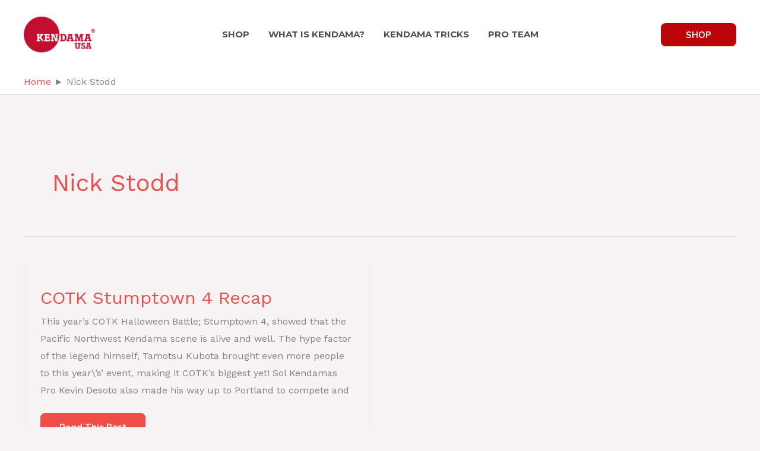

--- FILE ---
content_type: text/html; charset=UTF-8
request_url: https://kendamausa.com/tag/nick-stodd/
body_size: 31958
content:
<!DOCTYPE html>
<html lang="en-US">
<head>
<meta charset="UTF-8">
<meta name="viewport" content="width=device-width, initial-scale=1">
	<link rel="profile" href="https://gmpg.org/xfn/11"> 
	<title>Nick Stodd &#8211; Kendama USA ®</title>
<meta name='robots' content='max-image-preview:large' />
<link rel='dns-prefetch' href='//fonts.googleapis.com' />
<link rel="alternate" type="application/rss+xml" title="Kendama USA ® &raquo; Feed" href="https://kendamausa.com/feed/" />
<link rel="alternate" type="application/rss+xml" title="Kendama USA ® &raquo; Comments Feed" href="https://kendamausa.com/comments/feed/" />
<link rel="alternate" type="application/rss+xml" title="Kendama USA ® &raquo; Nick Stodd Tag Feed" href="https://kendamausa.com/tag/nick-stodd/feed/" />
<style id='wp-img-auto-sizes-contain-inline-css'>
img:is([sizes=auto i],[sizes^="auto," i]){contain-intrinsic-size:3000px 1500px}
/*# sourceURL=wp-img-auto-sizes-contain-inline-css */
</style>
<link rel='stylesheet' id='astra-theme-css-css' href='https://kendamausa.com/wp-content/themes/astra/assets/css/minified/main.min.css?x29807&amp;ver=4.12.0' media='all' />
<style id='astra-theme-css-inline-css'>
:root{--ast-post-nav-space:0;--ast-container-default-xlg-padding:6.67em;--ast-container-default-lg-padding:5.67em;--ast-container-default-slg-padding:4.34em;--ast-container-default-md-padding:3.34em;--ast-container-default-sm-padding:6.67em;--ast-container-default-xs-padding:2.4em;--ast-container-default-xxs-padding:1.4em;--ast-code-block-background:#EEEEEE;--ast-comment-inputs-background:#FAFAFA;--ast-normal-container-width:1200px;--ast-narrow-container-width:750px;--ast-blog-title-font-weight:normal;--ast-blog-meta-weight:inherit;--ast-global-color-primary:var(--ast-global-color-5);--ast-global-color-secondary:var(--ast-global-color-4);--ast-global-color-alternate-background:var(--ast-global-color-7);--ast-global-color-subtle-background:var(--ast-global-color-6);--ast-bg-style-guide:var( --ast-global-color-secondary,--ast-global-color-5 );--ast-shadow-style-guide:0px 0px 4px 0 #00000057;--ast-global-dark-bg-style:#fff;--ast-global-dark-lfs:#fbfbfb;--ast-widget-bg-color:#fafafa;--ast-wc-container-head-bg-color:#fbfbfb;--ast-title-layout-bg:#eeeeee;--ast-search-border-color:#e7e7e7;--ast-lifter-hover-bg:#e6e6e6;--ast-gallery-block-color:#000;--srfm-color-input-label:var(--ast-global-color-2);}html{font-size:100%;}a,.page-title{color:var(--ast-global-color-0);}a:hover,a:focus{color:var(--ast-global-color-1);}body,button,input,select,textarea,.ast-button,.ast-custom-button{font-family:'Work Sans',sans-serif;font-weight:400;font-size:16px;font-size:1rem;}blockquote{color:var(--ast-global-color-3);}p,.entry-content p{margin-bottom:1em;}h1,h2,h3,h4,h5,h6,.entry-content :where(h1,h2,h3,h4,h5,h6),.site-title,.site-title a{font-family:'Open Sans',sans-serif;font-weight:700;line-height:1.2em;}.site-title{font-size:35px;font-size:2.1875rem;display:none;}header .custom-logo-link img{max-width:120px;width:120px;}.astra-logo-svg{width:120px;}.site-header .site-description{font-size:15px;font-size:0.9375rem;display:none;}.entry-title{font-size:30px;font-size:1.875rem;}.archive .ast-article-post .ast-article-inner,.blog .ast-article-post .ast-article-inner,.archive .ast-article-post .ast-article-inner:hover,.blog .ast-article-post .ast-article-inner:hover{overflow:hidden;}h1,.entry-content :where(h1){font-size:120px;font-size:7.5rem;font-family:'Open Sans',sans-serif;line-height:1em;}h2,.entry-content :where(h2){font-size:48px;font-size:3rem;font-family:'Open Sans',sans-serif;line-height:1.3em;}h3,.entry-content :where(h3){font-size:32px;font-size:2rem;font-family:'Open Sans',sans-serif;line-height:1.3em;}h4,.entry-content :where(h4){font-size:24px;font-size:1.5rem;line-height:1.2em;font-family:'Open Sans',sans-serif;}h5,.entry-content :where(h5){font-size:18px;font-size:1.125rem;line-height:1.2em;font-family:'Open Sans',sans-serif;}h6,.entry-content :where(h6){font-size:12px;font-size:0.75rem;line-height:1.25em;font-family:'Open Sans',sans-serif;}::selection{background-color:var(--ast-global-color-0);color:#ffffff;}body,h1,h2,h3,h4,h5,h6,.entry-title a,.entry-content :where(h1,h2,h3,h4,h5,h6){color:var(--ast-global-color-3);}.tagcloud a:hover,.tagcloud a:focus,.tagcloud a.current-item{color:#ffffff;border-color:var(--ast-global-color-0);background-color:var(--ast-global-color-0);}input:focus,input[type="text"]:focus,input[type="email"]:focus,input[type="url"]:focus,input[type="password"]:focus,input[type="reset"]:focus,input[type="search"]:focus,textarea:focus{border-color:var(--ast-global-color-0);}input[type="radio"]:checked,input[type=reset],input[type="checkbox"]:checked,input[type="checkbox"]:hover:checked,input[type="checkbox"]:focus:checked,input[type=range]::-webkit-slider-thumb{border-color:var(--ast-global-color-0);background-color:var(--ast-global-color-0);box-shadow:none;}.site-footer a:hover + .post-count,.site-footer a:focus + .post-count{background:var(--ast-global-color-0);border-color:var(--ast-global-color-0);}.single .nav-links .nav-previous,.single .nav-links .nav-next{color:var(--ast-global-color-0);}.entry-meta,.entry-meta *{line-height:1.45;color:var(--ast-global-color-0);}.entry-meta a:not(.ast-button):hover,.entry-meta a:not(.ast-button):hover *,.entry-meta a:not(.ast-button):focus,.entry-meta a:not(.ast-button):focus *,.page-links > .page-link,.page-links .page-link:hover,.post-navigation a:hover{color:var(--ast-global-color-1);}#cat option,.secondary .calendar_wrap thead a,.secondary .calendar_wrap thead a:visited{color:var(--ast-global-color-0);}.secondary .calendar_wrap #today,.ast-progress-val span{background:var(--ast-global-color-0);}.secondary a:hover + .post-count,.secondary a:focus + .post-count{background:var(--ast-global-color-0);border-color:var(--ast-global-color-0);}.calendar_wrap #today > a{color:#ffffff;}.page-links .page-link,.single .post-navigation a{color:var(--ast-global-color-0);}.ast-search-menu-icon .search-form button.search-submit{padding:0 4px;}.ast-search-menu-icon form.search-form{padding-right:0;}.ast-search-menu-icon.slide-search input.search-field{width:0;}.ast-header-search .ast-search-menu-icon.ast-dropdown-active .search-form,.ast-header-search .ast-search-menu-icon.ast-dropdown-active .search-field:focus{transition:all 0.2s;}.search-form input.search-field:focus{outline:none;}.wp-block-latest-posts > li > a{color:var(--ast-global-color-2);}.widget-title,.widget .wp-block-heading{font-size:22px;font-size:1.375rem;color:var(--ast-global-color-3);}.single .ast-author-details .author-title{color:var(--ast-global-color-1);}.ast-search-menu-icon.slide-search a:focus-visible:focus-visible,.astra-search-icon:focus-visible,#close:focus-visible,a:focus-visible,.ast-menu-toggle:focus-visible,.site .skip-link:focus-visible,.wp-block-loginout input:focus-visible,.wp-block-search.wp-block-search__button-inside .wp-block-search__inside-wrapper,.ast-header-navigation-arrow:focus-visible,.ast-orders-table__row .ast-orders-table__cell:focus-visible,a#ast-apply-coupon:focus-visible,#ast-apply-coupon:focus-visible,#close:focus-visible,.button.search-submit:focus-visible,#search_submit:focus,.normal-search:focus-visible,.ast-header-account-wrap:focus-visible,.astra-cart-drawer-close:focus,.ast-single-variation:focus,.ast-button:focus,.ast-builder-button-wrap:has(.ast-custom-button-link:focus),.ast-builder-button-wrap .ast-custom-button-link:focus{outline-style:dotted;outline-color:inherit;outline-width:thin;}input:focus,input[type="text"]:focus,input[type="email"]:focus,input[type="url"]:focus,input[type="password"]:focus,input[type="reset"]:focus,input[type="search"]:focus,input[type="number"]:focus,textarea:focus,.wp-block-search__input:focus,[data-section="section-header-mobile-trigger"] .ast-button-wrap .ast-mobile-menu-trigger-minimal:focus,.ast-mobile-popup-drawer.active .menu-toggle-close:focus,#ast-scroll-top:focus,#coupon_code:focus,#ast-coupon-code:focus{border-style:dotted;border-color:inherit;border-width:thin;}input{outline:none;}.ast-logo-title-inline .site-logo-img{padding-right:1em;}.site-logo-img img{ transition:all 0.2s linear;}body .ast-oembed-container *{position:absolute;top:0;width:100%;height:100%;left:0;}body .wp-block-embed-pocket-casts .ast-oembed-container *{position:unset;}.ast-single-post-featured-section + article {margin-top: 2em;}.site-content .ast-single-post-featured-section img {width: 100%;overflow: hidden;object-fit: cover;}.site > .ast-single-related-posts-container {margin-top: 0;}@media (min-width: 922px) {.ast-desktop .ast-container--narrow {max-width: var(--ast-narrow-container-width);margin: 0 auto;}}@media (max-width:921.9px){#ast-desktop-header{display:none;}}@media (min-width:922px){#ast-mobile-header{display:none;}}.wp-block-buttons.aligncenter{justify-content:center;}.wp-block-buttons .wp-block-button.is-style-outline .wp-block-button__link.wp-element-button,.ast-outline-button,.wp-block-uagb-buttons-child .uagb-buttons-repeater.ast-outline-button{border-color:var(--ast-global-color-0);border-top-width:2px;border-right-width:2px;border-bottom-width:2px;border-left-width:2px;font-family:'Mulish',sans-serif;font-weight:700;font-size:15px;font-size:0.9375rem;line-height:1em;border-top-left-radius:8px;border-top-right-radius:8px;border-bottom-right-radius:8px;border-bottom-left-radius:8px;}.wp-block-button.is-style-outline .wp-block-button__link:hover,.wp-block-buttons .wp-block-button.is-style-outline .wp-block-button__link:focus,.wp-block-buttons .wp-block-button.is-style-outline > .wp-block-button__link:not(.has-text-color):hover,.wp-block-buttons .wp-block-button.wp-block-button__link.is-style-outline:not(.has-text-color):hover,.ast-outline-button:hover,.ast-outline-button:focus,.wp-block-uagb-buttons-child .uagb-buttons-repeater.ast-outline-button:hover,.wp-block-uagb-buttons-child .uagb-buttons-repeater.ast-outline-button:focus{background-color:var(--ast-global-color-8);border-color:var(--ast-global-color-0);}.wp-block-button .wp-block-button__link.wp-element-button.is-style-outline:not(.has-background),.wp-block-button.is-style-outline>.wp-block-button__link.wp-element-button:not(.has-background),.ast-outline-button{background-color:var(--ast-global-color-0);}@media (max-width:921px){.wp-block-buttons .wp-block-button.is-style-outline .wp-block-button__link.wp-element-button,.ast-outline-button,.wp-block-uagb-buttons-child .uagb-buttons-repeater.ast-outline-button{font-size:14px;font-size:0.875rem;}}@media (max-width:544px){.wp-block-buttons .wp-block-button.is-style-outline .wp-block-button__link.wp-element-button,.ast-outline-button,.wp-block-uagb-buttons-child .uagb-buttons-repeater.ast-outline-button{font-size:13px;font-size:0.8125rem;}}.entry-content[data-ast-blocks-layout] > figure{margin-bottom:1em;}@media (max-width:921px){.ast-left-sidebar #content > .ast-container{display:flex;flex-direction:column-reverse;width:100%;}.ast-separate-container .ast-article-post,.ast-separate-container .ast-article-single{padding:1.5em 2.14em;}.ast-author-box img.avatar{margin:20px 0 0 0;}}@media (min-width:922px){.ast-separate-container.ast-right-sidebar #primary,.ast-separate-container.ast-left-sidebar #primary{border:0;}.search-no-results.ast-separate-container #primary{margin-bottom:4em;}}.wp-block-button .wp-block-button__link{color:#ffffff;}.wp-block-button .wp-block-button__link:hover,.wp-block-button .wp-block-button__link:focus{color:#ffffff;background-color:var(--ast-global-color-8);border-color:var(--ast-global-color-0);}.wp-block-button .wp-block-button__link,.wp-block-search .wp-block-search__button,body .wp-block-file .wp-block-file__button{border-style:solid;border-top-width:2px;border-right-width:2px;border-left-width:2px;border-bottom-width:2px;border-color:var(--ast-global-color-0);background-color:var(--ast-global-color-0);color:#ffffff;font-family:'Mulish',sans-serif;font-weight:700;line-height:1em;text-transform:capitalize;font-size:15px;font-size:0.9375rem;border-top-left-radius:8px;border-top-right-radius:8px;border-bottom-right-radius:8px;border-bottom-left-radius:8px;padding-top:14px;padding-right:30px;padding-bottom:14px;padding-left:30px;}@media (max-width:921px){.wp-block-button .wp-block-button__link,.wp-block-search .wp-block-search__button,body .wp-block-file .wp-block-file__button{font-size:14px;font-size:0.875rem;}}@media (max-width:544px){.wp-block-button .wp-block-button__link,.wp-block-search .wp-block-search__button,body .wp-block-file .wp-block-file__button{font-size:13px;font-size:0.8125rem;padding-top:12px;padding-right:28px;padding-bottom:12px;padding-left:28px;}}.menu-toggle,button,.ast-button,.ast-custom-button,.button,input#submit,input[type="button"],input[type="submit"],input[type="reset"],form[CLASS*="wp-block-search__"].wp-block-search .wp-block-search__inside-wrapper .wp-block-search__button,body .wp-block-file .wp-block-file__button{border-style:solid;border-top-width:2px;border-right-width:2px;border-left-width:2px;border-bottom-width:2px;color:#ffffff;border-color:var(--ast-global-color-0);background-color:var(--ast-global-color-0);padding-top:14px;padding-right:30px;padding-bottom:14px;padding-left:30px;font-family:'Mulish',sans-serif;font-weight:700;font-size:15px;font-size:0.9375rem;line-height:1em;text-transform:capitalize;border-top-left-radius:8px;border-top-right-radius:8px;border-bottom-right-radius:8px;border-bottom-left-radius:8px;}button:focus,.menu-toggle:hover,button:hover,.ast-button:hover,.ast-custom-button:hover .button:hover,.ast-custom-button:hover ,input[type=reset]:hover,input[type=reset]:focus,input#submit:hover,input#submit:focus,input[type="button"]:hover,input[type="button"]:focus,input[type="submit"]:hover,input[type="submit"]:focus,form[CLASS*="wp-block-search__"].wp-block-search .wp-block-search__inside-wrapper .wp-block-search__button:hover,form[CLASS*="wp-block-search__"].wp-block-search .wp-block-search__inside-wrapper .wp-block-search__button:focus,body .wp-block-file .wp-block-file__button:hover,body .wp-block-file .wp-block-file__button:focus{color:#ffffff;background-color:var(--ast-global-color-8);border-color:var(--ast-global-color-0);}@media (max-width:921px){.menu-toggle,button,.ast-button,.ast-custom-button,.button,input#submit,input[type="button"],input[type="submit"],input[type="reset"],form[CLASS*="wp-block-search__"].wp-block-search .wp-block-search__inside-wrapper .wp-block-search__button,body .wp-block-file .wp-block-file__button{font-size:14px;font-size:0.875rem;}}@media (max-width:544px){.menu-toggle,button,.ast-button,.ast-custom-button,.button,input#submit,input[type="button"],input[type="submit"],input[type="reset"],form[CLASS*="wp-block-search__"].wp-block-search .wp-block-search__inside-wrapper .wp-block-search__button,body .wp-block-file .wp-block-file__button{padding-top:12px;padding-right:28px;padding-bottom:12px;padding-left:28px;font-size:13px;font-size:0.8125rem;}}@media (max-width:921px){.menu-toggle,button,.ast-button,.button,input#submit,input[type="button"],input[type="submit"],input[type="reset"]{font-size:14px;font-size:0.875rem;}.ast-mobile-header-stack .main-header-bar .ast-search-menu-icon{display:inline-block;}.ast-header-break-point.ast-header-custom-item-outside .ast-mobile-header-stack .main-header-bar .ast-search-icon{margin:0;}.ast-comment-avatar-wrap img{max-width:2.5em;}.ast-comment-meta{padding:0 1.8888em 1.3333em;}.ast-separate-container .ast-comment-list li.depth-1{padding:1.5em 2.14em;}.ast-separate-container .comment-respond{padding:2em 2.14em;}}@media (min-width:544px){.ast-container{max-width:100%;}}@media (max-width:544px){.ast-separate-container .ast-article-post,.ast-separate-container .ast-article-single,.ast-separate-container .comments-title,.ast-separate-container .ast-archive-description{padding:1.5em 1em;}.ast-separate-container #content .ast-container{padding-left:0.54em;padding-right:0.54em;}.ast-separate-container .ast-comment-list .bypostauthor{padding:.5em;}.ast-search-menu-icon.ast-dropdown-active .search-field{width:170px;}.menu-toggle,button,.ast-button,.button,input#submit,input[type="button"],input[type="submit"],input[type="reset"]{font-size:13px;font-size:0.8125rem;}} #ast-mobile-header .ast-site-header-cart-li a{pointer-events:none;}body,.ast-separate-container{background-color:var(--ast-global-color-4);background-image:none;}@media (max-width:921px){.site-title{display:none;}.site-header .site-description{display:none;}h1,.entry-content :where(h1){font-size:40px;}h2,.entry-content :where(h2){font-size:28px;}h3,.entry-content :where(h3){font-size:20px;}h4,.entry-content :where(h4){font-size:22px;font-size:1.375rem;}h5,.entry-content :where(h5){font-size:16px;font-size:1rem;}h6,.entry-content :where(h6){font-size:11px;font-size:0.6875rem;}.astra-logo-svg{width:144px;}header .custom-logo-link img,.ast-header-break-point .site-logo-img .custom-mobile-logo-link img{max-width:144px;width:144px;}}@media (max-width:544px){.site-title{display:none;}.site-header .site-description{display:none;}h1,.entry-content :where(h1){font-size:32px;}h2,.entry-content :where(h2){font-size:28px;}h3,.entry-content :where(h3){font-size:20px;}h4,.entry-content :where(h4){font-size:22px;font-size:1.375rem;}h5,.entry-content :where(h5){font-size:16px;font-size:1rem;}h6,.entry-content :where(h6){font-size:11px;font-size:0.6875rem;}header .custom-logo-link img,.ast-header-break-point .site-branding img,.ast-header-break-point .custom-logo-link img{max-width:120px;width:120px;}.astra-logo-svg{width:120px;}.ast-header-break-point .site-logo-img .custom-mobile-logo-link img{max-width:120px;}body,.ast-separate-container{background-color:var(--ast-global-color-4);background-image:none;}}@media (max-width:921px){html{font-size:91.2%;}}@media (max-width:544px){html{font-size:91.2%;}}@media (min-width:922px){.ast-container{max-width:1240px;}}@media (min-width:922px){.site-content .ast-container{display:flex;}}@media (max-width:921px){.site-content .ast-container{flex-direction:column;}}@media (min-width:922px){.single-post .site-content > .ast-container{max-width:1000px;}}.ast-blog-layout-4-grid .ast-article-post{border:0;}.ast-blog-layout-4-grid .ast-article-inner .wp-post-image{width:100%;}.ast-article-inner{padding:1.5em;}.ast-blog-layout-4-grid .ast-row{display:flex;flex-wrap:wrap;flex-flow:row wrap;align-items:stretch;}.ast-row .blog-layout-4 .post-content,.blog-layout-4 .post-thumb{padding-left:0;padding-right:0;}.ast-article-post.remove-featured-img-padding .blog-layout-4 .post-content .ast-blog-featured-section:first-child .post-thumb-img-content{margin-top:-1.5em;}.ast-article-post.remove-featured-img-padding .blog-layout-4 .post-content .ast-blog-featured-section .post-thumb-img-content{margin-left:-1.5em;margin-right:-1.5em;}@media (max-width:921px){.ast-blog-layout-4-grid .ast-article-post{width:100%;}}.ast-blog-layout-6-grid .ast-blog-featured-section:before { content: ""; }.cat-links.badge a,.tags-links.badge a {padding: 4px 8px;border-radius: 3px;font-weight: 400;}.cat-links.underline a,.tags-links.underline a{text-decoration: underline;}@media (min-width:922px){.main-header-menu .sub-menu .menu-item.ast-left-align-sub-menu:hover > .sub-menu,.main-header-menu .sub-menu .menu-item.ast-left-align-sub-menu.focus > .sub-menu{margin-left:-0px;}}.footer-widget-area[data-section^="section-fb-html-"] .ast-builder-html-element{text-align:center;}.wp-block-file {display: flex;align-items: center;flex-wrap: wrap;justify-content: space-between;}.wp-block-pullquote {border: none;}.wp-block-pullquote blockquote::before {content: "\201D";font-family: "Helvetica",sans-serif;display: flex;transform: rotate( 180deg );font-size: 6rem;font-style: normal;line-height: 1;font-weight: bold;align-items: center;justify-content: center;}.has-text-align-right > blockquote::before {justify-content: flex-start;}.has-text-align-left > blockquote::before {justify-content: flex-end;}figure.wp-block-pullquote.is-style-solid-color blockquote {max-width: 100%;text-align: inherit;}:root {--wp--custom--ast-default-block-top-padding: 3em;--wp--custom--ast-default-block-right-padding: 3em;--wp--custom--ast-default-block-bottom-padding: 3em;--wp--custom--ast-default-block-left-padding: 3em;--wp--custom--ast-container-width: 1200px;--wp--custom--ast-content-width-size: 1200px;--wp--custom--ast-wide-width-size: calc(1200px + var(--wp--custom--ast-default-block-left-padding) + var(--wp--custom--ast-default-block-right-padding));}.ast-narrow-container {--wp--custom--ast-content-width-size: 750px;--wp--custom--ast-wide-width-size: 750px;}@media(max-width: 921px) {:root {--wp--custom--ast-default-block-top-padding: 3em;--wp--custom--ast-default-block-right-padding: 2em;--wp--custom--ast-default-block-bottom-padding: 3em;--wp--custom--ast-default-block-left-padding: 2em;}}@media(max-width: 544px) {:root {--wp--custom--ast-default-block-top-padding: 3em;--wp--custom--ast-default-block-right-padding: 1.5em;--wp--custom--ast-default-block-bottom-padding: 3em;--wp--custom--ast-default-block-left-padding: 1.5em;}}.entry-content > .wp-block-group,.entry-content > .wp-block-cover,.entry-content > .wp-block-columns {padding-top: var(--wp--custom--ast-default-block-top-padding);padding-right: var(--wp--custom--ast-default-block-right-padding);padding-bottom: var(--wp--custom--ast-default-block-bottom-padding);padding-left: var(--wp--custom--ast-default-block-left-padding);}.ast-plain-container.ast-no-sidebar .entry-content > .alignfull,.ast-page-builder-template .ast-no-sidebar .entry-content > .alignfull {margin-left: calc( -50vw + 50%);margin-right: calc( -50vw + 50%);max-width: 100vw;width: 100vw;}.ast-plain-container.ast-no-sidebar .entry-content .alignfull .alignfull,.ast-page-builder-template.ast-no-sidebar .entry-content .alignfull .alignfull,.ast-plain-container.ast-no-sidebar .entry-content .alignfull .alignwide,.ast-page-builder-template.ast-no-sidebar .entry-content .alignfull .alignwide,.ast-plain-container.ast-no-sidebar .entry-content .alignwide .alignfull,.ast-page-builder-template.ast-no-sidebar .entry-content .alignwide .alignfull,.ast-plain-container.ast-no-sidebar .entry-content .alignwide .alignwide,.ast-page-builder-template.ast-no-sidebar .entry-content .alignwide .alignwide,.ast-plain-container.ast-no-sidebar .entry-content .wp-block-column .alignfull,.ast-page-builder-template.ast-no-sidebar .entry-content .wp-block-column .alignfull,.ast-plain-container.ast-no-sidebar .entry-content .wp-block-column .alignwide,.ast-page-builder-template.ast-no-sidebar .entry-content .wp-block-column .alignwide {margin-left: auto;margin-right: auto;width: 100%;}[data-ast-blocks-layout] .wp-block-separator:not(.is-style-dots) {height: 0;}[data-ast-blocks-layout] .wp-block-separator {margin: 20px auto;}[data-ast-blocks-layout] .wp-block-separator:not(.is-style-wide):not(.is-style-dots) {max-width: 100px;}[data-ast-blocks-layout] .wp-block-separator.has-background {padding: 0;}.entry-content[data-ast-blocks-layout] > * {max-width: var(--wp--custom--ast-content-width-size);margin-left: auto;margin-right: auto;}.entry-content[data-ast-blocks-layout] > .alignwide {max-width: var(--wp--custom--ast-wide-width-size);}.entry-content[data-ast-blocks-layout] .alignfull {max-width: none;}.entry-content .wp-block-columns {margin-bottom: 0;}blockquote {margin: 1.5em;border-color: rgba(0,0,0,0.05);}.wp-block-quote:not(.has-text-align-right):not(.has-text-align-center) {border-left: 5px solid rgba(0,0,0,0.05);}.has-text-align-right > blockquote,blockquote.has-text-align-right {border-right: 5px solid rgba(0,0,0,0.05);}.has-text-align-left > blockquote,blockquote.has-text-align-left {border-left: 5px solid rgba(0,0,0,0.05);}.wp-block-site-tagline,.wp-block-latest-posts .read-more {margin-top: 15px;}.wp-block-loginout p label {display: block;}.wp-block-loginout p:not(.login-remember):not(.login-submit) input {width: 100%;}.wp-block-loginout input:focus {border-color: transparent;}.wp-block-loginout input:focus {outline: thin dotted;}.entry-content .wp-block-media-text .wp-block-media-text__content {padding: 0 0 0 8%;}.entry-content .wp-block-media-text.has-media-on-the-right .wp-block-media-text__content {padding: 0 8% 0 0;}.entry-content .wp-block-media-text.has-background .wp-block-media-text__content {padding: 8%;}.entry-content .wp-block-cover:not([class*="background-color"]):not(.has-text-color.has-link-color) .wp-block-cover__inner-container,.entry-content .wp-block-cover:not([class*="background-color"]) .wp-block-cover-image-text,.entry-content .wp-block-cover:not([class*="background-color"]) .wp-block-cover-text,.entry-content .wp-block-cover-image:not([class*="background-color"]) .wp-block-cover__inner-container,.entry-content .wp-block-cover-image:not([class*="background-color"]) .wp-block-cover-image-text,.entry-content .wp-block-cover-image:not([class*="background-color"]) .wp-block-cover-text {color: var(--ast-global-color-primary,var(--ast-global-color-5));}.wp-block-loginout .login-remember input {width: 1.1rem;height: 1.1rem;margin: 0 5px 4px 0;vertical-align: middle;}.wp-block-latest-posts > li > *:first-child,.wp-block-latest-posts:not(.is-grid) > li:first-child {margin-top: 0;}.entry-content > .wp-block-buttons,.entry-content > .wp-block-uagb-buttons {margin-bottom: 1.5em;}.wp-block-search__inside-wrapper .wp-block-search__input {padding: 0 10px;color: var(--ast-global-color-3);background: var(--ast-global-color-primary,var(--ast-global-color-5));border-color: var(--ast-border-color);}.wp-block-latest-posts .read-more {margin-bottom: 1.5em;}.wp-block-search__no-button .wp-block-search__inside-wrapper .wp-block-search__input {padding-top: 5px;padding-bottom: 5px;}.wp-block-latest-posts .wp-block-latest-posts__post-date,.wp-block-latest-posts .wp-block-latest-posts__post-author {font-size: 1rem;}.wp-block-latest-posts > li > *,.wp-block-latest-posts:not(.is-grid) > li {margin-top: 12px;margin-bottom: 12px;}.ast-page-builder-template .entry-content[data-ast-blocks-layout] > .alignwide:where(:not(.uagb-is-root-container):not(.spectra-is-root-container)) > * {max-width: var(--wp--custom--ast-wide-width-size);}.ast-page-builder-template .entry-content[data-ast-blocks-layout] > .inherit-container-width > *,.ast-page-builder-template .entry-content[data-ast-blocks-layout] > *:not(.wp-block-group):where(:not(.uagb-is-root-container):not(.spectra-is-root-container)) > *,.entry-content[data-ast-blocks-layout] > .wp-block-cover .wp-block-cover__inner-container {max-width: var(--wp--custom--ast-content-width-size) ;margin-left: auto;margin-right: auto;}.ast-page-builder-template .entry-content[data-ast-blocks-layout] > *,.ast-page-builder-template .entry-content[data-ast-blocks-layout] > .alignfull:where(:not(.wp-block-group):not(.uagb-is-root-container):not(.spectra-is-root-container)) > * {max-width: none;}.entry-content[data-ast-blocks-layout] .wp-block-cover:not(.alignleft):not(.alignright) {width: auto;}@media(max-width: 1200px) {.ast-separate-container .entry-content > .alignfull,.ast-separate-container .entry-content[data-ast-blocks-layout] > .alignwide,.ast-plain-container .entry-content[data-ast-blocks-layout] > .alignwide,.ast-plain-container .entry-content .alignfull {margin-left: calc(-1 * min(var(--ast-container-default-xlg-padding),20px)) ;margin-right: calc(-1 * min(var(--ast-container-default-xlg-padding),20px));}}@media(min-width: 1201px) {.ast-separate-container .entry-content > .alignfull {margin-left: calc(-1 * var(--ast-container-default-xlg-padding) );margin-right: calc(-1 * var(--ast-container-default-xlg-padding) );}.ast-separate-container .entry-content[data-ast-blocks-layout] > .alignwide,.ast-plain-container .entry-content[data-ast-blocks-layout] > .alignwide {margin-left: calc(-1 * var(--wp--custom--ast-default-block-left-padding) );margin-right: calc(-1 * var(--wp--custom--ast-default-block-right-padding) );}}@media(min-width: 921px) {.ast-separate-container .entry-content .wp-block-group.alignwide:not(.inherit-container-width) > :where(:not(.alignleft):not(.alignright)),.ast-plain-container .entry-content .wp-block-group.alignwide:not(.inherit-container-width) > :where(:not(.alignleft):not(.alignright)) {max-width: calc( var(--wp--custom--ast-content-width-size) + 80px );}.ast-plain-container.ast-right-sidebar .entry-content[data-ast-blocks-layout] .alignfull,.ast-plain-container.ast-left-sidebar .entry-content[data-ast-blocks-layout] .alignfull {margin-left: -60px;margin-right: -60px;}}@media(min-width: 544px) {.entry-content > .alignleft {margin-right: 20px;}.entry-content > .alignright {margin-left: 20px;}}@media (max-width:544px){.wp-block-columns .wp-block-column:not(:last-child){margin-bottom:20px;}.wp-block-latest-posts{margin:0;}}@media( max-width: 600px ) {.entry-content .wp-block-media-text .wp-block-media-text__content,.entry-content .wp-block-media-text.has-media-on-the-right .wp-block-media-text__content {padding: 8% 0 0;}.entry-content .wp-block-media-text.has-background .wp-block-media-text__content {padding: 8%;}}.ast-page-builder-template .entry-header {padding-left: 0;}.ast-narrow-container .site-content .wp-block-uagb-image--align-full .wp-block-uagb-image__figure {max-width: 100%;margin-left: auto;margin-right: auto;}:root .has-ast-global-color-0-color{color:var(--ast-global-color-0);}:root .has-ast-global-color-0-background-color{background-color:var(--ast-global-color-0);}:root .wp-block-button .has-ast-global-color-0-color{color:var(--ast-global-color-0);}:root .wp-block-button .has-ast-global-color-0-background-color{background-color:var(--ast-global-color-0);}:root .has-ast-global-color-1-color{color:var(--ast-global-color-1);}:root .has-ast-global-color-1-background-color{background-color:var(--ast-global-color-1);}:root .wp-block-button .has-ast-global-color-1-color{color:var(--ast-global-color-1);}:root .wp-block-button .has-ast-global-color-1-background-color{background-color:var(--ast-global-color-1);}:root .has-ast-global-color-2-color{color:var(--ast-global-color-2);}:root .has-ast-global-color-2-background-color{background-color:var(--ast-global-color-2);}:root .wp-block-button .has-ast-global-color-2-color{color:var(--ast-global-color-2);}:root .wp-block-button .has-ast-global-color-2-background-color{background-color:var(--ast-global-color-2);}:root .has-ast-global-color-3-color{color:var(--ast-global-color-3);}:root .has-ast-global-color-3-background-color{background-color:var(--ast-global-color-3);}:root .wp-block-button .has-ast-global-color-3-color{color:var(--ast-global-color-3);}:root .wp-block-button .has-ast-global-color-3-background-color{background-color:var(--ast-global-color-3);}:root .has-ast-global-color-4-color{color:var(--ast-global-color-4);}:root .has-ast-global-color-4-background-color{background-color:var(--ast-global-color-4);}:root .wp-block-button .has-ast-global-color-4-color{color:var(--ast-global-color-4);}:root .wp-block-button .has-ast-global-color-4-background-color{background-color:var(--ast-global-color-4);}:root .has-ast-global-color-5-color{color:var(--ast-global-color-5);}:root .has-ast-global-color-5-background-color{background-color:var(--ast-global-color-5);}:root .wp-block-button .has-ast-global-color-5-color{color:var(--ast-global-color-5);}:root .wp-block-button .has-ast-global-color-5-background-color{background-color:var(--ast-global-color-5);}:root .has-ast-global-color-6-color{color:var(--ast-global-color-6);}:root .has-ast-global-color-6-background-color{background-color:var(--ast-global-color-6);}:root .wp-block-button .has-ast-global-color-6-color{color:var(--ast-global-color-6);}:root .wp-block-button .has-ast-global-color-6-background-color{background-color:var(--ast-global-color-6);}:root .has-ast-global-color-7-color{color:var(--ast-global-color-7);}:root .has-ast-global-color-7-background-color{background-color:var(--ast-global-color-7);}:root .wp-block-button .has-ast-global-color-7-color{color:var(--ast-global-color-7);}:root .wp-block-button .has-ast-global-color-7-background-color{background-color:var(--ast-global-color-7);}:root .has-ast-global-color-8-color{color:var(--ast-global-color-8);}:root .has-ast-global-color-8-background-color{background-color:var(--ast-global-color-8);}:root .wp-block-button .has-ast-global-color-8-color{color:var(--ast-global-color-8);}:root .wp-block-button .has-ast-global-color-8-background-color{background-color:var(--ast-global-color-8);}:root{--ast-global-color-0:#EF4D48;--ast-global-color-1:#D90700;--ast-global-color-2:#2B161B;--ast-global-color-3:#453E3E;--ast-global-color-4:#F7F3F5;--ast-global-color-5:#FFFFFF;--ast-global-color-6:#000000;--ast-global-color-7:#4B4F58;--ast-global-color-8:#F6F7F8;}:root {--ast-border-color : #dddddd;}.ast-archive-entry-banner {-js-display: flex;display: flex;flex-direction: column;justify-content: center;text-align: center;position: relative;background: var(--ast-title-layout-bg);}.ast-archive-entry-banner[data-banner-width-type="custom"] {margin: 0 auto;width: 100%;}.ast-archive-entry-banner[data-banner-layout="layout-1"] {background: inherit;padding: 20px 0;text-align: left;}body.archive .ast-archive-description{max-width:1200px;width:100%;text-align:left;padding-top:3em;padding-right:3em;padding-bottom:3em;padding-left:3em;}body.archive .ast-archive-description .ast-archive-title,body.archive .ast-archive-description .ast-archive-title *{font-size:40px;font-size:2.5rem;}body.archive .ast-archive-description > *:not(:last-child){margin-bottom:10px;}@media (max-width:921px){body.archive .ast-archive-description{text-align:left;}}@media (max-width:544px){body.archive .ast-archive-description{text-align:left;}}.ast-breadcrumbs .trail-browse,.ast-breadcrumbs .trail-items,.ast-breadcrumbs .trail-items li{display:inline-block;margin:0;padding:0;border:none;background:inherit;text-indent:0;text-decoration:none;}.ast-breadcrumbs .trail-browse{font-size:inherit;font-style:inherit;font-weight:inherit;color:inherit;}.ast-breadcrumbs .trail-items{list-style:none;}.trail-items li::after{padding:0 0.3em;content:"\00bb";}.trail-items li:last-of-type::after{display:none;}.trail-items li::after{content:"►";}.ast-header-breadcrumb{padding-top:10px;padding-bottom:10px;width:100%;}.ast-default-menu-enable.ast-main-header-nav-open.ast-header-break-point .main-header-bar.ast-header-breadcrumb,.ast-main-header-nav-open .main-header-bar.ast-header-breadcrumb{padding-top:1em;padding-bottom:1em;}.ast-header-break-point .main-header-bar.ast-header-breadcrumb{border-bottom-width:1px;border-bottom-color:#eaeaea;border-bottom-style:solid;}.ast-breadcrumbs-wrapper{line-height:1.4;}.ast-breadcrumbs-wrapper .rank-math-breadcrumb p{margin-bottom:0px;}.ast-breadcrumbs-wrapper{display:block;width:100%;}h1,h2,h3,h4,h5,h6,.entry-content :where(h1,h2,h3,h4,h5,h6){color:var(--ast-global-color-2);}@media (max-width:921px){.ast-builder-grid-row-container.ast-builder-grid-row-tablet-3-firstrow .ast-builder-grid-row > *:first-child,.ast-builder-grid-row-container.ast-builder-grid-row-tablet-3-lastrow .ast-builder-grid-row > *:last-child{grid-column:1 / -1;}}@media (max-width:544px){.ast-builder-grid-row-container.ast-builder-grid-row-mobile-3-firstrow .ast-builder-grid-row > *:first-child,.ast-builder-grid-row-container.ast-builder-grid-row-mobile-3-lastrow .ast-builder-grid-row > *:last-child{grid-column:1 / -1;}}.ast-builder-layout-element .ast-site-identity{margin-top:12px;margin-bottom:12px;}@media (max-width:544px){.ast-builder-layout-element .ast-site-identity{margin-top:0px;margin-bottom:0px;margin-left:0px;margin-right:0px;}}.ast-builder-layout-element[data-section="title_tagline"]{display:flex;}@media (max-width:921px){.ast-header-break-point .ast-builder-layout-element[data-section="title_tagline"]{display:flex;}}@media (max-width:544px){.ast-header-break-point .ast-builder-layout-element[data-section="title_tagline"]{display:flex;}}[data-section*="section-hb-button-"] .menu-link{display:none;}.ast-header-button-1 .ast-custom-button{color:#ffffff;background:#bc0509;border-color:rgba(0,0,0,0);}.ast-header-button-1 .ast-custom-button:hover{color:var(--ast-global-color-5);background:#5cdb5c;border-color:rgba(0,0,0,0);}@media (max-width:544px){.ast-header-button-1 .ast-custom-button{color:#ffffff;background:#bc0509;}}.ast-header-button-1[data-section="section-hb-button-1"]{display:flex;}@media (max-width:921px){.ast-header-break-point .ast-header-button-1[data-section="section-hb-button-1"]{display:flex;}}@media (max-width:544px){.ast-header-break-point .ast-header-button-1[data-section="section-hb-button-1"]{display:flex;}}.ast-builder-menu-1{font-family:'Montserrat',sans-serif;font-weight:700;}.ast-builder-menu-1 .menu-item > .menu-link{font-size:15px;font-size:0.9375rem;color:var(--ast-global-color-7);padding-left:16px;padding-right:16px;}.ast-builder-menu-1 .menu-item > .ast-menu-toggle{color:var(--ast-global-color-7);}.ast-builder-menu-1 .menu-item:hover > .menu-link,.ast-builder-menu-1 .inline-on-mobile .menu-item:hover > .ast-menu-toggle{color:var(--ast-global-color-2);}.ast-builder-menu-1 .menu-item:hover > .ast-menu-toggle{color:var(--ast-global-color-2);}.ast-builder-menu-1 .menu-item.current-menu-item > .menu-link,.ast-builder-menu-1 .inline-on-mobile .menu-item.current-menu-item > .ast-menu-toggle,.ast-builder-menu-1 .current-menu-ancestor > .menu-link{color:var(--ast-global-color-2);}.ast-builder-menu-1 .menu-item.current-menu-item > .ast-menu-toggle{color:var(--ast-global-color-2);}.ast-builder-menu-1 .sub-menu,.ast-builder-menu-1 .inline-on-mobile .sub-menu{border-top-width:2px;border-bottom-width:0px;border-right-width:0px;border-left-width:0px;border-color:var(--ast-global-color-0);border-style:solid;}.ast-builder-menu-1 .sub-menu .sub-menu{top:-2px;}.ast-builder-menu-1 .main-header-menu > .menu-item > .sub-menu,.ast-builder-menu-1 .main-header-menu > .menu-item > .astra-full-megamenu-wrapper{margin-top:0px;}.ast-desktop .ast-builder-menu-1 .main-header-menu > .menu-item > .sub-menu:before,.ast-desktop .ast-builder-menu-1 .main-header-menu > .menu-item > .astra-full-megamenu-wrapper:before{height:calc( 0px + 2px + 5px );}.ast-builder-menu-1 .menu-item.menu-item-has-children > .ast-menu-toggle{right:calc( 16px - 0.907em );}.ast-desktop .ast-builder-menu-1 .menu-item .sub-menu .menu-link{border-style:none;}@media (max-width:921px){.ast-builder-menu-1 .main-header-menu .menu-item > .menu-link{color:#76778b;}.ast-builder-menu-1 .menu-item > .ast-menu-toggle{color:#76778b;}.ast-builder-menu-1 .menu-item:hover > .menu-link,.ast-builder-menu-1 .inline-on-mobile .menu-item:hover > .ast-menu-toggle{color:#1d1f45;}.ast-builder-menu-1 .menu-item:hover > .ast-menu-toggle{color:#1d1f45;}.ast-builder-menu-1 .menu-item.current-menu-item > .menu-link,.ast-builder-menu-1 .inline-on-mobile .menu-item.current-menu-item > .ast-menu-toggle,.ast-builder-menu-1 .current-menu-ancestor > .menu-link,.ast-builder-menu-1 .current-menu-ancestor > .ast-menu-toggle{color:#1d1f45;}.ast-builder-menu-1 .menu-item.current-menu-item > .ast-menu-toggle{color:#1d1f45;}.ast-header-break-point .ast-builder-menu-1 .menu-item.menu-item-has-children > .ast-menu-toggle{top:0;}.ast-builder-menu-1 .inline-on-mobile .menu-item.menu-item-has-children > .ast-menu-toggle{right:-15px;}.ast-builder-menu-1 .menu-item-has-children > .menu-link:after{content:unset;}.ast-builder-menu-1 .main-header-menu > .menu-item > .sub-menu,.ast-builder-menu-1 .main-header-menu > .menu-item > .astra-full-megamenu-wrapper{margin-top:0;}}@media (max-width:544px){.ast-header-break-point .ast-builder-menu-1 .menu-item.menu-item-has-children > .ast-menu-toggle{top:0;}.ast-builder-menu-1 .main-header-menu > .menu-item > .sub-menu,.ast-builder-menu-1 .main-header-menu > .menu-item > .astra-full-megamenu-wrapper{margin-top:0;}}.ast-builder-menu-1{display:flex;}@media (max-width:921px){.ast-header-break-point .ast-builder-menu-1{display:flex;}}@media (max-width:544px){.ast-header-break-point .ast-builder-menu-1{display:flex;}}.site-below-footer-wrap{padding-top:20px;padding-bottom:20px;}.site-below-footer-wrap[data-section="section-below-footer-builder"]{background-color:rgba(240,241,249,0);background-image:none;min-height:80px;border-style:solid;border-width:0px;border-top-width:1px;border-top-color:var(--ast-global-color-4);}.site-below-footer-wrap[data-section="section-below-footer-builder"] .ast-builder-grid-row{max-width:100%;padding-left:35px;padding-right:35px;}.site-below-footer-wrap[data-section="section-below-footer-builder"] .ast-builder-grid-row,.site-below-footer-wrap[data-section="section-below-footer-builder"] .site-footer-section{align-items:flex-end;}.site-below-footer-wrap[data-section="section-below-footer-builder"].ast-footer-row-inline .site-footer-section{display:flex;margin-bottom:0;}.ast-builder-grid-row-2-equal .ast-builder-grid-row{grid-template-columns:repeat( 2,1fr );}@media (max-width:921px){.site-below-footer-wrap[data-section="section-below-footer-builder"].ast-footer-row-tablet-inline .site-footer-section{display:flex;margin-bottom:0;}.site-below-footer-wrap[data-section="section-below-footer-builder"].ast-footer-row-tablet-stack .site-footer-section{display:block;margin-bottom:10px;}.ast-builder-grid-row-container.ast-builder-grid-row-tablet-2-equal .ast-builder-grid-row{grid-template-columns:repeat( 2,1fr );}}@media (max-width:544px){.site-below-footer-wrap[data-section="section-below-footer-builder"].ast-footer-row-mobile-inline .site-footer-section{display:flex;margin-bottom:0;}.site-below-footer-wrap[data-section="section-below-footer-builder"].ast-footer-row-mobile-stack .site-footer-section{display:block;margin-bottom:10px;}.ast-builder-grid-row-container.ast-builder-grid-row-mobile-full .ast-builder-grid-row{grid-template-columns:1fr;}}.site-below-footer-wrap[data-section="section-below-footer-builder"]{padding-top:0px;padding-bottom:40px;padding-left:40px;padding-right:40px;margin-top:0px;margin-bottom:0px;margin-left:0px;margin-right:0px;}@media (max-width:921px){.site-below-footer-wrap[data-section="section-below-footer-builder"]{padding-top:40px;padding-bottom:40px;padding-left:40px;padding-right:40px;}}@media (max-width:544px){.site-below-footer-wrap[data-section="section-below-footer-builder"]{padding-top:24px;padding-bottom:24px;padding-left:24px;padding-right:24px;}}.site-below-footer-wrap[data-section="section-below-footer-builder"]{display:grid;}@media (max-width:921px){.ast-header-break-point .site-below-footer-wrap[data-section="section-below-footer-builder"]{display:grid;}}@media (max-width:544px){.ast-header-break-point .site-below-footer-wrap[data-section="section-below-footer-builder"]{display:grid;}}.ast-builder-html-element img.alignnone{display:inline-block;}.ast-builder-html-element p:first-child{margin-top:0;}.ast-builder-html-element p:last-child{margin-bottom:0;}.ast-header-break-point .main-header-bar .ast-builder-html-element{line-height:1.85714285714286;}.footer-widget-area[data-section="section-fb-html-1"] .ast-builder-html-element{font-size:14px;font-size:0.875rem;}.footer-widget-area[data-section="section-fb-html-1"]{margin-top:24px;margin-bottom:0px;margin-left:0px;margin-right:20px;}.footer-widget-area[data-section="section-fb-html-1"]{font-size:14px;font-size:0.875rem;}.footer-widget-area[data-section="section-fb-html-1"]{display:block;}@media (max-width:921px){.ast-header-break-point .footer-widget-area[data-section="section-fb-html-1"]{display:block;}}@media (max-width:544px){.ast-header-break-point .footer-widget-area[data-section="section-fb-html-1"]{display:block;}}.footer-widget-area[data-section="section-fb-html-2"] .ast-builder-html-element{font-size:13px;font-size:0.8125rem;}.footer-widget-area[data-section="section-fb-html-2"] a{color:#424355;}.footer-widget-area[data-section="section-fb-html-2"] a:hover{color:#6369d1;}@media (max-width:544px){.footer-widget-area[data-section="section-fb-html-2"]{margin-bottom:24px;}}.footer-widget-area[data-section="section-fb-html-2"]{font-size:13px;font-size:0.8125rem;}.footer-widget-area[data-section="section-fb-html-2"]{display:block;}@media (max-width:921px){.ast-header-break-point .footer-widget-area[data-section="section-fb-html-2"]{display:block;}}@media (max-width:544px){.ast-header-break-point .footer-widget-area[data-section="section-fb-html-2"]{display:block;}}.footer-widget-area[data-section="section-fb-html-1"] .ast-builder-html-element{text-align:left;}@media (max-width:921px){.footer-widget-area[data-section="section-fb-html-1"] .ast-builder-html-element{text-align:left;}}@media (max-width:544px){.footer-widget-area[data-section="section-fb-html-1"] .ast-builder-html-element{text-align:center;}}.footer-widget-area[data-section="section-fb-html-2"] .ast-builder-html-element{text-align:right;}@media (max-width:921px){.footer-widget-area[data-section="section-fb-html-2"] .ast-builder-html-element{text-align:center;}}@media (max-width:544px){.footer-widget-area[data-section="section-fb-html-2"] .ast-builder-html-element{text-align:center;}}.ast-footer-copyright{text-align:right;}.ast-footer-copyright.site-footer-focus-item {color:var(--ast-global-color-3);margin-top:0px;margin-bottom:0px;margin-left:0px;margin-right:0px;}@media (max-width:921px){.ast-footer-copyright{text-align:left;}}@media (max-width:544px){.ast-footer-copyright{text-align:center;}.ast-footer-copyright.site-footer-focus-item {margin-top:24px;}}.ast-footer-copyright.site-footer-focus-item {font-size:13px;font-size:0.8125rem;}@media (max-width:921px){.ast-footer-copyright.site-footer-focus-item {font-size:13px;font-size:0.8125rem;}}.ast-footer-copyright.ast-builder-layout-element{display:flex;}@media (max-width:921px){.ast-header-break-point .ast-footer-copyright.ast-builder-layout-element{display:flex;}}@media (max-width:544px){.ast-header-break-point .ast-footer-copyright.ast-builder-layout-element{display:flex;}}.ast-social-stack-desktop .ast-builder-social-element,.ast-social-stack-tablet .ast-builder-social-element,.ast-social-stack-mobile .ast-builder-social-element {margin-top: 6px;margin-bottom: 6px;}.social-show-label-true .ast-builder-social-element {width: auto;padding: 0 0.4em;}[data-section^="section-fb-social-icons-"] .footer-social-inner-wrap {text-align: center;}.ast-footer-social-wrap {width: 100%;}.ast-footer-social-wrap .ast-builder-social-element:first-child {margin-left: 0;}.ast-footer-social-wrap .ast-builder-social-element:last-child {margin-right: 0;}.ast-header-social-wrap .ast-builder-social-element:first-child {margin-left: 0;}.ast-header-social-wrap .ast-builder-social-element:last-child {margin-right: 0;}.ast-builder-social-element {line-height: 1;color: var(--ast-global-color-2);background: transparent;vertical-align: middle;transition: all 0.01s;margin-left: 6px;margin-right: 6px;justify-content: center;align-items: center;}.ast-builder-social-element .social-item-label {padding-left: 6px;}.ast-footer-social-1-wrap .ast-builder-social-element,.ast-footer-social-1-wrap .social-show-label-true .ast-builder-social-element{margin-left:10px;margin-right:10px;}.ast-footer-social-1-wrap .ast-builder-social-element svg{width:24px;height:24px;}.ast-footer-social-1-wrap .ast-social-color-type-custom svg{fill:#bc0509;}.ast-footer-social-1-wrap .ast-social-color-type-custom .ast-builder-social-element:hover{color:var(--ast-global-color-8);}.ast-footer-social-1-wrap .ast-social-color-type-custom .ast-builder-social-element:hover svg{fill:var(--ast-global-color-8);}.ast-footer-social-1-wrap .ast-social-color-type-custom .social-item-label{color:#bc0509;}.ast-footer-social-1-wrap .ast-builder-social-element:hover .social-item-label{color:var(--ast-global-color-8);}[data-section="section-fb-social-icons-1"] .footer-social-inner-wrap{text-align:right;}@media (max-width:921px){[data-section="section-fb-social-icons-1"] .footer-social-inner-wrap{text-align:left;}}@media (max-width:544px){[data-section="section-fb-social-icons-1"] .footer-social-inner-wrap{text-align:center;}}.ast-builder-layout-element[data-section="section-fb-social-icons-1"]{display:flex;}@media (max-width:921px){.ast-header-break-point .ast-builder-layout-element[data-section="section-fb-social-icons-1"]{display:flex;}}@media (max-width:544px){.ast-header-break-point .ast-builder-layout-element[data-section="section-fb-social-icons-1"]{display:flex;}}.site-footer{background-image:linear-gradient(to right,var(--ast-global-color-5),var(--ast-global-color-5)),url(https://kendamausa.com/wp-content/uploads/2021/01/child-care-template-cta-blob-shape-bg.svg);background-repeat:repeat;background-position:center center;background-size:auto;background-attachment:scroll;}.site-primary-footer-wrap{padding-top:45px;padding-bottom:45px;}.site-primary-footer-wrap[data-section="section-primary-footer-builder"]{background-color:rgba(240,241,249,0);background-image:none;border-style:solid;border-width:0px;border-top-width:1px;border-top-color:#e6e6e6;}.site-primary-footer-wrap[data-section="section-primary-footer-builder"] .ast-builder-grid-row{grid-column-gap:10px;max-width:100%;padding-left:35px;padding-right:35px;}.site-primary-footer-wrap[data-section="section-primary-footer-builder"] .ast-builder-grid-row,.site-primary-footer-wrap[data-section="section-primary-footer-builder"] .site-footer-section{align-items:flex-start;}.site-primary-footer-wrap[data-section="section-primary-footer-builder"].ast-footer-row-inline .site-footer-section{display:flex;margin-bottom:0;}.ast-builder-grid-row-3-equal .ast-builder-grid-row{grid-template-columns:repeat( 3,1fr );}@media (max-width:921px){.site-primary-footer-wrap[data-section="section-primary-footer-builder"] .ast-builder-grid-row{grid-column-gap:24px;grid-row-gap:24px;}.site-primary-footer-wrap[data-section="section-primary-footer-builder"].ast-footer-row-tablet-inline .site-footer-section{display:flex;margin-bottom:0;}.site-primary-footer-wrap[data-section="section-primary-footer-builder"].ast-footer-row-tablet-stack .site-footer-section{display:block;margin-bottom:10px;}.ast-builder-grid-row-container.ast-builder-grid-row-tablet-3-equal .ast-builder-grid-row{grid-template-columns:repeat( 3,1fr );}}@media (max-width:544px){.site-primary-footer-wrap[data-section="section-primary-footer-builder"].ast-footer-row-mobile-inline .site-footer-section{display:flex;margin-bottom:0;}.site-primary-footer-wrap[data-section="section-primary-footer-builder"].ast-footer-row-mobile-stack .site-footer-section{display:block;margin-bottom:10px;}.ast-builder-grid-row-container.ast-builder-grid-row-mobile-full .ast-builder-grid-row{grid-template-columns:1fr;}}.site-primary-footer-wrap[data-section="section-primary-footer-builder"]{padding-top:10px;padding-bottom:10px;padding-left:0px;padding-right:0px;}@media (max-width:921px){.site-primary-footer-wrap[data-section="section-primary-footer-builder"]{padding-top:80px;padding-bottom:64px;padding-left:40px;padding-right:40px;}}@media (max-width:544px){.site-primary-footer-wrap[data-section="section-primary-footer-builder"]{padding-top:64px;padding-bottom:48px;padding-left:24px;padding-right:24px;}}.site-primary-footer-wrap[data-section="section-primary-footer-builder"]{display:grid;}@media (max-width:921px){.ast-header-break-point .site-primary-footer-wrap[data-section="section-primary-footer-builder"]{display:grid;}}@media (max-width:544px){.ast-header-break-point .site-primary-footer-wrap[data-section="section-primary-footer-builder"]{display:grid;}}.footer-widget-area[data-section="sidebar-widgets-footer-widget-1"].footer-widget-area-inner{text-align:center;}@media (max-width:921px){.footer-widget-area[data-section="sidebar-widgets-footer-widget-1"].footer-widget-area-inner{text-align:center;}}@media (max-width:544px){.footer-widget-area[data-section="sidebar-widgets-footer-widget-1"].footer-widget-area-inner{text-align:center;}}.footer-widget-area[data-section="sidebar-widgets-footer-widget-2"].footer-widget-area-inner{text-align:left;}@media (max-width:921px){.footer-widget-area[data-section="sidebar-widgets-footer-widget-2"].footer-widget-area-inner{text-align:left;}}@media (max-width:544px){.footer-widget-area[data-section="sidebar-widgets-footer-widget-2"].footer-widget-area-inner{text-align:center;}}.footer-widget-area[data-section="sidebar-widgets-footer-widget-3"].footer-widget-area-inner{text-align:left;}@media (max-width:921px){.footer-widget-area[data-section="sidebar-widgets-footer-widget-3"].footer-widget-area-inner{text-align:left;}}@media (max-width:544px){.footer-widget-area[data-section="sidebar-widgets-footer-widget-3"].footer-widget-area-inner{text-align:center;}}.footer-widget-area[data-section="sidebar-widgets-footer-widget-4"].footer-widget-area-inner{text-align:left;}@media (max-width:921px){.footer-widget-area[data-section="sidebar-widgets-footer-widget-4"].footer-widget-area-inner{text-align:left;}}@media (max-width:544px){.footer-widget-area[data-section="sidebar-widgets-footer-widget-4"].footer-widget-area-inner{text-align:center;}}.footer-widget-area[data-section="sidebar-widgets-footer-widget-1"].footer-widget-area-inner{font-size:14px;font-size:0.875rem;}.footer-widget-area[data-section="sidebar-widgets-footer-widget-1"]{margin-top:-20px;}.footer-widget-area[data-section="sidebar-widgets-footer-widget-1"]{display:none;}@media (max-width:921px){.ast-header-break-point .footer-widget-area[data-section="sidebar-widgets-footer-widget-1"]{display:none;}}@media (max-width:544px){.ast-header-break-point .footer-widget-area[data-section="sidebar-widgets-footer-widget-1"]{display:block;}}.footer-widget-area[data-section="sidebar-widgets-footer-widget-2"].footer-widget-area-inner{color:var(--ast-global-color-3);font-size:14px;font-size:0.875rem;}.footer-widget-area[data-section="sidebar-widgets-footer-widget-2"].footer-widget-area-inner a{color:var(--ast-global-color-2);}.footer-widget-area[data-section="sidebar-widgets-footer-widget-2"].footer-widget-area-inner a:hover{color:var(--ast-global-color-0);}.footer-widget-area[data-section="sidebar-widgets-footer-widget-2"] .widget-title,.footer-widget-area[data-section="sidebar-widgets-footer-widget-2"] h1,.footer-widget-area[data-section="sidebar-widgets-footer-widget-2"] .widget-area h1,.footer-widget-area[data-section="sidebar-widgets-footer-widget-2"] h2,.footer-widget-area[data-section="sidebar-widgets-footer-widget-2"] .widget-area h2,.footer-widget-area[data-section="sidebar-widgets-footer-widget-2"] h3,.footer-widget-area[data-section="sidebar-widgets-footer-widget-2"] .widget-area h3,.footer-widget-area[data-section="sidebar-widgets-footer-widget-2"] h4,.footer-widget-area[data-section="sidebar-widgets-footer-widget-2"] .widget-area h4,.footer-widget-area[data-section="sidebar-widgets-footer-widget-2"] h5,.footer-widget-area[data-section="sidebar-widgets-footer-widget-2"] .widget-area h5,.footer-widget-area[data-section="sidebar-widgets-footer-widget-2"] h6,.footer-widget-area[data-section="sidebar-widgets-footer-widget-2"] .widget-area h6{color:var(--ast-global-color-2);}.footer-widget-area[data-section="sidebar-widgets-footer-widget-2"]{display:block;}@media (max-width:921px){.ast-header-break-point .footer-widget-area[data-section="sidebar-widgets-footer-widget-2"]{display:block;}}@media (max-width:544px){.ast-header-break-point .footer-widget-area[data-section="sidebar-widgets-footer-widget-2"]{display:none;}}.footer-widget-area[data-section="sidebar-widgets-footer-widget-3"].footer-widget-area-inner{color:var(--ast-global-color-3);font-size:14px;font-size:0.875rem;}.footer-widget-area[data-section="sidebar-widgets-footer-widget-3"].footer-widget-area-inner a{color:var(--ast-global-color-3);}.footer-widget-area[data-section="sidebar-widgets-footer-widget-3"].footer-widget-area-inner a:hover{color:var(--ast-global-color-0);}.footer-widget-area[data-section="sidebar-widgets-footer-widget-3"] .widget-title,.footer-widget-area[data-section="sidebar-widgets-footer-widget-3"] h1,.footer-widget-area[data-section="sidebar-widgets-footer-widget-3"] .widget-area h1,.footer-widget-area[data-section="sidebar-widgets-footer-widget-3"] h2,.footer-widget-area[data-section="sidebar-widgets-footer-widget-3"] .widget-area h2,.footer-widget-area[data-section="sidebar-widgets-footer-widget-3"] h3,.footer-widget-area[data-section="sidebar-widgets-footer-widget-3"] .widget-area h3,.footer-widget-area[data-section="sidebar-widgets-footer-widget-3"] h4,.footer-widget-area[data-section="sidebar-widgets-footer-widget-3"] .widget-area h4,.footer-widget-area[data-section="sidebar-widgets-footer-widget-3"] h5,.footer-widget-area[data-section="sidebar-widgets-footer-widget-3"] .widget-area h5,.footer-widget-area[data-section="sidebar-widgets-footer-widget-3"] h6,.footer-widget-area[data-section="sidebar-widgets-footer-widget-3"] .widget-area h6{color:var(--ast-global-color-2);}.footer-widget-area[data-section="sidebar-widgets-footer-widget-3"]{display:block;}@media (max-width:921px){.ast-header-break-point .footer-widget-area[data-section="sidebar-widgets-footer-widget-3"]{display:block;}}@media (max-width:544px){.ast-header-break-point .footer-widget-area[data-section="sidebar-widgets-footer-widget-3"]{display:none;}}.footer-widget-area[data-section="sidebar-widgets-footer-widget-4"].footer-widget-area-inner{color:var(--ast-global-color-3);font-size:14px;font-size:0.875rem;}.footer-widget-area[data-section="sidebar-widgets-footer-widget-4"].footer-widget-area-inner a{color:var(--ast-global-color-3);}.footer-widget-area[data-section="sidebar-widgets-footer-widget-4"].footer-widget-area-inner a:hover{color:var(--ast-global-color-0);}.footer-widget-area[data-section="sidebar-widgets-footer-widget-4"] .widget-title,.footer-widget-area[data-section="sidebar-widgets-footer-widget-4"] h1,.footer-widget-area[data-section="sidebar-widgets-footer-widget-4"] .widget-area h1,.footer-widget-area[data-section="sidebar-widgets-footer-widget-4"] h2,.footer-widget-area[data-section="sidebar-widgets-footer-widget-4"] .widget-area h2,.footer-widget-area[data-section="sidebar-widgets-footer-widget-4"] h3,.footer-widget-area[data-section="sidebar-widgets-footer-widget-4"] .widget-area h3,.footer-widget-area[data-section="sidebar-widgets-footer-widget-4"] h4,.footer-widget-area[data-section="sidebar-widgets-footer-widget-4"] .widget-area h4,.footer-widget-area[data-section="sidebar-widgets-footer-widget-4"] h5,.footer-widget-area[data-section="sidebar-widgets-footer-widget-4"] .widget-area h5,.footer-widget-area[data-section="sidebar-widgets-footer-widget-4"] h6,.footer-widget-area[data-section="sidebar-widgets-footer-widget-4"] .widget-area h6{color:var(--ast-global-color-2);}.footer-widget-area[data-section="sidebar-widgets-footer-widget-4"]{display:block;}@media (max-width:921px){.ast-header-break-point .footer-widget-area[data-section="sidebar-widgets-footer-widget-4"]{display:block;}}@media (max-width:544px){.ast-header-break-point .footer-widget-area[data-section="sidebar-widgets-footer-widget-4"]{display:none;}}.ast-header-button-1 .ast-custom-button{box-shadow:0px 0px 0px 0px rgba(0,0,0,0.1);}.ast-desktop .ast-mega-menu-enabled .ast-builder-menu-1 div:not( .astra-full-megamenu-wrapper) .sub-menu,.ast-builder-menu-1 .inline-on-mobile .sub-menu,.ast-desktop .ast-builder-menu-1 .astra-full-megamenu-wrapper,.ast-desktop .ast-builder-menu-1 .menu-item .sub-menu{box-shadow:0px 4px 10px -2px rgba(0,0,0,0.1);}.ast-desktop .ast-mobile-popup-drawer.active .ast-mobile-popup-inner{max-width:35%;}@media (max-width:921px){.ast-mobile-popup-drawer.active .ast-mobile-popup-inner{max-width:90%;}}@media (max-width:544px){.ast-mobile-popup-drawer.active .ast-mobile-popup-inner{max-width:90%;}}.ast-header-break-point .main-header-bar{border-bottom-width:1px;}@media (min-width:922px){.main-header-bar{border-bottom-width:1px;}}.main-header-menu .menu-item,#astra-footer-menu .menu-item,.main-header-bar .ast-masthead-custom-menu-items{-js-display:flex;display:flex;-webkit-box-pack:center;-webkit-justify-content:center;-moz-box-pack:center;-ms-flex-pack:center;justify-content:center;-webkit-box-orient:vertical;-webkit-box-direction:normal;-webkit-flex-direction:column;-moz-box-orient:vertical;-moz-box-direction:normal;-ms-flex-direction:column;flex-direction:column;}.main-header-menu > .menu-item > .menu-link,#astra-footer-menu > .menu-item > .menu-link{height:100%;-webkit-box-align:center;-webkit-align-items:center;-moz-box-align:center;-ms-flex-align:center;align-items:center;-js-display:flex;display:flex;}.ast-header-break-point .main-navigation ul .menu-item .menu-link .icon-arrow:first-of-type svg{top:.2em;margin-top:0px;margin-left:0px;width:.65em;transform:translate(0,-2px) rotateZ(270deg);}.ast-mobile-popup-content .ast-submenu-expanded > .ast-menu-toggle{transform:rotateX(180deg);overflow-y:auto;}@media (min-width:922px){.ast-builder-menu .main-navigation > ul > li:last-child a{margin-right:0;}}.ast-separate-container .ast-article-inner{background-image:none;}@media (max-width:921px){.ast-separate-container .ast-article-inner{background-color:var(--ast-global-color-5);background-image:none;}}@media (max-width:544px){.ast-separate-container .ast-article-inner{background-color:var(--ast-global-color-5);background-image:none;}}.ast-separate-container .ast-article-single:not(.ast-related-post),.ast-separate-container .error-404,.ast-separate-container .no-results,.single.ast-separate-container.ast-author-meta,.ast-separate-container .related-posts-title-wrapper,.ast-separate-container .comments-count-wrapper,.ast-box-layout.ast-plain-container .site-content,.ast-padded-layout.ast-plain-container .site-content,.ast-separate-container .ast-archive-description,.ast-separate-container .comments-area .comment-respond,.ast-separate-container .comments-area .ast-comment-list li,.ast-separate-container .comments-area .comments-title{background-image:none;}@media (max-width:921px){.ast-separate-container .ast-article-single:not(.ast-related-post),.ast-separate-container .error-404,.ast-separate-container .no-results,.single.ast-separate-container.ast-author-meta,.ast-separate-container .related-posts-title-wrapper,.ast-separate-container .comments-count-wrapper,.ast-box-layout.ast-plain-container .site-content,.ast-padded-layout.ast-plain-container .site-content,.ast-separate-container .ast-archive-description{background-color:var(--ast-global-color-5);background-image:none;}}@media (max-width:544px){.ast-separate-container .ast-article-single:not(.ast-related-post),.ast-separate-container .error-404,.ast-separate-container .no-results,.single.ast-separate-container.ast-author-meta,.ast-separate-container .related-posts-title-wrapper,.ast-separate-container .comments-count-wrapper,.ast-box-layout.ast-plain-container .site-content,.ast-padded-layout.ast-plain-container .site-content,.ast-separate-container .ast-archive-description{background-color:var(--ast-global-color-5);background-image:none;}}.ast-separate-container.ast-two-container #secondary .widget{background-image:none;}@media (max-width:921px){.ast-separate-container.ast-two-container #secondary .widget{background-color:var(--ast-global-color-5);background-image:none;}}@media (max-width:544px){.ast-separate-container.ast-two-container #secondary .widget{background-color:var(--ast-global-color-5);background-image:none;}}.ast-mobile-header-content > *,.ast-desktop-header-content > * {padding: 10px 0;height: auto;}.ast-mobile-header-content > *:first-child,.ast-desktop-header-content > *:first-child {padding-top: 10px;}.ast-mobile-header-content > .ast-builder-menu,.ast-desktop-header-content > .ast-builder-menu {padding-top: 0;}.ast-mobile-header-content > *:last-child,.ast-desktop-header-content > *:last-child {padding-bottom: 0;}.ast-mobile-header-content .ast-search-menu-icon.ast-inline-search label,.ast-desktop-header-content .ast-search-menu-icon.ast-inline-search label {width: 100%;}.ast-desktop-header-content .main-header-bar-navigation .ast-submenu-expanded > .ast-menu-toggle::before {transform: rotateX(180deg);}#ast-desktop-header .ast-desktop-header-content,.ast-mobile-header-content .ast-search-icon,.ast-desktop-header-content .ast-search-icon,.ast-mobile-header-wrap .ast-mobile-header-content,.ast-main-header-nav-open.ast-popup-nav-open .ast-mobile-header-wrap .ast-mobile-header-content,.ast-main-header-nav-open.ast-popup-nav-open .ast-desktop-header-content {display: none;}.ast-main-header-nav-open.ast-header-break-point #ast-desktop-header .ast-desktop-header-content,.ast-main-header-nav-open.ast-header-break-point .ast-mobile-header-wrap .ast-mobile-header-content {display: block;}.ast-desktop .ast-desktop-header-content .astra-menu-animation-slide-up > .menu-item > .sub-menu,.ast-desktop .ast-desktop-header-content .astra-menu-animation-slide-up > .menu-item .menu-item > .sub-menu,.ast-desktop .ast-desktop-header-content .astra-menu-animation-slide-down > .menu-item > .sub-menu,.ast-desktop .ast-desktop-header-content .astra-menu-animation-slide-down > .menu-item .menu-item > .sub-menu,.ast-desktop .ast-desktop-header-content .astra-menu-animation-fade > .menu-item > .sub-menu,.ast-desktop .ast-desktop-header-content .astra-menu-animation-fade > .menu-item .menu-item > .sub-menu {opacity: 1;visibility: visible;}.ast-hfb-header.ast-default-menu-enable.ast-header-break-point .ast-mobile-header-wrap .ast-mobile-header-content .main-header-bar-navigation {width: unset;margin: unset;}.ast-mobile-header-content.content-align-flex-end .main-header-bar-navigation .menu-item-has-children > .ast-menu-toggle,.ast-desktop-header-content.content-align-flex-end .main-header-bar-navigation .menu-item-has-children > .ast-menu-toggle {left: calc( 20px - 0.907em);right: auto;}.ast-mobile-header-content .ast-search-menu-icon,.ast-mobile-header-content .ast-search-menu-icon.slide-search,.ast-desktop-header-content .ast-search-menu-icon,.ast-desktop-header-content .ast-search-menu-icon.slide-search {width: 100%;position: relative;display: block;right: auto;transform: none;}.ast-mobile-header-content .ast-search-menu-icon.slide-search .search-form,.ast-mobile-header-content .ast-search-menu-icon .search-form,.ast-desktop-header-content .ast-search-menu-icon.slide-search .search-form,.ast-desktop-header-content .ast-search-menu-icon .search-form {right: 0;visibility: visible;opacity: 1;position: relative;top: auto;transform: none;padding: 0;display: block;overflow: hidden;}.ast-mobile-header-content .ast-search-menu-icon.ast-inline-search .search-field,.ast-mobile-header-content .ast-search-menu-icon .search-field,.ast-desktop-header-content .ast-search-menu-icon.ast-inline-search .search-field,.ast-desktop-header-content .ast-search-menu-icon .search-field {width: 100%;padding-right: 5.5em;}.ast-mobile-header-content .ast-search-menu-icon .search-submit,.ast-desktop-header-content .ast-search-menu-icon .search-submit {display: block;position: absolute;height: 100%;top: 0;right: 0;padding: 0 1em;border-radius: 0;}.ast-hfb-header.ast-default-menu-enable.ast-header-break-point .ast-mobile-header-wrap .ast-mobile-header-content .main-header-bar-navigation ul .sub-menu .menu-link {padding-left: 30px;}.ast-hfb-header.ast-default-menu-enable.ast-header-break-point .ast-mobile-header-wrap .ast-mobile-header-content .main-header-bar-navigation .sub-menu .menu-item .menu-item .menu-link {padding-left: 40px;}.ast-mobile-popup-drawer.active .ast-mobile-popup-inner{background-color:#ffffff;;}.ast-mobile-header-wrap .ast-mobile-header-content,.ast-desktop-header-content{background-color:#ffffff;;}.ast-mobile-popup-content > *,.ast-mobile-header-content > *,.ast-desktop-popup-content > *,.ast-desktop-header-content > *{padding-top:0px;padding-bottom:0px;}.content-align-flex-start .ast-builder-layout-element{justify-content:flex-start;}.content-align-flex-start .main-header-menu{text-align:left;}.ast-mobile-popup-drawer.active .menu-toggle-close{color:#3a3a3a;}.ast-mobile-header-wrap .ast-primary-header-bar,.ast-primary-header-bar .site-primary-header-wrap{min-height:70px;}.ast-desktop .ast-primary-header-bar .main-header-menu > .menu-item{line-height:70px;}.ast-header-break-point #masthead .ast-mobile-header-wrap .ast-primary-header-bar,.ast-header-break-point #masthead .ast-mobile-header-wrap .ast-below-header-bar,.ast-header-break-point #masthead .ast-mobile-header-wrap .ast-above-header-bar{padding-left:20px;padding-right:20px;}.ast-header-break-point .ast-primary-header-bar{border-bottom-width:0px;border-bottom-color:#eaeaea;border-bottom-style:solid;}@media (min-width:922px){.ast-primary-header-bar{border-bottom-width:0px;border-bottom-color:#eaeaea;border-bottom-style:solid;}}.ast-primary-header-bar{background-color:var(--ast-global-color-5);background-image:none;}.ast-primary-header-bar{display:block;}@media (max-width:921px){.ast-header-break-point .ast-primary-header-bar{display:grid;}}@media (max-width:544px){.ast-header-break-point .ast-primary-header-bar{display:grid;}}[data-section="section-header-mobile-trigger"] .ast-button-wrap .ast-mobile-menu-trigger-fill{color:#bc0509;border:none;background:var(--ast-global-color-5);border-top-left-radius:5px;border-top-right-radius:5px;border-bottom-right-radius:5px;border-bottom-left-radius:5px;}[data-section="section-header-mobile-trigger"] .ast-button-wrap .mobile-menu-toggle-icon .ast-mobile-svg{width:24px;height:24px;fill:#bc0509;}[data-section="section-header-mobile-trigger"] .ast-button-wrap .mobile-menu-wrap .mobile-menu{color:#bc0509;}@media (max-width:544px){[data-section="section-header-mobile-trigger"] .ast-button-wrap .menu-toggle{margin-top:0px;margin-bottom:0px;margin-left:0px;margin-right:0px;}}.ast-builder-menu-mobile .main-navigation .menu-item.menu-item-has-children > .ast-menu-toggle{top:0;}.ast-builder-menu-mobile .main-navigation .menu-item-has-children > .menu-link:after{content:unset;}.ast-hfb-header .ast-builder-menu-mobile .main-navigation .main-header-menu,.ast-hfb-header .ast-builder-menu-mobile .main-navigation .main-header-menu,.ast-hfb-header .ast-mobile-header-content .ast-builder-menu-mobile .main-navigation .main-header-menu,.ast-hfb-header .ast-mobile-popup-content .ast-builder-menu-mobile .main-navigation .main-header-menu{border-top-width:1px;border-color:#eaeaea;}.ast-hfb-header .ast-builder-menu-mobile .main-navigation .menu-item .sub-menu .menu-link,.ast-hfb-header .ast-builder-menu-mobile .main-navigation .menu-item .menu-link,.ast-hfb-header .ast-builder-menu-mobile .main-navigation .menu-item .sub-menu .menu-link,.ast-hfb-header .ast-builder-menu-mobile .main-navigation .menu-item .menu-link,.ast-hfb-header .ast-mobile-header-content .ast-builder-menu-mobile .main-navigation .menu-item .sub-menu .menu-link,.ast-hfb-header .ast-mobile-header-content .ast-builder-menu-mobile .main-navigation .menu-item .menu-link,.ast-hfb-header .ast-mobile-popup-content .ast-builder-menu-mobile .main-navigation .menu-item .sub-menu .menu-link,.ast-hfb-header .ast-mobile-popup-content .ast-builder-menu-mobile .main-navigation .menu-item .menu-link{border-bottom-width:1px;border-color:#eaeaea;border-style:solid;}.ast-builder-menu-mobile .main-navigation .menu-item.menu-item-has-children > .ast-menu-toggle{top:0;}@media (max-width:921px){.ast-builder-menu-mobile .main-navigation .main-header-menu .menu-item > .menu-link{color:var(--ast-global-color-3);}.ast-builder-menu-mobile .main-navigation .main-header-menu .menu-item > .ast-menu-toggle{color:var(--ast-global-color-3);}.ast-builder-menu-mobile .main-navigation .main-header-menu .menu-item:hover > .menu-link,.ast-builder-menu-mobile .main-navigation .inline-on-mobile .menu-item:hover > .ast-menu-toggle{color:var(--ast-global-color-2);}.ast-builder-menu-mobile .main-navigation .menu-item:hover > .ast-menu-toggle{color:var(--ast-global-color-2);}.ast-builder-menu-mobile .main-navigation .menu-item.current-menu-item > .menu-link,.ast-builder-menu-mobile .main-navigation .inline-on-mobile .menu-item.current-menu-item > .ast-menu-toggle,.ast-builder-menu-mobile .main-navigation .menu-item.current-menu-ancestor > .menu-link,.ast-builder-menu-mobile .main-navigation .menu-item.current-menu-ancestor > .ast-menu-toggle{color:var(--ast-global-color-0);}.ast-builder-menu-mobile .main-navigation .menu-item.current-menu-item > .ast-menu-toggle{color:var(--ast-global-color-0);}.ast-builder-menu-mobile .main-navigation .menu-item.menu-item-has-children > .ast-menu-toggle{top:0;}.ast-builder-menu-mobile .main-navigation .menu-item-has-children > .menu-link:after{content:unset;}.ast-builder-menu-mobile .main-navigation .main-header-menu ,.ast-builder-menu-mobile .main-navigation .main-header-menu .menu-link,.ast-builder-menu-mobile .main-navigation .main-header-menu .sub-menu{background-color:var(--ast-global-color-5);background-image:none;}}@media (max-width:544px){.ast-builder-menu-mobile .main-navigation .menu-item.menu-item-has-children > .ast-menu-toggle{top:0;}}.ast-builder-menu-mobile .main-navigation{display:block;}@media (max-width:921px){.ast-header-break-point .ast-builder-menu-mobile .main-navigation{display:block;}}@media (max-width:544px){.ast-header-break-point .ast-builder-menu-mobile .main-navigation{display:block;}}
/*# sourceURL=astra-theme-css-inline-css */
</style>
<link rel='stylesheet' id='astra-google-fonts-css' href='https://fonts.googleapis.com/css?family=Work+Sans%3A400%2C600%7COpen+Sans%3A700%7CMulish%3A700%7CMontserrat%3A700&#038;display=fallback&#038;ver=4.12.0' media='all' />
<style id='wp-emoji-styles-inline-css'>

	img.wp-smiley, img.emoji {
		display: inline !important;
		border: none !important;
		box-shadow: none !important;
		height: 1em !important;
		width: 1em !important;
		margin: 0 0.07em !important;
		vertical-align: -0.1em !important;
		background: none !important;
		padding: 0 !important;
	}
/*# sourceURL=wp-emoji-styles-inline-css */
</style>
<style id='wp-block-library-inline-css'>
:root{--wp-block-synced-color:#7a00df;--wp-block-synced-color--rgb:122,0,223;--wp-bound-block-color:var(--wp-block-synced-color);--wp-editor-canvas-background:#ddd;--wp-admin-theme-color:#007cba;--wp-admin-theme-color--rgb:0,124,186;--wp-admin-theme-color-darker-10:#006ba1;--wp-admin-theme-color-darker-10--rgb:0,107,160.5;--wp-admin-theme-color-darker-20:#005a87;--wp-admin-theme-color-darker-20--rgb:0,90,135;--wp-admin-border-width-focus:2px}@media (min-resolution:192dpi){:root{--wp-admin-border-width-focus:1.5px}}.wp-element-button{cursor:pointer}:root .has-very-light-gray-background-color{background-color:#eee}:root .has-very-dark-gray-background-color{background-color:#313131}:root .has-very-light-gray-color{color:#eee}:root .has-very-dark-gray-color{color:#313131}:root .has-vivid-green-cyan-to-vivid-cyan-blue-gradient-background{background:linear-gradient(135deg,#00d084,#0693e3)}:root .has-purple-crush-gradient-background{background:linear-gradient(135deg,#34e2e4,#4721fb 50%,#ab1dfe)}:root .has-hazy-dawn-gradient-background{background:linear-gradient(135deg,#faaca8,#dad0ec)}:root .has-subdued-olive-gradient-background{background:linear-gradient(135deg,#fafae1,#67a671)}:root .has-atomic-cream-gradient-background{background:linear-gradient(135deg,#fdd79a,#004a59)}:root .has-nightshade-gradient-background{background:linear-gradient(135deg,#330968,#31cdcf)}:root .has-midnight-gradient-background{background:linear-gradient(135deg,#020381,#2874fc)}:root{--wp--preset--font-size--normal:16px;--wp--preset--font-size--huge:42px}.has-regular-font-size{font-size:1em}.has-larger-font-size{font-size:2.625em}.has-normal-font-size{font-size:var(--wp--preset--font-size--normal)}.has-huge-font-size{font-size:var(--wp--preset--font-size--huge)}.has-text-align-center{text-align:center}.has-text-align-left{text-align:left}.has-text-align-right{text-align:right}.has-fit-text{white-space:nowrap!important}#end-resizable-editor-section{display:none}.aligncenter{clear:both}.items-justified-left{justify-content:flex-start}.items-justified-center{justify-content:center}.items-justified-right{justify-content:flex-end}.items-justified-space-between{justify-content:space-between}.screen-reader-text{border:0;clip-path:inset(50%);height:1px;margin:-1px;overflow:hidden;padding:0;position:absolute;width:1px;word-wrap:normal!important}.screen-reader-text:focus{background-color:#ddd;clip-path:none;color:#444;display:block;font-size:1em;height:auto;left:5px;line-height:normal;padding:15px 23px 14px;text-decoration:none;top:5px;width:auto;z-index:100000}html :where(.has-border-color){border-style:solid}html :where([style*=border-top-color]){border-top-style:solid}html :where([style*=border-right-color]){border-right-style:solid}html :where([style*=border-bottom-color]){border-bottom-style:solid}html :where([style*=border-left-color]){border-left-style:solid}html :where([style*=border-width]){border-style:solid}html :where([style*=border-top-width]){border-top-style:solid}html :where([style*=border-right-width]){border-right-style:solid}html :where([style*=border-bottom-width]){border-bottom-style:solid}html :where([style*=border-left-width]){border-left-style:solid}html :where(img[class*=wp-image-]){height:auto;max-width:100%}:where(figure){margin:0 0 1em}html :where(.is-position-sticky){--wp-admin--admin-bar--position-offset:var(--wp-admin--admin-bar--height,0px)}@media screen and (max-width:600px){html :where(.is-position-sticky){--wp-admin--admin-bar--position-offset:0px}}

/*# sourceURL=wp-block-library-inline-css */
</style><style id='global-styles-inline-css'>
:root{--wp--preset--aspect-ratio--square: 1;--wp--preset--aspect-ratio--4-3: 4/3;--wp--preset--aspect-ratio--3-4: 3/4;--wp--preset--aspect-ratio--3-2: 3/2;--wp--preset--aspect-ratio--2-3: 2/3;--wp--preset--aspect-ratio--16-9: 16/9;--wp--preset--aspect-ratio--9-16: 9/16;--wp--preset--color--black: #000000;--wp--preset--color--cyan-bluish-gray: #abb8c3;--wp--preset--color--white: #ffffff;--wp--preset--color--pale-pink: #f78da7;--wp--preset--color--vivid-red: #cf2e2e;--wp--preset--color--luminous-vivid-orange: #ff6900;--wp--preset--color--luminous-vivid-amber: #fcb900;--wp--preset--color--light-green-cyan: #7bdcb5;--wp--preset--color--vivid-green-cyan: #00d084;--wp--preset--color--pale-cyan-blue: #8ed1fc;--wp--preset--color--vivid-cyan-blue: #0693e3;--wp--preset--color--vivid-purple: #9b51e0;--wp--preset--color--ast-global-color-0: var(--ast-global-color-0);--wp--preset--color--ast-global-color-1: var(--ast-global-color-1);--wp--preset--color--ast-global-color-2: var(--ast-global-color-2);--wp--preset--color--ast-global-color-3: var(--ast-global-color-3);--wp--preset--color--ast-global-color-4: var(--ast-global-color-4);--wp--preset--color--ast-global-color-5: var(--ast-global-color-5);--wp--preset--color--ast-global-color-6: var(--ast-global-color-6);--wp--preset--color--ast-global-color-7: var(--ast-global-color-7);--wp--preset--color--ast-global-color-8: var(--ast-global-color-8);--wp--preset--gradient--vivid-cyan-blue-to-vivid-purple: linear-gradient(135deg,rgb(6,147,227) 0%,rgb(155,81,224) 100%);--wp--preset--gradient--light-green-cyan-to-vivid-green-cyan: linear-gradient(135deg,rgb(122,220,180) 0%,rgb(0,208,130) 100%);--wp--preset--gradient--luminous-vivid-amber-to-luminous-vivid-orange: linear-gradient(135deg,rgb(252,185,0) 0%,rgb(255,105,0) 100%);--wp--preset--gradient--luminous-vivid-orange-to-vivid-red: linear-gradient(135deg,rgb(255,105,0) 0%,rgb(207,46,46) 100%);--wp--preset--gradient--very-light-gray-to-cyan-bluish-gray: linear-gradient(135deg,rgb(238,238,238) 0%,rgb(169,184,195) 100%);--wp--preset--gradient--cool-to-warm-spectrum: linear-gradient(135deg,rgb(74,234,220) 0%,rgb(151,120,209) 20%,rgb(207,42,186) 40%,rgb(238,44,130) 60%,rgb(251,105,98) 80%,rgb(254,248,76) 100%);--wp--preset--gradient--blush-light-purple: linear-gradient(135deg,rgb(255,206,236) 0%,rgb(152,150,240) 100%);--wp--preset--gradient--blush-bordeaux: linear-gradient(135deg,rgb(254,205,165) 0%,rgb(254,45,45) 50%,rgb(107,0,62) 100%);--wp--preset--gradient--luminous-dusk: linear-gradient(135deg,rgb(255,203,112) 0%,rgb(199,81,192) 50%,rgb(65,88,208) 100%);--wp--preset--gradient--pale-ocean: linear-gradient(135deg,rgb(255,245,203) 0%,rgb(182,227,212) 50%,rgb(51,167,181) 100%);--wp--preset--gradient--electric-grass: linear-gradient(135deg,rgb(202,248,128) 0%,rgb(113,206,126) 100%);--wp--preset--gradient--midnight: linear-gradient(135deg,rgb(2,3,129) 0%,rgb(40,116,252) 100%);--wp--preset--font-size--small: 13px;--wp--preset--font-size--medium: 20px;--wp--preset--font-size--large: 36px;--wp--preset--font-size--x-large: 42px;--wp--preset--spacing--20: 0.44rem;--wp--preset--spacing--30: 0.67rem;--wp--preset--spacing--40: 1rem;--wp--preset--spacing--50: 1.5rem;--wp--preset--spacing--60: 2.25rem;--wp--preset--spacing--70: 3.38rem;--wp--preset--spacing--80: 5.06rem;--wp--preset--shadow--natural: 6px 6px 9px rgba(0, 0, 0, 0.2);--wp--preset--shadow--deep: 12px 12px 50px rgba(0, 0, 0, 0.4);--wp--preset--shadow--sharp: 6px 6px 0px rgba(0, 0, 0, 0.2);--wp--preset--shadow--outlined: 6px 6px 0px -3px rgb(255, 255, 255), 6px 6px rgb(0, 0, 0);--wp--preset--shadow--crisp: 6px 6px 0px rgb(0, 0, 0);}:root { --wp--style--global--content-size: var(--wp--custom--ast-content-width-size);--wp--style--global--wide-size: var(--wp--custom--ast-wide-width-size); }:where(body) { margin: 0; }.wp-site-blocks > .alignleft { float: left; margin-right: 2em; }.wp-site-blocks > .alignright { float: right; margin-left: 2em; }.wp-site-blocks > .aligncenter { justify-content: center; margin-left: auto; margin-right: auto; }:where(.wp-site-blocks) > * { margin-block-start: 24px; margin-block-end: 0; }:where(.wp-site-blocks) > :first-child { margin-block-start: 0; }:where(.wp-site-blocks) > :last-child { margin-block-end: 0; }:root { --wp--style--block-gap: 24px; }:root :where(.is-layout-flow) > :first-child{margin-block-start: 0;}:root :where(.is-layout-flow) > :last-child{margin-block-end: 0;}:root :where(.is-layout-flow) > *{margin-block-start: 24px;margin-block-end: 0;}:root :where(.is-layout-constrained) > :first-child{margin-block-start: 0;}:root :where(.is-layout-constrained) > :last-child{margin-block-end: 0;}:root :where(.is-layout-constrained) > *{margin-block-start: 24px;margin-block-end: 0;}:root :where(.is-layout-flex){gap: 24px;}:root :where(.is-layout-grid){gap: 24px;}.is-layout-flow > .alignleft{float: left;margin-inline-start: 0;margin-inline-end: 2em;}.is-layout-flow > .alignright{float: right;margin-inline-start: 2em;margin-inline-end: 0;}.is-layout-flow > .aligncenter{margin-left: auto !important;margin-right: auto !important;}.is-layout-constrained > .alignleft{float: left;margin-inline-start: 0;margin-inline-end: 2em;}.is-layout-constrained > .alignright{float: right;margin-inline-start: 2em;margin-inline-end: 0;}.is-layout-constrained > .aligncenter{margin-left: auto !important;margin-right: auto !important;}.is-layout-constrained > :where(:not(.alignleft):not(.alignright):not(.alignfull)){max-width: var(--wp--style--global--content-size);margin-left: auto !important;margin-right: auto !important;}.is-layout-constrained > .alignwide{max-width: var(--wp--style--global--wide-size);}body .is-layout-flex{display: flex;}.is-layout-flex{flex-wrap: wrap;align-items: center;}.is-layout-flex > :is(*, div){margin: 0;}body .is-layout-grid{display: grid;}.is-layout-grid > :is(*, div){margin: 0;}body{padding-top: 0px;padding-right: 0px;padding-bottom: 0px;padding-left: 0px;}a:where(:not(.wp-element-button)){text-decoration: none;}:root :where(.wp-element-button, .wp-block-button__link){background-color: #32373c;border-width: 0;color: #fff;font-family: inherit;font-size: inherit;font-style: inherit;font-weight: inherit;letter-spacing: inherit;line-height: inherit;padding-top: calc(0.667em + 2px);padding-right: calc(1.333em + 2px);padding-bottom: calc(0.667em + 2px);padding-left: calc(1.333em + 2px);text-decoration: none;text-transform: inherit;}.has-black-color{color: var(--wp--preset--color--black) !important;}.has-cyan-bluish-gray-color{color: var(--wp--preset--color--cyan-bluish-gray) !important;}.has-white-color{color: var(--wp--preset--color--white) !important;}.has-pale-pink-color{color: var(--wp--preset--color--pale-pink) !important;}.has-vivid-red-color{color: var(--wp--preset--color--vivid-red) !important;}.has-luminous-vivid-orange-color{color: var(--wp--preset--color--luminous-vivid-orange) !important;}.has-luminous-vivid-amber-color{color: var(--wp--preset--color--luminous-vivid-amber) !important;}.has-light-green-cyan-color{color: var(--wp--preset--color--light-green-cyan) !important;}.has-vivid-green-cyan-color{color: var(--wp--preset--color--vivid-green-cyan) !important;}.has-pale-cyan-blue-color{color: var(--wp--preset--color--pale-cyan-blue) !important;}.has-vivid-cyan-blue-color{color: var(--wp--preset--color--vivid-cyan-blue) !important;}.has-vivid-purple-color{color: var(--wp--preset--color--vivid-purple) !important;}.has-ast-global-color-0-color{color: var(--wp--preset--color--ast-global-color-0) !important;}.has-ast-global-color-1-color{color: var(--wp--preset--color--ast-global-color-1) !important;}.has-ast-global-color-2-color{color: var(--wp--preset--color--ast-global-color-2) !important;}.has-ast-global-color-3-color{color: var(--wp--preset--color--ast-global-color-3) !important;}.has-ast-global-color-4-color{color: var(--wp--preset--color--ast-global-color-4) !important;}.has-ast-global-color-5-color{color: var(--wp--preset--color--ast-global-color-5) !important;}.has-ast-global-color-6-color{color: var(--wp--preset--color--ast-global-color-6) !important;}.has-ast-global-color-7-color{color: var(--wp--preset--color--ast-global-color-7) !important;}.has-ast-global-color-8-color{color: var(--wp--preset--color--ast-global-color-8) !important;}.has-black-background-color{background-color: var(--wp--preset--color--black) !important;}.has-cyan-bluish-gray-background-color{background-color: var(--wp--preset--color--cyan-bluish-gray) !important;}.has-white-background-color{background-color: var(--wp--preset--color--white) !important;}.has-pale-pink-background-color{background-color: var(--wp--preset--color--pale-pink) !important;}.has-vivid-red-background-color{background-color: var(--wp--preset--color--vivid-red) !important;}.has-luminous-vivid-orange-background-color{background-color: var(--wp--preset--color--luminous-vivid-orange) !important;}.has-luminous-vivid-amber-background-color{background-color: var(--wp--preset--color--luminous-vivid-amber) !important;}.has-light-green-cyan-background-color{background-color: var(--wp--preset--color--light-green-cyan) !important;}.has-vivid-green-cyan-background-color{background-color: var(--wp--preset--color--vivid-green-cyan) !important;}.has-pale-cyan-blue-background-color{background-color: var(--wp--preset--color--pale-cyan-blue) !important;}.has-vivid-cyan-blue-background-color{background-color: var(--wp--preset--color--vivid-cyan-blue) !important;}.has-vivid-purple-background-color{background-color: var(--wp--preset--color--vivid-purple) !important;}.has-ast-global-color-0-background-color{background-color: var(--wp--preset--color--ast-global-color-0) !important;}.has-ast-global-color-1-background-color{background-color: var(--wp--preset--color--ast-global-color-1) !important;}.has-ast-global-color-2-background-color{background-color: var(--wp--preset--color--ast-global-color-2) !important;}.has-ast-global-color-3-background-color{background-color: var(--wp--preset--color--ast-global-color-3) !important;}.has-ast-global-color-4-background-color{background-color: var(--wp--preset--color--ast-global-color-4) !important;}.has-ast-global-color-5-background-color{background-color: var(--wp--preset--color--ast-global-color-5) !important;}.has-ast-global-color-6-background-color{background-color: var(--wp--preset--color--ast-global-color-6) !important;}.has-ast-global-color-7-background-color{background-color: var(--wp--preset--color--ast-global-color-7) !important;}.has-ast-global-color-8-background-color{background-color: var(--wp--preset--color--ast-global-color-8) !important;}.has-black-border-color{border-color: var(--wp--preset--color--black) !important;}.has-cyan-bluish-gray-border-color{border-color: var(--wp--preset--color--cyan-bluish-gray) !important;}.has-white-border-color{border-color: var(--wp--preset--color--white) !important;}.has-pale-pink-border-color{border-color: var(--wp--preset--color--pale-pink) !important;}.has-vivid-red-border-color{border-color: var(--wp--preset--color--vivid-red) !important;}.has-luminous-vivid-orange-border-color{border-color: var(--wp--preset--color--luminous-vivid-orange) !important;}.has-luminous-vivid-amber-border-color{border-color: var(--wp--preset--color--luminous-vivid-amber) !important;}.has-light-green-cyan-border-color{border-color: var(--wp--preset--color--light-green-cyan) !important;}.has-vivid-green-cyan-border-color{border-color: var(--wp--preset--color--vivid-green-cyan) !important;}.has-pale-cyan-blue-border-color{border-color: var(--wp--preset--color--pale-cyan-blue) !important;}.has-vivid-cyan-blue-border-color{border-color: var(--wp--preset--color--vivid-cyan-blue) !important;}.has-vivid-purple-border-color{border-color: var(--wp--preset--color--vivid-purple) !important;}.has-ast-global-color-0-border-color{border-color: var(--wp--preset--color--ast-global-color-0) !important;}.has-ast-global-color-1-border-color{border-color: var(--wp--preset--color--ast-global-color-1) !important;}.has-ast-global-color-2-border-color{border-color: var(--wp--preset--color--ast-global-color-2) !important;}.has-ast-global-color-3-border-color{border-color: var(--wp--preset--color--ast-global-color-3) !important;}.has-ast-global-color-4-border-color{border-color: var(--wp--preset--color--ast-global-color-4) !important;}.has-ast-global-color-5-border-color{border-color: var(--wp--preset--color--ast-global-color-5) !important;}.has-ast-global-color-6-border-color{border-color: var(--wp--preset--color--ast-global-color-6) !important;}.has-ast-global-color-7-border-color{border-color: var(--wp--preset--color--ast-global-color-7) !important;}.has-ast-global-color-8-border-color{border-color: var(--wp--preset--color--ast-global-color-8) !important;}.has-vivid-cyan-blue-to-vivid-purple-gradient-background{background: var(--wp--preset--gradient--vivid-cyan-blue-to-vivid-purple) !important;}.has-light-green-cyan-to-vivid-green-cyan-gradient-background{background: var(--wp--preset--gradient--light-green-cyan-to-vivid-green-cyan) !important;}.has-luminous-vivid-amber-to-luminous-vivid-orange-gradient-background{background: var(--wp--preset--gradient--luminous-vivid-amber-to-luminous-vivid-orange) !important;}.has-luminous-vivid-orange-to-vivid-red-gradient-background{background: var(--wp--preset--gradient--luminous-vivid-orange-to-vivid-red) !important;}.has-very-light-gray-to-cyan-bluish-gray-gradient-background{background: var(--wp--preset--gradient--very-light-gray-to-cyan-bluish-gray) !important;}.has-cool-to-warm-spectrum-gradient-background{background: var(--wp--preset--gradient--cool-to-warm-spectrum) !important;}.has-blush-light-purple-gradient-background{background: var(--wp--preset--gradient--blush-light-purple) !important;}.has-blush-bordeaux-gradient-background{background: var(--wp--preset--gradient--blush-bordeaux) !important;}.has-luminous-dusk-gradient-background{background: var(--wp--preset--gradient--luminous-dusk) !important;}.has-pale-ocean-gradient-background{background: var(--wp--preset--gradient--pale-ocean) !important;}.has-electric-grass-gradient-background{background: var(--wp--preset--gradient--electric-grass) !important;}.has-midnight-gradient-background{background: var(--wp--preset--gradient--midnight) !important;}.has-small-font-size{font-size: var(--wp--preset--font-size--small) !important;}.has-medium-font-size{font-size: var(--wp--preset--font-size--medium) !important;}.has-large-font-size{font-size: var(--wp--preset--font-size--large) !important;}.has-x-large-font-size{font-size: var(--wp--preset--font-size--x-large) !important;}
/*# sourceURL=global-styles-inline-css */
</style>

<link rel='stylesheet' id='spectra-pro-block-css-css' href='https://kendamausa.com/wp-content/plugins/spectra-pro/dist/style-blocks.css?x29807&amp;ver=1.2.8' media='all' />
<link rel='stylesheet' id='dashicons-css' href='https://kendamausa.com/wp-includes/css/dashicons.min.css?x29807&amp;ver=6.9' media='all' />
<link rel='stylesheet' id='portfolio-front-style-css' href='https://kendamausa.com/wp-content/plugins/astra-portfolio/dist/fscript.css?x29807&amp;ver=1.13.3' media='all' />
<link rel='stylesheet' id='uagb-block-css-css' href='https://kendamausa.com/wp-content/uploads/uag-plugin/custom-style-blocks.css?x29807&amp;ver=2.19.17' media='all' />
<link rel='stylesheet' id='kusa-child-theme-css-css' href='https://kendamausa.com/wp-content/themes/kusa-child/style.css?x29807&amp;ver=1.0.0' media='all' />
<link rel='stylesheet' id='astra-addon-css-css' href='https://kendamausa.com/wp-content/uploads/astra-addon/astra-addon-693aaff87b6d85-47659920.css?x29807&amp;ver=4.11.12' media='all' />
<style id='astra-addon-css-inline-css'>
#content:before{content:"921";position:absolute;overflow:hidden;opacity:0;visibility:hidden;}.blog-layout-2{position:relative;}.single .ast-author-details .author-title{color:var(--ast-global-color-0);}@media (max-width:921px){.single.ast-separate-container .ast-author-meta{padding:1.5em 2.14em;}.single .ast-author-meta .post-author-avatar{margin-bottom:1em;}.ast-separate-container .ast-grid-2 .ast-article-post,.ast-separate-container .ast-grid-3 .ast-article-post,.ast-separate-container .ast-grid-4 .ast-article-post{width:100%;}.ast-separate-container .ast-grid-md-1 .ast-article-post{width:100%;}.ast-separate-container .ast-grid-md-2 .ast-article-post.ast-separate-posts,.ast-separate-container .ast-grid-md-3 .ast-article-post.ast-separate-posts,.ast-separate-container .ast-grid-md-4 .ast-article-post.ast-separate-posts{padding:0 .75em 0;}.blog-layout-1 .post-content,.blog-layout-1 .ast-blog-featured-section{float:none;}.ast-separate-container .ast-article-post.remove-featured-img-padding.has-post-thumbnail .blog-layout-1 .post-content .ast-blog-featured-section:first-child .square .posted-on{margin-top:0;}.ast-separate-container .ast-article-post.remove-featured-img-padding.has-post-thumbnail .blog-layout-1 .post-content .ast-blog-featured-section:first-child .circle .posted-on{margin-top:1em;}.ast-separate-container .ast-article-post.remove-featured-img-padding .blog-layout-1 .post-content .ast-blog-featured-section:first-child .post-thumb-img-content{margin-top:-1.5em;}.ast-separate-container .ast-article-post.remove-featured-img-padding .blog-layout-1 .post-thumb-img-content{margin-left:-2.14em;margin-right:-2.14em;}.ast-separate-container .ast-article-single.remove-featured-img-padding .single-layout-1 .entry-header .post-thumb-img-content:first-child{margin-top:-1.5em;}.ast-separate-container .ast-article-single.remove-featured-img-padding .single-layout-1 .post-thumb-img-content{margin-left:-2.14em;margin-right:-2.14em;}.ast-separate-container.ast-blog-grid-2 .ast-article-post.remove-featured-img-padding.has-post-thumbnail .blog-layout-1 .post-content .ast-blog-featured-section .square .posted-on,.ast-separate-container.ast-blog-grid-3 .ast-article-post.remove-featured-img-padding.has-post-thumbnail .blog-layout-1 .post-content .ast-blog-featured-section .square .posted-on,.ast-separate-container.ast-blog-grid-4 .ast-article-post.remove-featured-img-padding.has-post-thumbnail .blog-layout-1 .post-content .ast-blog-featured-section .square .posted-on{margin-left:-1.5em;margin-right:-1.5em;}.ast-separate-container.ast-blog-grid-2 .ast-article-post.remove-featured-img-padding.has-post-thumbnail .blog-layout-1 .post-content .ast-blog-featured-section .circle .posted-on,.ast-separate-container.ast-blog-grid-3 .ast-article-post.remove-featured-img-padding.has-post-thumbnail .blog-layout-1 .post-content .ast-blog-featured-section .circle .posted-on,.ast-separate-container.ast-blog-grid-4 .ast-article-post.remove-featured-img-padding.has-post-thumbnail .blog-layout-1 .post-content .ast-blog-featured-section .circle .posted-on{margin-left:-0.5em;margin-right:-0.5em;}.ast-separate-container.ast-blog-grid-2 .ast-article-post.remove-featured-img-padding.has-post-thumbnail .blog-layout-1 .post-content .ast-blog-featured-section:first-child .square .posted-on,.ast-separate-container.ast-blog-grid-3 .ast-article-post.remove-featured-img-padding.has-post-thumbnail .blog-layout-1 .post-content .ast-blog-featured-section:first-child .square .posted-on,.ast-separate-container.ast-blog-grid-4 .ast-article-post.remove-featured-img-padding.has-post-thumbnail .blog-layout-1 .post-content .ast-blog-featured-section:first-child .square .posted-on{margin-top:0;}.ast-separate-container.ast-blog-grid-2 .ast-article-post.remove-featured-img-padding.has-post-thumbnail .blog-layout-1 .post-content .ast-blog-featured-section:first-child .circle .posted-on,.ast-separate-container.ast-blog-grid-3 .ast-article-post.remove-featured-img-padding.has-post-thumbnail .blog-layout-1 .post-content .ast-blog-featured-section:first-child .circle .posted-on,.ast-separate-container.ast-blog-grid-4 .ast-article-post.remove-featured-img-padding.has-post-thumbnail .blog-layout-1 .post-content .ast-blog-featured-section:first-child .circle .posted-on{margin-top:1em;}.ast-separate-container.ast-blog-grid-2 .ast-article-post.remove-featured-img-padding .blog-layout-1 .post-content .ast-blog-featured-section:first-child .post-thumb-img-content,.ast-separate-container.ast-blog-grid-3 .ast-article-post.remove-featured-img-padding .blog-layout-1 .post-content .ast-blog-featured-section:first-child .post-thumb-img-content,.ast-separate-container.ast-blog-grid-4 .ast-article-post.remove-featured-img-padding .blog-layout-1 .post-content .ast-blog-featured-section:first-child .post-thumb-img-content{margin-top:-1.5em;}.ast-separate-container.ast-blog-grid-2 .ast-article-post.remove-featured-img-padding .blog-layout-1 .post-thumb-img-content,.ast-separate-container.ast-blog-grid-3 .ast-article-post.remove-featured-img-padding .blog-layout-1 .post-thumb-img-content,.ast-separate-container.ast-blog-grid-4 .ast-article-post.remove-featured-img-padding .blog-layout-1 .post-thumb-img-content{margin-left:-1.5em;margin-right:-1.5em;}.blog-layout-2{display:flex;flex-direction:column-reverse;}.ast-separate-container .blog-layout-3,.ast-separate-container .blog-layout-1{display:block;}.ast-plain-container .ast-grid-2 .ast-article-post,.ast-plain-container .ast-grid-3 .ast-article-post,.ast-plain-container .ast-grid-4 .ast-article-post,.ast-page-builder-template .ast-grid-2 .ast-article-post,.ast-page-builder-template .ast-grid-3 .ast-article-post,.ast-page-builder-template .ast-grid-4 .ast-article-post{width:100%;}.ast-separate-container .ast-blog-layout-4-grid .ast-article-post{display:flex;}}@media (max-width:921px){.ast-separate-container .ast-article-post.remove-featured-img-padding.has-post-thumbnail .blog-layout-1 .post-content .ast-blog-featured-section .square .posted-on{margin-top:0;margin-left:-2.14em;}.ast-separate-container .ast-article-post.remove-featured-img-padding.has-post-thumbnail .blog-layout-1 .post-content .ast-blog-featured-section .circle .posted-on{margin-top:0;margin-left:-1.14em;}}@media (min-width:922px){.ast-separate-container.ast-blog-grid-2 .ast-archive-description,.ast-separate-container.ast-blog-grid-3 .ast-archive-description,.ast-separate-container.ast-blog-grid-4 .ast-archive-description{margin-bottom:1.33333em;}.blog-layout-2.ast-no-thumb .post-content,.blog-layout-3.ast-no-thumb .post-content{width:calc(100% - 5.714285714em);}.blog-layout-2.ast-no-thumb.ast-no-date-box .post-content,.blog-layout-3.ast-no-thumb.ast-no-date-box .post-content{width:100%;}.ast-separate-container .ast-grid-2 .ast-article-post.ast-separate-posts,.ast-separate-container .ast-grid-3 .ast-article-post.ast-separate-posts,.ast-separate-container .ast-grid-4 .ast-article-post.ast-separate-posts{border-bottom:0;}.ast-separate-container .ast-grid-2 > .site-main > .ast-row:before,.ast-separate-container .ast-grid-2 > .site-main > .ast-row:after,.ast-separate-container .ast-grid-3 > .site-main > .ast-row:before,.ast-separate-container .ast-grid-3 > .site-main > .ast-row:after,.ast-separate-container .ast-grid-4 > .site-main > .ast-row:before,.ast-separate-container .ast-grid-4 > .site-main > .ast-row:after{flex-basis:0;width:0;}.ast-separate-container .ast-grid-2 .ast-article-post,.ast-separate-container .ast-grid-3 .ast-article-post,.ast-separate-container .ast-grid-4 .ast-article-post{display:flex;padding:0;}.ast-plain-container .ast-grid-2 > .site-main > .ast-row,.ast-plain-container .ast-grid-3 > .site-main > .ast-row,.ast-plain-container .ast-grid-4 > .site-main > .ast-row,.ast-page-builder-template .ast-grid-2 > .site-main > .ast-row,.ast-page-builder-template .ast-grid-3 > .site-main > .ast-row,.ast-page-builder-template .ast-grid-4 > .site-main > .ast-row{margin-left:-1em;margin-right:-1em;display:flex;flex-flow:row wrap;align-items:stretch;}.ast-plain-container .ast-grid-2 > .site-main > .ast-row:before,.ast-plain-container .ast-grid-2 > .site-main > .ast-row:after,.ast-plain-container .ast-grid-3 > .site-main > .ast-row:before,.ast-plain-container .ast-grid-3 > .site-main > .ast-row:after,.ast-plain-container .ast-grid-4 > .site-main > .ast-row:before,.ast-plain-container .ast-grid-4 > .site-main > .ast-row:after,.ast-page-builder-template .ast-grid-2 > .site-main > .ast-row:before,.ast-page-builder-template .ast-grid-2 > .site-main > .ast-row:after,.ast-page-builder-template .ast-grid-3 > .site-main > .ast-row:before,.ast-page-builder-template .ast-grid-3 > .site-main > .ast-row:after,.ast-page-builder-template .ast-grid-4 > .site-main > .ast-row:before,.ast-page-builder-template .ast-grid-4 > .site-main > .ast-row:after{flex-basis:0;width:0;}.ast-plain-container .ast-grid-2 .ast-article-post,.ast-plain-container .ast-grid-3 .ast-article-post,.ast-plain-container .ast-grid-4 .ast-article-post,.ast-page-builder-template .ast-grid-2 .ast-article-post,.ast-page-builder-template .ast-grid-3 .ast-article-post,.ast-page-builder-template .ast-grid-4 .ast-article-post{display:flex;}.ast-plain-container .ast-grid-2 .ast-article-post:last-child,.ast-plain-container .ast-grid-3 .ast-article-post:last-child,.ast-plain-container .ast-grid-4 .ast-article-post:last-child,.ast-page-builder-template .ast-grid-2 .ast-article-post:last-child,.ast-page-builder-template .ast-grid-3 .ast-article-post:last-child,.ast-page-builder-template .ast-grid-4 .ast-article-post:last-child{margin-bottom:1.5em;}.ast-separate-container .ast-grid-2 > .site-main > .ast-row,.ast-separate-container .ast-grid-3 > .site-main > .ast-row,.ast-separate-container .ast-grid-4 > .site-main > .ast-row{margin-left:0;margin-right:0;display:flex;flex-flow:row wrap;align-items:stretch;}.single .ast-author-meta .ast-author-details{display:flex;}}@media (min-width:922px){.single .post-author-avatar,.single .post-author-bio{float:left;clear:right;}.single .ast-author-meta .post-author-avatar{margin-right:1.33333em;}.single .ast-author-meta .about-author-title-wrapper,.single .ast-author-meta .post-author-bio{text-align:left;}.blog-layout-2 .post-content{padding-right:2em;}.blog-layout-2.ast-no-date-box.ast-no-thumb .post-content{padding-right:0;}.blog-layout-3 .post-content{padding-left:2em;}.blog-layout-3.ast-no-date-box.ast-no-thumb .post-content{padding-left:0;}.ast-separate-container .ast-grid-2 .ast-article-post.ast-separate-posts:nth-child(2n+0),.ast-separate-container .ast-grid-2 .ast-article-post.ast-separate-posts:nth-child(2n+1),.ast-separate-container .ast-grid-3 .ast-article-post.ast-separate-posts:nth-child(2n+0),.ast-separate-container .ast-grid-3 .ast-article-post.ast-separate-posts:nth-child(2n+1),.ast-separate-container .ast-grid-4 .ast-article-post.ast-separate-posts:nth-child(2n+0),.ast-separate-container .ast-grid-4 .ast-article-post.ast-separate-posts:nth-child(2n+1){padding:0 1em 0;}}@media (max-width:544px){.ast-separate-container .ast-grid-sm-1 .ast-article-post{width:100%;}.ast-separate-container .ast-grid-sm-2 .ast-article-post.ast-separate-posts,.ast-separate-container .ast-grid-sm-3 .ast-article-post.ast-separate-posts,.ast-separate-container .ast-grid-sm-4 .ast-article-post.ast-separate-posts{padding:0 .5em 0;}.ast-separate-container .ast-grid-sm-1 .ast-article-post.ast-separate-posts{padding:0;}.ast-separate-container .ast-article-post.remove-featured-img-padding.has-post-thumbnail .blog-layout-1 .post-content .ast-blog-featured-section:first-child .circle .posted-on{margin-top:0.5em;}.ast-separate-container .ast-article-post.remove-featured-img-padding .blog-layout-1 .post-thumb-img-content,.ast-separate-container .ast-article-single.remove-featured-img-padding .single-layout-1 .post-thumb-img-content,.ast-separate-container.ast-blog-grid-2 .ast-article-post.remove-featured-img-padding.has-post-thumbnail .blog-layout-1 .post-content .ast-blog-featured-section .square .posted-on,.ast-separate-container.ast-blog-grid-3 .ast-article-post.remove-featured-img-padding.has-post-thumbnail .blog-layout-1 .post-content .ast-blog-featured-section .square .posted-on,.ast-separate-container.ast-blog-grid-4 .ast-article-post.remove-featured-img-padding.has-post-thumbnail .blog-layout-1 .post-content .ast-blog-featured-section .square .posted-on{margin-left:-1em;margin-right:-1em;}.ast-separate-container.ast-blog-grid-2 .ast-article-post.remove-featured-img-padding.has-post-thumbnail .blog-layout-1 .post-content .ast-blog-featured-section .circle .posted-on,.ast-separate-container.ast-blog-grid-3 .ast-article-post.remove-featured-img-padding.has-post-thumbnail .blog-layout-1 .post-content .ast-blog-featured-section .circle .posted-on,.ast-separate-container.ast-blog-grid-4 .ast-article-post.remove-featured-img-padding.has-post-thumbnail .blog-layout-1 .post-content .ast-blog-featured-section .circle .posted-on{margin-left:-0.5em;margin-right:-0.5em;}.ast-separate-container.ast-blog-grid-2 .ast-article-post.remove-featured-img-padding.has-post-thumbnail .blog-layout-1 .post-content .ast-blog-featured-section:first-child .circle .posted-on,.ast-separate-container.ast-blog-grid-3 .ast-article-post.remove-featured-img-padding.has-post-thumbnail .blog-layout-1 .post-content .ast-blog-featured-section:first-child .circle .posted-on,.ast-separate-container.ast-blog-grid-4 .ast-article-post.remove-featured-img-padding.has-post-thumbnail .blog-layout-1 .post-content .ast-blog-featured-section:first-child .circle .posted-on{margin-top:0.5em;}.ast-separate-container.ast-blog-grid-2 .ast-article-post.remove-featured-img-padding .blog-layout-1 .post-content .ast-blog-featured-section:first-child .post-thumb-img-content,.ast-separate-container.ast-blog-grid-3 .ast-article-post.remove-featured-img-padding .blog-layout-1 .post-content .ast-blog-featured-section:first-child .post-thumb-img-content,.ast-separate-container.ast-blog-grid-4 .ast-article-post.remove-featured-img-padding .blog-layout-1 .post-content .ast-blog-featured-section:first-child .post-thumb-img-content{margin-top:-1.33333em;}.ast-separate-container.ast-blog-grid-2 .ast-article-post.remove-featured-img-padding .blog-layout-1 .post-thumb-img-content,.ast-separate-container.ast-blog-grid-3 .ast-article-post.remove-featured-img-padding .blog-layout-1 .post-thumb-img-content,.ast-separate-container.ast-blog-grid-4 .ast-article-post.remove-featured-img-padding .blog-layout-1 .post-thumb-img-content{margin-left:-1em;margin-right:-1em;}.ast-separate-container .ast-grid-2 .ast-article-post .blog-layout-1,.ast-separate-container .ast-grid-2 .ast-article-post .blog-layout-2,.ast-separate-container .ast-grid-2 .ast-article-post .blog-layout-3{padding:1.33333em 1em;}.ast-separate-container .ast-grid-3 .ast-article-post .blog-layout-1,.ast-separate-container .ast-grid-4 .ast-article-post .blog-layout-1{padding:1.33333em 1em;}.single.ast-separate-container .ast-author-meta{padding:1.5em 1em;}}@media (max-width:544px){.ast-separate-container .ast-article-post.remove-featured-img-padding.has-post-thumbnail .blog-layout-1 .post-content .ast-blog-featured-section .square .posted-on{margin-left:-1em;}.ast-separate-container .ast-article-post.remove-featured-img-padding.has-post-thumbnail .blog-layout-1 .post-content .ast-blog-featured-section .circle .posted-on{margin-left:-0.5em;}}.single article .ast-single-author-box,.single.ast-narrow-container article .ast-single-author-box,.single.ast-plain-container article .ast-single-author-box,.single.ast-separate-container article .ast-single-author-box {margin-top: 2em;border-top: 1px solid var(--ast-single-post-border,var(--ast-border-color));}.single.ast-separate-container article .ast-author-meta {padding: 0;}.ast-author-details .ast-author-box-sharing {align-items: flex-start;margin-top: 20px;}.ast-single-author-box.ast-author-container--center .ast-author-meta,.single.ast-separate-container article .ast-author-meta {padding: 2em;}.ast-single-author-box.ast-author-container--center .ast-author-meta * {text-align: center;}.ast-single-author-box.ast-author-container--center .ast-author-meta .ast-author-details {display: block;}.ast-single-author-box.ast-author-container--center .post-author-avatar,.ast-single-author-box.ast-author-container--center .post-author-bio {float: unset;}.ast-single-author-box.ast-author-container--center .post-author-avatar {margin: 0 0 1em;}.ast-single-author-box.ast-author-container--center .ast-author-details .ast-author-box-sharing {align-items: center;}.ast-author-box-sharing a.ast-social-icon-a:first-child {margin-left: 0;}.ast-author-box-sharing a.ast-social-icon-a:last-child {margin-right: 0;}.single.ast-separate-container .ast-single-author-box {border-top: 0;}.single.ast-plain-container .ast-single-author-box,.single.ast-page-builder-template .ast-single-author-box,.single.ast-narrow-container .ast-single-author-box {padding-top: 2em;}.single.ast-plain-container .ast-single-author-box,.single.ast-narrow-container .ast-single-author-box {margin-top: 0;}.ast-blog-layout-4-grid .ast-article-inner,.ast-blog-layout-5-grid .ast-article-inner,.ast-blog-layout-6-grid .ast-article-inner{box-shadow:0px 6px 15px -2px rgba(16,24,40,0.05);}.ast-article-post .ast-date-meta .posted-on,.ast-article-post .ast-date-meta .posted-on *{background:var(--ast-global-color-0);color:#ffffff;}.ast-article-post .ast-date-meta .posted-on .date-month,.ast-article-post .ast-date-meta .posted-on .date-year{color:#ffffff;}.ast-loader > div{background-color:var(--ast-global-color-0);}.ast-load-more {cursor: pointer;display: none;border: 2px solid var(--ast-border-color);transition: all 0.2s linear;color: #000;}.ast-load-more.active {display: inline-block;padding: 0 1.5em;line-height: 3em;}.ast-load-more.no-more:hover {border-color: var(--ast-border-color);color: #000;}.ast-load-more.no-more:hover {background-color: inherit;}.ast-header-search .ast-search-menu-icon .search-field{border-radius:2px;}.ast-header-search .ast-search-menu-icon .search-submit{border-radius:2px;}.ast-header-search .ast-search-menu-icon .search-form{border-top-width:1px;border-bottom-width:1px;border-left-width:1px;border-right-width:1px;border-color:#ddd;border-radius:2px;}.ast-advanced-headers-layout.ast-advanced-headers-layout-2 .ast-container{flex-direction:column;}.ast-advanced-headers-different-logo .advanced-header-logo,.ast-header-break-point .ast-has-mobile-header-logo .advanced-header-logo{display:inline-block;}.ast-header-break-point.ast-advanced-headers-different-logo .ast-has-mobile-header-logo .ast-mobile-header-logo{display:none;}.ast-advanced-headers-layout{width:100%;}.ast-header-break-point .ast-advanced-headers-parallax{background-attachment:fixed;}
/*# sourceURL=astra-addon-css-inline-css */
</style>
<script src="https://kendamausa.com/wp-content/themes/astra/assets/js/minified/flexibility.min.js?x29807&amp;ver=4.12.0" id="astra-flexibility-js"></script>
<script id="astra-flexibility-js-after">
typeof flexibility !== "undefined" && flexibility(document.documentElement);
//# sourceURL=astra-flexibility-js-after
</script>
<script src="https://kendamausa.com/wp-includes/js/jquery/jquery.min.js?x29807&amp;ver=3.7.1" id="jquery-core-js"></script>
<script src="https://kendamausa.com/wp-includes/js/jquery/jquery-migrate.min.js?x29807&amp;ver=3.4.1" id="jquery-migrate-js"></script>
<link rel="https://api.w.org/" href="https://kendamausa.com/wp-json/" /><link rel="alternate" title="JSON" type="application/json" href="https://kendamausa.com/wp-json/wp/v2/tags/1149" /><link rel="EditURI" type="application/rsd+xml" title="RSD" href="https://kendamausa.com/xmlrpc.php?rsd" />
<meta name="generator" content="WordPress 6.9" />
<script type="application/ld+json">{"@context":"http://schema.org/","@type":"Organization","name":"Kendama USA","logo":"https://kendamausa.com/kendama-usa-logo/","url":"https://kendamausa.com/","description":"Kendama USA is America's original & the most trusted Kendama source on the planet. We have been sharing and spreading Kendama worldwide since 2006. Our company is run by Kendama players, for Kendama players.","address":{"@type":"PostalAddress","streetAddress":"1905 Cobb Pkwy SE","addressLocality":"Marietta","addressRegion":"GA","postalCode":"30060","addressCountry":"US"},"geo":{"latitude":"34.615000","longitude":"-86.496470"},"hasMap":"https://www.google.com/maps/place/Kendama+USA/@33.924682,-84.504812,935m/data=!3m1!1e3!4m12!1m5!3m4!2zMzPCsDU1JzI4LjkiTiA4NMKwMzAnMTcuMyJX!8m2!3d33.924682!4d-84.504812!3m5!1s0x88f51a16f683f40b:0x4d02bd28934e0f14!8m2!3d33.924426!4d-84.5056481!16s%2Fg%2F11b6z7z5l2?entry=ttu&g_ep=EgoyMDI0MTAwNS4yIKXMDSoASAFQAw%3D%3D","contactPoint":{"@type":"ContactPoint","telephone":"770-803-1000","contactType":"Customer Service"},"sameAs":["https://facebook.com/kendamausa","https://instagram.com/kendamausa","https://linkedin.com/kendamausa","https://x.com/kendamausa","https://pinterest.com/kendamausa","https://youtube.com/kendamausa"]}</script>    <!-- Google Tag Manager -->
    <script async>(function(w,d,s,l,i){w[l]=w[l]||[];w[l].push({'gtm.start':
    new Date().getTime(),event:'gtm.js'});var f=d.getElementsByTagName(s)[0],
    j=d.createElement(s),dl=l!='dataLayer'?'&l='+l:'';j.async=true;j.src=
    'https://www.googletagmanager.com/gtm.js?id='+i+dl;f.parentNode.insertBefore(j,f);
    })(window,document,'script','dataLayer','GTM-57FZ2H');</script>
    <!-- End Google Tag Manager -->
    <script type="application/ld+json">{
    "@context": "https:\/\/schema.org",
    "@type": "BreadcrumbList",
    "itemListElement": [
        {
            "@type": "ListItem",
            "position": 1,
            "name": "Home",
            "item": "https:\/\/kendamausa.com\/"
        },
        {
            "@type": "ListItem",
            "position": 2,
            "name": "Nick Stodd",
            "item": "https:\/\/kendamausa.com\/tag\/nick-stodd\/"
        }
    ]
}</script><style id="uagb-style-conditional-extension">@media (min-width: 1025px){body .uag-hide-desktop.uagb-google-map__wrap,body .uag-hide-desktop{display:none !important}}@media (min-width: 768px) and (max-width: 1024px){body .uag-hide-tab.uagb-google-map__wrap,body .uag-hide-tab{display:none !important}}@media (max-width: 767px){body .uag-hide-mob.uagb-google-map__wrap,body .uag-hide-mob{display:none !important}}</style><style id="uagb-style-frontend-1149">.uagb-block-1354d7d2 .uagb-ifb-icon{width: 40px;line-height: 40px;}.uagb-block-1354d7d2 .uagb-ifb-icon > span{font-size: 40px;width: 40px;line-height: 40px;color: #333;}.uagb-block-1354d7d2 .uagb-ifb-icon svg{fill: #333;}.uagb-block-1354d7d2.uagb-infobox__content-wrap .uagb-ifb-icon-wrap svg{width: 40px;height: 40px;line-height: 40px;font-size: 40px;color: #333;fill: #333;}.uagb-block-1354d7d2 .uagb-ifb-content .uagb-ifb-icon-wrap svg{line-height: 40px;font-size: 40px;color: #333;fill: #333;}.uagb-block-1354d7d2 .uagb-iconbox-icon-wrap{margin: auto;display: inline-flex;align-items: center;justify-content: center;box-sizing: content-box;width: 40px;height: 40px;line-height: 40px;padding-left: 10px;padding-right: 10px;padding-top: 5px;padding-bottom: 5px;}.uagb-block-1354d7d2.uagb-infobox__content-wrap .uagb-ifb-icon-wrap > svg{padding-left: 10px;padding-right: 10px;padding-top: 5px;padding-bottom: 5px;}.uagb-block-1354d7d2.uagb-infobox__content-wrap .uagb-ifb-content .uagb-ifb-icon-wrap > svg{padding-left: 10px;padding-right: 10px;padding-top: 5px;padding-bottom: 5px;}.uagb-block-1354d7d2 .uagb-ifb-content .uagb-ifb-left-title-image svg{width: 40px;line-height: 40px;font-size: 40px;color: #333;fill: #333;}.uagb-block-1354d7d2 .uagb-ifb-content .uagb-ifb-right-title-image svg{width: 40px;line-height: 40px;font-size: 40px;color: #333;fill: #333;}.uagb-block-1354d7d2 .uagb-infobox__content-wrap .uagb-ifb-imgicon-wrap{padding-left: 10px;padding-right: 10px;padding-top: 5px;padding-bottom: 5px;}.uagb-block-1354d7d2 .uagb-infobox .uagb-ifb-image-content img{border-radius: 0px;}.uagb-block-1354d7d2.uagb-infobox__content-wrap img{padding-left: 10px;padding-right: 10px;padding-top: 5px;padding-bottom: 5px;border-radius: 0px;}.uagb-block-1354d7d2.uagb-infobox__content-wrap .uagb-ifb-content .uagb-ifb-right-title-image > img{padding-left: 10px;padding-right: 10px;padding-top: 5px;padding-bottom: 5px;border-radius: 0px;}.uagb-block-1354d7d2.uagb-infobox__content-wrap .uagb-ifb-content .uagb-ifb-left-title-image > img{padding-left: 10px;padding-right: 10px;padding-top: 5px;padding-bottom: 5px;border-radius: 0px;}.uagb-block-1354d7d2.uagb-infobox__content-wrap .uagb-ifb-content > img{padding-left: 10px;padding-right: 10px;padding-top: 5px;padding-bottom: 5px;border-radius: 0px;}.uagb-block-1354d7d2 .uagb-ifb-title-wrap .uagb-ifb-title-prefix{margin-bottom: 5px;margin-top: 5px;}.uagb-block-1354d7d2.wp-block-uagb-info-box .uagb-ifb-title{margin-bottom: 20px;margin-top: 0px;margin-left: 0px;margin-right: 0px;}.uagb-block-1354d7d2.wp-block-uagb-info-box .uagb-ifb-desc{margin-bottom: 12px;margin-top: 0px;margin-left: 0px;margin-right: 0px;}.uagb-block-1354d7d2 .uagb-ifb-separator{width: 48px;border-top-width: 4px;border-top-color: var(--ast-global-color-0);border-top-style: solid;margin-bottom: 35px;margin-top: 0px;margin-left: 0px;margin-right: 0px;}.uagb-block-1354d7d2 .uagb-infobox__content-wrap .uagb-ifb-separator{width: 48px;border-top-width: 4px;border-top-color: var(--ast-global-color-0);border-top-style: solid;}.uagb-block-1354d7d2 .uagb-ifb-align-icon-after{margin-left: 5px;}.uagb-block-1354d7d2 .uagb-ifb-align-icon-before{margin-right: 5px;}.uagb-block-1354d7d2.uagb-infobox__content-wrap .uagb-ifb-content svg{box-sizing: content-box;}.uagb-block-1354d7d2.uagb-infobox__content-wrap .uagb-ifb-content img{box-sizing: content-box;}.uagb-block-1354d7d2 .uagb-infobox__content-wrap{text-align: center;}.uagb-block-1354d7d2.uagb-infobox-icon-above-title{text-align: center;}.uagb-block-1354d7d2.uagb-infobox__content-wrap:not(.wp-block-uagb-info-box--has-margin){padding-top: 0px;padding-right: 0px;padding-bottom: 0px;padding-left: 0px;}.uagb-block-1354d7d2.uagb-infobox__content-wrap.wp-block-uagb-info-box--has-margin .uagb-infobox-margin-wrapper{padding-top: 0px;padding-right: 0px;padding-bottom: 0px;padding-left: 0px;}.uagb-block-1354d7d2.uagb-infobox__content-wrap .uagb-infobox-cta-link > svg {margin-left: 5px;}[dir=rtl] .uagb-block-1354d7d2 .uagb-iconbox-icon-wrap{padding-right: 10px;padding-left: 10px;}[dir=rtl] .uagb-block-1354d7d2.uagb-infobox__content-wrap .uagb-ifb-icon-wrap > svg{padding-right: 10px;padding-left: 10px;}[dir=rtl] .uagb-block-1354d7d2.uagb-infobox__content-wrap .uagb-ifb-content .uagb-ifb-icon-wrap > svg{padding-right: 10px;padding-left: 10px;}[dir=rtl] .uagb-block-1354d7d2.uagb-infobox__content-wrap img{padding-right: 10px;padding-left: 10px;}[dir=rtl] .uagb-block-1354d7d2.uagb-infobox__content-wrap .uagb-ifb-content .uagb-ifb-right-title-image > img{padding-right: 10px;padding-left: 10px;}[dir=rtl] .uagb-block-1354d7d2.uagb-infobox__content-wrap .uagb-ifb-content .uagb-ifb-left-title-image > img{padding-right: 10px;padding-left: 10px;}[dir=rtl] .uagb-block-1354d7d2.uagb-infobox__content-wrap .uagb-ifb-content > img{padding-right: 10px;padding-left: 10px;}[dir=rtl] .uagb-block-1354d7d2.uagb-infobox__content-wrap{text-align: center;}[dir=rtl] .uagb-block-1354d7d2.uagb-infobox-icon-above-title{text-align: center;}[dir=rtl] .uagb-block-1354d7d2.uagb-infobox__content-wrap .uagb-infobox-cta-link > svg{margin-right: 5px;margin-left: 0px;}@media only screen and (max-width: 976px) {.uagb-block-1354d7d2.uagb-infobox__content-wrap .uagb-ifb-icon-wrap > svg{width: 40px;height: 40px;line-height: 40px;font-size: 40px;}.uagb-block-1354d7d2.uagb-infobox__content-wrap .uagb-ifb-content .uagb-ifb-icon-wrap > svg{line-height: 40px;font-size: 40px;}.uagb-block-1354d7d2.uagb-infobox__content-wrap .uagb-ifb-content img{box-sizing: content-box;}.uagb-block-1354d7d2 .uagb-ifb-icon{width: 40px;line-height: 40px;}.uagb-block-1354d7d2 .uagb-ifb-icon > span{font-size: 40px;width: 40px;line-height: 40px;}.uagb-block-1354d7d2 .uagb-iconbox-icon-wrap{width: 40px;height: 40px;line-height: 40px;}.uagb-block-1354d7d2 .uagb-ifb-content .uagb-ifb-left-title-image > svg{width: 40px;line-height: 40px;font-size: 40px;}.uagb-block-1354d7d2 .uagb-ifb-content .uagb-ifb-right-title-image > svg{width: 40px;line-height: 40px;font-size: 40px;}.uagb-block-1354d7d2.uagb-infobox__content-wrap .uagb-infobox-cta-link > svg {margin-left: 5px;}[dir=rtl] .uagb-block-1354d7d2.uagb-infobox__content-wrap .uagb-infobox-cta-link > svg{margin-right: 5px;margin-left: 0px;}}@media only screen and (max-width: 767px) {.uagb-block-1354d7d2.uagb-infobox__content-wrap .uagb-ifb-icon-wrap > svg{width: 40px;height: 40px;line-height: 40px;font-size: 40px;}.uagb-block-1354d7d2.uagb-infobox__content-wrap .uagb-ifb-content .uagb-ifb-icon-wrap > svg{line-height: 40px;font-size: 40px;}.uagb-block-1354d7d2 .uagb-ifb-content .uagb-ifb-left-title-image > svg{width: 40px;line-height: 40px;font-size: 40px;}.uagb-block-1354d7d2 .uagb-ifb-content .uagb-ifb-right-title-image > svg{width: 40px;line-height: 40px;font-size: 40px;}.uagb-block-1354d7d2.uagb-infobox__content-wrap .uagb-ifb-content img{box-sizing: content-box;}.uagb-block-1354d7d2 .uagb-ifb-icon{width: 40px;line-height: 40px;}.uagb-block-1354d7d2 .uagb-ifb-icon > span{font-size: 40px;width: 40px;line-height: 40px;}.uagb-block-1354d7d2 .uagb-iconbox-icon-wrap{width: 40px;height: 40px;line-height: 40px;}.uagb-block-1354d7d2.uagb-infobox__content-wrap .uagb-infobox-cta-link > svg {margin-left: 5px;}[dir=rtl] .uagb-block-1354d7d2.uagb-infobox__content-wrap .uagb-infobox-cta-link > svg{margin-right: 5px;margin-left: 0px;}}.uagb-block-d276cdda.uagb-forms__outer-wrap{padding-top: 0px;padding-right: 0px;padding-bottom: 0px;padding-left: 0px;}.uagb-block-d276cdda .uagb-forms-main-form textarea{text-align: left;}.uagb-block-d276cdda .uagb-forms-input{text-align: left;}.uagb-block-d276cdda .uagb-forms-input-label{display: none;text-align: left;}.uagb-block-d276cdda .uagb-forms-main-form .uagb-forms-field-set{margin-bottom: 20px;}.uagb-block-d276cdda .uagb-forms-main-form .uagb-forms-input-label{font-size: 15px;margin-bottom: 10px;}.uagb-block-d276cdda .uagb-forms-main-form .uagb-forms-input:focus{outline:  none !important;background-color: #fafafa !important;}.uagb-block-d276cdda .uagb-forms-main-form .uagb-forms-input:focus::placeholder{color: #797979 !important;}.uagb-block-d276cdda .uagb-forms-field-set:hover .uagb-forms-input{background-color: #fafafa;}.uagb-block-d276cdda .uagb-forms-field-set:hover .uagb-forms-input::placeholder{color: #797979;}.uagb-block-d276cdda .uagb-slider.round{border-radius: 20px !important;}.uagb-block-d276cdda .uagb-form-phone-country{background: url([data-uri]) no-repeat;-moz-appearance: none !important;-webkit-appearance:  none !important;background-position:  top 50% right 12px;appearance: none !important;color: #797979;}.uagb-block-d276cdda .uagb-forms-field-set:hover .uagb-form-phone-country{color: #797979;}.uagb-block-d276cdda .uagb-forms-main-form .uagb-forms-main-submit-button-wrap{text-align: left;}.uagb-block-d276cdda .uagb-forms-checkbox-wrap input[type=checkbox] + label:before{background-color: #ffffff;width: 15px;height: 15px;}.uagb-block-d276cdda .uagb-forms-radio-wrap input[type=radio] + label:before{background-color: #ffffff;width: 15px;height: 15px;}.uagb-block-d276cdda .uagb-slider{background-color: #ffffff;}.uagb-block-d276cdda .uagb-forms-main-form .uagb-switch{height: calc(1px + 1px + 26px);width: calc(1px + 1px + 56px);}.uagb-block-d276cdda .uagb-forms-main-form .uagb-slider:before{height: 20px;width: 20px;top: 3px;bottom: 3px;left: 3px;background-color: #1e1e1e;border-radius: 3px 3px 3px 3px;}.uagb-block-d276cdda .uagb-switch input:checked + .uagb-slider{background-color: #017cba;}.uagb-block-d276cdda .uagb-switch input:checked + .uagb-slider:before{transform: translateX(30px);background-color: #ffffff;}.uagb-block-d276cdda .uagb-switch input:focus + .uagb-slider{box-shadow: 0 0 1px#017cba;}.uagb-block-d276cdda .uagb-forms-accept-wrap input[type=checkbox] + label:before{background-color: #ffffff;width: 15px;height: 15px;}.uagb-block-d276cdda .uagb-forms-main-form  .uagb-forms-checkbox-wrap input[type=checkbox] + label:before{border-top-width: 1px;border-left-width: 1px;border-right-width: 1px;border-bottom-width: 1px;border-top-left-radius: 3px;border-top-right-radius: 3px;border-bottom-left-radius: 3px;border-bottom-right-radius: 3px;border-color: #BDBDBD;border-style: solid;}.uagb-block-d276cdda .uagb-forms-main-form  .uagb-forms-radio-wrap input[type=radio] + label:before{border-top-width: 1px;border-left-width: 1px;border-right-width: 1px;border-bottom-width: 1px;border-top-left-radius: 3px;border-top-right-radius: 3px;border-bottom-left-radius: 3px;border-bottom-right-radius: 3px;border-color: #BDBDBD;border-style: solid;}.uagb-block-d276cdda .uagb-forms-main-form .uagb-slider{border-top-width: 1px;border-left-width: 1px;border-right-width: 1px;border-bottom-width: 1px;border-top-left-radius: 3px;border-top-right-radius: 3px;border-bottom-left-radius: 3px;border-bottom-right-radius: 3px;border-color: #BDBDBD;border-style: solid;}.uagb-block-d276cdda .uagb-forms-main-form  .uagb-forms-accept-wrap input[type=checkbox] + label:before{border-top-width: 1px;border-left-width: 1px;border-right-width: 1px;border-bottom-width: 1px;border-top-left-radius: 3px;border-top-right-radius: 3px;border-bottom-left-radius: 3px;border-bottom-right-radius: 3px;border-color: #BDBDBD;border-style: solid;}.uagb-block-d276cdda .uagb-forms-main-form .uagb-forms-input{background-color: #fafafa;border-top-width: 1px;border-left-width: 1px;border-right-width: 1px;border-bottom-width: 1px;border-top-left-radius: 2px;border-top-right-radius: 2px;border-bottom-left-radius: 2px;border-bottom-right-radius: 2px;border-color: #dddddd;border-style: solid;}.uagb-block-d276cdda .uagb-forms-main-form .uagb-forms-input.uagb-form-phone-country{padding-top: 11px;padding-bottom: 11px;padding-left: 12px;padding-right: 12px;}.uagb-block-d276cdda .uagb-forms-input::placeholder{color: #797979;}.uagb-block-d276cdda .uagb-forms-main-form  .uagb-forms-input{font-weight: 400;font-size: 18px;line-height: 1em;padding-top: 12px;padding-bottom: 12px;padding-left: 12px;padding-right: 12px;}.uagb-block-d276cdda .uagb-forms-checkbox-wrap input[type=checkbox]:checked + label:before{color: #ffffff;background-color: #017cba;font-size: calc(15px / 1.2);}.uagb-block-d276cdda .uagb-forms-radio-wrap input[type=radio]:checked + label:before{background-color: #ffffff;box-shadow: inset 0 0 0 4px #017cba;font-size: calc(15px / 1.2);}.uagb-block-d276cdda .uagb-forms-accept-wrap input[type=checkbox]:checked + label:before{color: #ffffff;background-color: #017cba;font-size: calc(15px / 1.2);}.uagb-block-d276cdda .uagb-forms-main-form  .uagb-forms-input::placeholder{font-weight: 400;font-size: 18px;line-height: 1em;}@media only screen and (max-width: 976px) {.uagb-block-d276cdda.uagb-forms__outer-wrap{padding-top: 0px;padding-right: 0px;padding-bottom: 0px;padding-left: 0px;}.uagb-block-d276cdda .uagb-forms-main-form .uagb-forms-input-label{font-size: 15px;}.uagb-block-d276cdda .uagb-slider.round{border-radius: 20px !important;}.uagb-block-d276cdda .uagb-form-phone-country{background-position: top 50% right 12px;padding-right: 30px;}.uagb-block-d276cdda .uagb-forms-main-form  .uagb-forms-checkbox-wrap input[type=checkbox] + label:before{border-style: solid;border-color: #BDBDBD;}.uagb-block-d276cdda .uagb-forms-main-form  .uagb-forms-radio-wrap input[type=radio] + label:before{border-style: solid;border-color: #BDBDBD;}.uagb-block-d276cdda .uagb-forms-main-form .uagb-slider{border-style: solid;border-color: #BDBDBD;}.uagb-block-d276cdda .uagb-forms-main-form  .uagb-forms-accept-wrap input[type=checkbox] + label:before{border-style: solid;border-color: #BDBDBD;}.uagb-block-d276cdda .uagb-forms-main-form .uagb-forms-input{border-style: solid;border-color: #dddddd;}.uagb-block-d276cdda .uagb-switch input:checked + .uagb-slider:before{transform: translateX(30px);}.uagb-block-d276cdda .uagb-forms-checkbox-wrap input[type=checkbox]:checked + label:before{font-size: calc(15px / 1.2);}.uagb-block-d276cdda .uagb-forms-radio-wrap input[type=radio]:checked + label:before{font-size: calc(15px / 1.2);}.uagb-block-d276cdda .uagb-forms-accept-wrap input[type=checkbox]:checked + label:before{font-size: calc(15px / 1.2);}.uagb-block-d276cdda .uagb-forms-main-form .uagb-switch{height: calc(1px + 1px + 26px);width: calc(1px + 1px + 56px);}.uagb-block-d276cdda .uagb-forms-main-form .uagb-slider:before{height: calc(20px + 0px);width: calc(20px + 0px);top: 3px;bottom: 3px;left: 3px;border-radius: 3px 3px 3px 3px;}}@media only screen and (max-width: 767px) {.uagb-block-d276cdda.uagb-forms__outer-wrap{padding-top: 0px;padding-right: 0px;padding-bottom: 0px;padding-left: 0px;}.uagb-block-d276cdda .uagb-forms-main-form .uagb-forms-input-label{font-size: 15px;}.uagb-block-d276cdda .uagb-slider.round{border-radius: 20px !important;}.uagb-block-d276cdda .uagb-form-phone-country{background-position: top 50% right 6px;padding-right: 30px;}.uagb-block-d276cdda .uagb-forms-main-form  .uagb-forms-checkbox-wrap input[type=checkbox] + label:before{border-style: solid;border-color: #BDBDBD;}.uagb-block-d276cdda .uagb-forms-main-form  .uagb-forms-radio-wrap input[type=radio] + label:before{border-style: solid;border-color: #BDBDBD;}.uagb-block-d276cdda .uagb-forms-main-form .uagb-slider{border-style: solid;border-color: #BDBDBD;}.uagb-block-d276cdda .uagb-forms-main-form  .uagb-forms-accept-wrap input[type=checkbox] + label:before{border-style: solid;border-color: #BDBDBD;}.uagb-block-d276cdda .uagb-forms-main-form .uagb-forms-input{border-style: solid;border-color: #dddddd;}.uagb-block-d276cdda .uagb-switch input:checked + .uagb-slider:before{transform: translateX(30px);}.uagb-block-d276cdda .uagb-forms-checkbox-wrap input[type=checkbox]:checked + label:before{font-size: calc(15px / 1.2);}.uagb-block-d276cdda .uagb-forms-radio-wrap input[type=radio]:checked + label:before{font-size: calc(15px / 1.2);}.uagb-block-d276cdda .uagb-forms-accept-wrap input[type=checkbox]:checked + label:before{font-size: calc(15px / 1.2);}.uagb-block-d276cdda .uagb-forms-main-form .uagb-switch{height: calc(1px + 1px + 26px);width: calc(1px + 1px + 56px);}.uagb-block-d276cdda .uagb-forms-main-form .uagb-slider:before{height: calc(20px + 0px);width: calc(20px + 0px);top: 3px;bottom: 3px;left: 3px;border-radius: 3px 3px 3px 3px;}}.uagb-block-1354d7d2 .uagb-ifb-icon{width: 40px;line-height: 40px;}.uagb-block-1354d7d2 .uagb-ifb-icon > span{font-size: 40px;width: 40px;line-height: 40px;color: #333;}.uagb-block-1354d7d2 .uagb-ifb-icon svg{fill: #333;}.uagb-block-1354d7d2.uagb-infobox__content-wrap .uagb-ifb-icon-wrap svg{width: 40px;height: 40px;line-height: 40px;font-size: 40px;color: #333;fill: #333;}.uagb-block-1354d7d2 .uagb-ifb-content .uagb-ifb-icon-wrap svg{line-height: 40px;font-size: 40px;color: #333;fill: #333;}.uagb-block-1354d7d2 .uagb-iconbox-icon-wrap{margin: auto;display: inline-flex;align-items: center;justify-content: center;box-sizing: content-box;width: 40px;height: 40px;line-height: 40px;padding-left: 10px;padding-right: 10px;padding-top: 5px;padding-bottom: 5px;}.uagb-block-1354d7d2.uagb-infobox__content-wrap .uagb-ifb-icon-wrap > svg{padding-left: 10px;padding-right: 10px;padding-top: 5px;padding-bottom: 5px;}.uagb-block-1354d7d2.uagb-infobox__content-wrap .uagb-ifb-content .uagb-ifb-icon-wrap > svg{padding-left: 10px;padding-right: 10px;padding-top: 5px;padding-bottom: 5px;}.uagb-block-1354d7d2 .uagb-ifb-content .uagb-ifb-left-title-image svg{width: 40px;line-height: 40px;font-size: 40px;color: #333;fill: #333;}.uagb-block-1354d7d2 .uagb-ifb-content .uagb-ifb-right-title-image svg{width: 40px;line-height: 40px;font-size: 40px;color: #333;fill: #333;}.uagb-block-1354d7d2 .uagb-infobox__content-wrap .uagb-ifb-imgicon-wrap{padding-left: 10px;padding-right: 10px;padding-top: 5px;padding-bottom: 5px;}.uagb-block-1354d7d2 .uagb-infobox .uagb-ifb-image-content img{border-radius: 0px;}.uagb-block-1354d7d2.uagb-infobox__content-wrap img{padding-left: 10px;padding-right: 10px;padding-top: 5px;padding-bottom: 5px;border-radius: 0px;}.uagb-block-1354d7d2.uagb-infobox__content-wrap .uagb-ifb-content .uagb-ifb-right-title-image > img{padding-left: 10px;padding-right: 10px;padding-top: 5px;padding-bottom: 5px;border-radius: 0px;}.uagb-block-1354d7d2.uagb-infobox__content-wrap .uagb-ifb-content .uagb-ifb-left-title-image > img{padding-left: 10px;padding-right: 10px;padding-top: 5px;padding-bottom: 5px;border-radius: 0px;}.uagb-block-1354d7d2.uagb-infobox__content-wrap .uagb-ifb-content > img{padding-left: 10px;padding-right: 10px;padding-top: 5px;padding-bottom: 5px;border-radius: 0px;}.uagb-block-1354d7d2 .uagb-ifb-title-wrap .uagb-ifb-title-prefix{margin-bottom: 5px;margin-top: 5px;}.uagb-block-1354d7d2.wp-block-uagb-info-box .uagb-ifb-title{margin-bottom: 20px;margin-top: 0px;margin-left: 0px;margin-right: 0px;}.uagb-block-1354d7d2.wp-block-uagb-info-box .uagb-ifb-desc{margin-bottom: 12px;margin-top: 0px;margin-left: 0px;margin-right: 0px;}.uagb-block-1354d7d2 .uagb-ifb-separator{width: 48px;border-top-width: 4px;border-top-color: var(--ast-global-color-0);border-top-style: solid;margin-bottom: 35px;margin-top: 0px;margin-left: 0px;margin-right: 0px;}.uagb-block-1354d7d2 .uagb-infobox__content-wrap .uagb-ifb-separator{width: 48px;border-top-width: 4px;border-top-color: var(--ast-global-color-0);border-top-style: solid;}.uagb-block-1354d7d2 .uagb-ifb-align-icon-after{margin-left: 5px;}.uagb-block-1354d7d2 .uagb-ifb-align-icon-before{margin-right: 5px;}.uagb-block-1354d7d2.uagb-infobox__content-wrap .uagb-ifb-content svg{box-sizing: content-box;}.uagb-block-1354d7d2.uagb-infobox__content-wrap .uagb-ifb-content img{box-sizing: content-box;}.uagb-block-1354d7d2 .uagb-infobox__content-wrap{text-align: center;}.uagb-block-1354d7d2.uagb-infobox-icon-above-title{text-align: center;}.uagb-block-1354d7d2.uagb-infobox__content-wrap:not(.wp-block-uagb-info-box--has-margin){padding-top: 0px;padding-right: 0px;padding-bottom: 0px;padding-left: 0px;}.uagb-block-1354d7d2.uagb-infobox__content-wrap.wp-block-uagb-info-box--has-margin .uagb-infobox-margin-wrapper{padding-top: 0px;padding-right: 0px;padding-bottom: 0px;padding-left: 0px;}.uagb-block-1354d7d2.uagb-infobox__content-wrap .uagb-infobox-cta-link > svg {margin-left: 5px;}[dir=rtl] .uagb-block-1354d7d2 .uagb-iconbox-icon-wrap{padding-right: 10px;padding-left: 10px;}[dir=rtl] .uagb-block-1354d7d2.uagb-infobox__content-wrap .uagb-ifb-icon-wrap > svg{padding-right: 10px;padding-left: 10px;}[dir=rtl] .uagb-block-1354d7d2.uagb-infobox__content-wrap .uagb-ifb-content .uagb-ifb-icon-wrap > svg{padding-right: 10px;padding-left: 10px;}[dir=rtl] .uagb-block-1354d7d2.uagb-infobox__content-wrap img{padding-right: 10px;padding-left: 10px;}[dir=rtl] .uagb-block-1354d7d2.uagb-infobox__content-wrap .uagb-ifb-content .uagb-ifb-right-title-image > img{padding-right: 10px;padding-left: 10px;}[dir=rtl] .uagb-block-1354d7d2.uagb-infobox__content-wrap .uagb-ifb-content .uagb-ifb-left-title-image > img{padding-right: 10px;padding-left: 10px;}[dir=rtl] .uagb-block-1354d7d2.uagb-infobox__content-wrap .uagb-ifb-content > img{padding-right: 10px;padding-left: 10px;}[dir=rtl] .uagb-block-1354d7d2.uagb-infobox__content-wrap{text-align: center;}[dir=rtl] .uagb-block-1354d7d2.uagb-infobox-icon-above-title{text-align: center;}[dir=rtl] .uagb-block-1354d7d2.uagb-infobox__content-wrap .uagb-infobox-cta-link > svg{margin-right: 5px;margin-left: 0px;}@media only screen and (max-width: 976px) {.uagb-block-1354d7d2.uagb-infobox__content-wrap .uagb-ifb-icon-wrap > svg{width: 40px;height: 40px;line-height: 40px;font-size: 40px;}.uagb-block-1354d7d2.uagb-infobox__content-wrap .uagb-ifb-content .uagb-ifb-icon-wrap > svg{line-height: 40px;font-size: 40px;}.uagb-block-1354d7d2.uagb-infobox__content-wrap .uagb-ifb-content img{box-sizing: content-box;}.uagb-block-1354d7d2 .uagb-ifb-icon{width: 40px;line-height: 40px;}.uagb-block-1354d7d2 .uagb-ifb-icon > span{font-size: 40px;width: 40px;line-height: 40px;}.uagb-block-1354d7d2 .uagb-iconbox-icon-wrap{width: 40px;height: 40px;line-height: 40px;}.uagb-block-1354d7d2 .uagb-ifb-content .uagb-ifb-left-title-image > svg{width: 40px;line-height: 40px;font-size: 40px;}.uagb-block-1354d7d2 .uagb-ifb-content .uagb-ifb-right-title-image > svg{width: 40px;line-height: 40px;font-size: 40px;}.uagb-block-1354d7d2.uagb-infobox__content-wrap .uagb-infobox-cta-link > svg {margin-left: 5px;}[dir=rtl] .uagb-block-1354d7d2.uagb-infobox__content-wrap .uagb-infobox-cta-link > svg{margin-right: 5px;margin-left: 0px;}}@media only screen and (max-width: 767px) {.uagb-block-1354d7d2.uagb-infobox__content-wrap .uagb-ifb-icon-wrap > svg{width: 40px;height: 40px;line-height: 40px;font-size: 40px;}.uagb-block-1354d7d2.uagb-infobox__content-wrap .uagb-ifb-content .uagb-ifb-icon-wrap > svg{line-height: 40px;font-size: 40px;}.uagb-block-1354d7d2 .uagb-ifb-content .uagb-ifb-left-title-image > svg{width: 40px;line-height: 40px;font-size: 40px;}.uagb-block-1354d7d2 .uagb-ifb-content .uagb-ifb-right-title-image > svg{width: 40px;line-height: 40px;font-size: 40px;}.uagb-block-1354d7d2.uagb-infobox__content-wrap .uagb-ifb-content img{box-sizing: content-box;}.uagb-block-1354d7d2 .uagb-ifb-icon{width: 40px;line-height: 40px;}.uagb-block-1354d7d2 .uagb-ifb-icon > span{font-size: 40px;width: 40px;line-height: 40px;}.uagb-block-1354d7d2 .uagb-iconbox-icon-wrap{width: 40px;height: 40px;line-height: 40px;}.uagb-block-1354d7d2.uagb-infobox__content-wrap .uagb-infobox-cta-link > svg {margin-left: 5px;}[dir=rtl] .uagb-block-1354d7d2.uagb-infobox__content-wrap .uagb-infobox-cta-link > svg{margin-right: 5px;margin-left: 0px;}}.uagb-block-d276cdda.uagb-forms__outer-wrap{padding-top: 0px;padding-right: 0px;padding-bottom: 0px;padding-left: 0px;}.uagb-block-d276cdda .uagb-forms-main-form textarea{text-align: left;}.uagb-block-d276cdda .uagb-forms-input{text-align: left;}.uagb-block-d276cdda .uagb-forms-input-label{display: none;text-align: left;}.uagb-block-d276cdda .uagb-forms-main-form .uagb-forms-field-set{margin-bottom: 20px;}.uagb-block-d276cdda .uagb-forms-main-form .uagb-forms-input-label{font-size: 15px;margin-bottom: 10px;}.uagb-block-d276cdda .uagb-forms-main-form .uagb-forms-input:focus{outline:  none !important;background-color: #fafafa !important;}.uagb-block-d276cdda .uagb-forms-main-form .uagb-forms-input:focus::placeholder{color: #797979 !important;}.uagb-block-d276cdda .uagb-forms-field-set:hover .uagb-forms-input{background-color: #fafafa;}.uagb-block-d276cdda .uagb-forms-field-set:hover .uagb-forms-input::placeholder{color: #797979;}.uagb-block-d276cdda .uagb-slider.round{border-radius: 20px !important;}.uagb-block-d276cdda .uagb-form-phone-country{background: url([data-uri]) no-repeat;-moz-appearance: none !important;-webkit-appearance:  none !important;background-position:  top 50% right 12px;appearance: none !important;color: #797979;}.uagb-block-d276cdda .uagb-forms-field-set:hover .uagb-form-phone-country{color: #797979;}.uagb-block-d276cdda .uagb-forms-main-form .uagb-forms-main-submit-button-wrap{text-align: left;}.uagb-block-d276cdda .uagb-forms-checkbox-wrap input[type=checkbox] + label:before{background-color: #ffffff;width: 15px;height: 15px;}.uagb-block-d276cdda .uagb-forms-radio-wrap input[type=radio] + label:before{background-color: #ffffff;width: 15px;height: 15px;}.uagb-block-d276cdda .uagb-slider{background-color: #ffffff;}.uagb-block-d276cdda .uagb-forms-main-form .uagb-switch{height: calc(1px + 1px + 26px);width: calc(1px + 1px + 56px);}.uagb-block-d276cdda .uagb-forms-main-form .uagb-slider:before{height: 20px;width: 20px;top: 3px;bottom: 3px;left: 3px;background-color: #1e1e1e;border-radius: 3px 3px 3px 3px;}.uagb-block-d276cdda .uagb-switch input:checked + .uagb-slider{background-color: #017cba;}.uagb-block-d276cdda .uagb-switch input:checked + .uagb-slider:before{transform: translateX(30px);background-color: #ffffff;}.uagb-block-d276cdda .uagb-switch input:focus + .uagb-slider{box-shadow: 0 0 1px#017cba;}.uagb-block-d276cdda .uagb-forms-accept-wrap input[type=checkbox] + label:before{background-color: #ffffff;width: 15px;height: 15px;}.uagb-block-d276cdda .uagb-forms-main-form  .uagb-forms-checkbox-wrap input[type=checkbox] + label:before{border-top-width: 1px;border-left-width: 1px;border-right-width: 1px;border-bottom-width: 1px;border-top-left-radius: 3px;border-top-right-radius: 3px;border-bottom-left-radius: 3px;border-bottom-right-radius: 3px;border-color: #BDBDBD;border-style: solid;}.uagb-block-d276cdda .uagb-forms-main-form  .uagb-forms-radio-wrap input[type=radio] + label:before{border-top-width: 1px;border-left-width: 1px;border-right-width: 1px;border-bottom-width: 1px;border-top-left-radius: 3px;border-top-right-radius: 3px;border-bottom-left-radius: 3px;border-bottom-right-radius: 3px;border-color: #BDBDBD;border-style: solid;}.uagb-block-d276cdda .uagb-forms-main-form .uagb-slider{border-top-width: 1px;border-left-width: 1px;border-right-width: 1px;border-bottom-width: 1px;border-top-left-radius: 3px;border-top-right-radius: 3px;border-bottom-left-radius: 3px;border-bottom-right-radius: 3px;border-color: #BDBDBD;border-style: solid;}.uagb-block-d276cdda .uagb-forms-main-form  .uagb-forms-accept-wrap input[type=checkbox] + label:before{border-top-width: 1px;border-left-width: 1px;border-right-width: 1px;border-bottom-width: 1px;border-top-left-radius: 3px;border-top-right-radius: 3px;border-bottom-left-radius: 3px;border-bottom-right-radius: 3px;border-color: #BDBDBD;border-style: solid;}.uagb-block-d276cdda .uagb-forms-main-form .uagb-forms-input{background-color: #fafafa;border-top-width: 1px;border-left-width: 1px;border-right-width: 1px;border-bottom-width: 1px;border-top-left-radius: 2px;border-top-right-radius: 2px;border-bottom-left-radius: 2px;border-bottom-right-radius: 2px;border-color: #dddddd;border-style: solid;}.uagb-block-d276cdda .uagb-forms-main-form .uagb-forms-input.uagb-form-phone-country{padding-top: 11px;padding-bottom: 11px;padding-left: 12px;padding-right: 12px;}.uagb-block-d276cdda .uagb-forms-input::placeholder{color: #797979;}.uagb-block-d276cdda .uagb-forms-main-form  .uagb-forms-input{font-weight: 400;font-size: 18px;line-height: 1em;padding-top: 12px;padding-bottom: 12px;padding-left: 12px;padding-right: 12px;}.uagb-block-d276cdda .uagb-forms-checkbox-wrap input[type=checkbox]:checked + label:before{color: #ffffff;background-color: #017cba;font-size: calc(15px / 1.2);}.uagb-block-d276cdda .uagb-forms-radio-wrap input[type=radio]:checked + label:before{background-color: #ffffff;box-shadow: inset 0 0 0 4px #017cba;font-size: calc(15px / 1.2);}.uagb-block-d276cdda .uagb-forms-accept-wrap input[type=checkbox]:checked + label:before{color: #ffffff;background-color: #017cba;font-size: calc(15px / 1.2);}.uagb-block-d276cdda .uagb-forms-main-form  .uagb-forms-input::placeholder{font-weight: 400;font-size: 18px;line-height: 1em;}@media only screen and (max-width: 976px) {.uagb-block-d276cdda.uagb-forms__outer-wrap{padding-top: 0px;padding-right: 0px;padding-bottom: 0px;padding-left: 0px;}.uagb-block-d276cdda .uagb-forms-main-form .uagb-forms-input-label{font-size: 15px;}.uagb-block-d276cdda .uagb-slider.round{border-radius: 20px !important;}.uagb-block-d276cdda .uagb-form-phone-country{background-position: top 50% right 12px;padding-right: 30px;}.uagb-block-d276cdda .uagb-forms-main-form  .uagb-forms-checkbox-wrap input[type=checkbox] + label:before{border-style: solid;border-color: #BDBDBD;}.uagb-block-d276cdda .uagb-forms-main-form  .uagb-forms-radio-wrap input[type=radio] + label:before{border-style: solid;border-color: #BDBDBD;}.uagb-block-d276cdda .uagb-forms-main-form .uagb-slider{border-style: solid;border-color: #BDBDBD;}.uagb-block-d276cdda .uagb-forms-main-form  .uagb-forms-accept-wrap input[type=checkbox] + label:before{border-style: solid;border-color: #BDBDBD;}.uagb-block-d276cdda .uagb-forms-main-form .uagb-forms-input{border-style: solid;border-color: #dddddd;}.uagb-block-d276cdda .uagb-switch input:checked + .uagb-slider:before{transform: translateX(30px);}.uagb-block-d276cdda .uagb-forms-checkbox-wrap input[type=checkbox]:checked + label:before{font-size: calc(15px / 1.2);}.uagb-block-d276cdda .uagb-forms-radio-wrap input[type=radio]:checked + label:before{font-size: calc(15px / 1.2);}.uagb-block-d276cdda .uagb-forms-accept-wrap input[type=checkbox]:checked + label:before{font-size: calc(15px / 1.2);}.uagb-block-d276cdda .uagb-forms-main-form .uagb-switch{height: calc(1px + 1px + 26px);width: calc(1px + 1px + 56px);}.uagb-block-d276cdda .uagb-forms-main-form .uagb-slider:before{height: calc(20px + 0px);width: calc(20px + 0px);top: 3px;bottom: 3px;left: 3px;border-radius: 3px 3px 3px 3px;}}@media only screen and (max-width: 767px) {.uagb-block-d276cdda.uagb-forms__outer-wrap{padding-top: 0px;padding-right: 0px;padding-bottom: 0px;padding-left: 0px;}.uagb-block-d276cdda .uagb-forms-main-form .uagb-forms-input-label{font-size: 15px;}.uagb-block-d276cdda .uagb-slider.round{border-radius: 20px !important;}.uagb-block-d276cdda .uagb-form-phone-country{background-position: top 50% right 6px;padding-right: 30px;}.uagb-block-d276cdda .uagb-forms-main-form  .uagb-forms-checkbox-wrap input[type=checkbox] + label:before{border-style: solid;border-color: #BDBDBD;}.uagb-block-d276cdda .uagb-forms-main-form  .uagb-forms-radio-wrap input[type=radio] + label:before{border-style: solid;border-color: #BDBDBD;}.uagb-block-d276cdda .uagb-forms-main-form .uagb-slider{border-style: solid;border-color: #BDBDBD;}.uagb-block-d276cdda .uagb-forms-main-form  .uagb-forms-accept-wrap input[type=checkbox] + label:before{border-style: solid;border-color: #BDBDBD;}.uagb-block-d276cdda .uagb-forms-main-form .uagb-forms-input{border-style: solid;border-color: #dddddd;}.uagb-block-d276cdda .uagb-switch input:checked + .uagb-slider:before{transform: translateX(30px);}.uagb-block-d276cdda .uagb-forms-checkbox-wrap input[type=checkbox]:checked + label:before{font-size: calc(15px / 1.2);}.uagb-block-d276cdda .uagb-forms-radio-wrap input[type=radio]:checked + label:before{font-size: calc(15px / 1.2);}.uagb-block-d276cdda .uagb-forms-accept-wrap input[type=checkbox]:checked + label:before{font-size: calc(15px / 1.2);}.uagb-block-d276cdda .uagb-forms-main-form .uagb-switch{height: calc(1px + 1px + 26px);width: calc(1px + 1px + 56px);}.uagb-block-d276cdda .uagb-forms-main-form .uagb-slider:before{height: calc(20px + 0px);width: calc(20px + 0px);top: 3px;bottom: 3px;left: 3px;border-radius: 3px 3px 3px 3px;}}.uagb-block-b7c91f32 .uagb-icon svg{width: 12px;height: 12px;font-size: 12px;}.uagb-block-b7c91f32 .uagb-icon-active svg{width: 12px;height: 12px;font-size: 12px;}.uagb-block-b7c91f32 .uagb-faq-child__outer-wrap{margin-bottom: 10px;}.uagb-block-b7c91f32 .uagb-faq-item{border-top-width: 1px;border-left-width: 1px;border-right-width: 1px;border-bottom-width: 1px;border-top-left-radius: 2px;border-top-right-radius: 2px;border-bottom-left-radius: 2px;border-bottom-right-radius: 2px;border-color: #D2D2D2;border-style: solid;}.uagb-block-b7c91f32 .uagb-faq-questions-button{padding-top: 10px;padding-bottom: 10px;padding-right: 10px;padding-left: 10px;}.uagb-block-b7c91f32 .uagb-faq-content{padding-top: 10px;padding-bottom: 10px;padding-right: 10px;padding-left: 10px;}.uagb-block-b7c91f32 .uagb-faq-content span{margin-top: 10px;margin-bottom: 10px;margin-right: 10px;margin-left: 10px;}.uagb-block-b7c91f32.uagb-faq-icon-row .uagb-faq-item .uagb-faq-icon-wrap{margin-right: 10px;}.uagb-block-b7c91f32.uagb-faq-icon-row-reverse .uagb-faq-item .uagb-faq-icon-wrap{margin-left: 10px;}.uagb-block-b7c91f32 .uagb-faq-item .uagb-faq-questions-button.uagb-faq-questions{flex-direction: row;}.uagb-block-b7c91f32 .wp-block-uagb-faq-child.uagb-faq-child__outer-wrap .uagb-faq-content {display: none;}@media only screen and (max-width: 976px) {.uagb-block-b7c91f32.uagb-faq-icon-row .uagb-faq-item .uagb-faq-icon-wrap{margin-right: 10px;}.uagb-block-b7c91f32.uagb-faq-icon-row-reverse .uagb-faq-item .uagb-faq-icon-wrap{margin-left: 10px;}.uagb-block-b7c91f32 .uagb-faq-questions-button{padding-top: 10px;padding-bottom: 10px;padding-right: 10px;padding-left: 10px;}.uagb-block-b7c91f32 .uagb-faq-content{padding-top: 10px;padding-bottom: 10px;padding-right: 10px;padding-left: 10px;}.uagb-block-b7c91f32 .uagb-faq-content span{margin-top: 10px;margin-bottom: 10px;margin-right: 10px;margin-left: 10px;}.uagb-block-b7c91f32 .uagb-faq-item{border-style: solid;border-color: #D2D2D2;}}@media only screen and (max-width: 767px) {.uagb-block-b7c91f32.uagb-faq-icon-row .uagb-faq-item .uagb-faq-icon-wrap{margin-right: 10px;}.uagb-block-b7c91f32 .uagb-faq-item{border-style: solid;border-color: #D2D2D2;}.uagb-block-b7c91f32.uagb-faq-icon-row-reverse .uagb-faq-item .uagb-faq-icon-wrap{margin-left: 10px;}.uagb-block-b7c91f32 .uagb-faq-questions-button{padding-top: 10px;padding-bottom: 10px;padding-right: 10px;padding-left: 10px;}.uagb-block-b7c91f32 .uagb-faq-content{padding-top: 10px;padding-bottom: 10px;padding-right: 10px;padding-left: 10px;}.uagb-block-b7c91f32 .uagb-faq-content span{margin-top: 10px;margin-bottom: 10px;margin-right: 10px;margin-left: 10px;}}.uagb-block-d276cdda.uagb-forms__outer-wrap{padding-top: 0px;padding-right: 0px;padding-bottom: 0px;padding-left: 0px;}.uagb-block-d276cdda .uagb-forms-main-form textarea{text-align: left;}.uagb-block-d276cdda .uagb-forms-input{text-align: left;}.uagb-block-d276cdda .uagb-forms-input-label{display: none;text-align: left;}.uagb-block-d276cdda .uagb-forms-main-form .uagb-forms-field-set{margin-bottom: 20px;}.uagb-block-d276cdda .uagb-forms-main-form .uagb-forms-input-label{font-size: 15px;margin-bottom: 10px;}.uagb-block-d276cdda .uagb-forms-main-form .uagb-forms-input:focus{outline:  none !important;background-color: #fafafa !important;}.uagb-block-d276cdda .uagb-forms-main-form .uagb-forms-input:focus::placeholder{color: #797979 !important;}.uagb-block-d276cdda .uagb-forms-field-set:hover .uagb-forms-input{background-color: #fafafa;}.uagb-block-d276cdda .uagb-forms-field-set:hover .uagb-forms-input::placeholder{color: #797979;}.uagb-block-d276cdda .uagb-slider.round{border-radius: 20px !important;}.uagb-block-d276cdda .uagb-form-phone-country{background: url([data-uri]) no-repeat;-moz-appearance: none !important;-webkit-appearance:  none !important;background-position:  top 50% right 12px;appearance: none !important;color: #797979;}.uagb-block-d276cdda .uagb-forms-field-set:hover .uagb-form-phone-country{color: #797979;}.uagb-block-d276cdda .uagb-forms-main-form .uagb-forms-main-submit-button-wrap{text-align: left;}.uagb-block-d276cdda .uagb-forms-checkbox-wrap input[type=checkbox] + label:before{background-color: #ffffff;width: 15px;height: 15px;}.uagb-block-d276cdda .uagb-forms-radio-wrap input[type=radio] + label:before{background-color: #ffffff;width: 15px;height: 15px;}.uagb-block-d276cdda .uagb-slider{background-color: #ffffff;}.uagb-block-d276cdda .uagb-forms-main-form .uagb-switch{height: calc(1px + 1px + 26px);width: calc(1px + 1px + 56px);}.uagb-block-d276cdda .uagb-forms-main-form .uagb-slider:before{height: 20px;width: 20px;top: 3px;bottom: 3px;left: 3px;background-color: #1e1e1e;border-radius: 3px 3px 3px 3px;}.uagb-block-d276cdda .uagb-switch input:checked + .uagb-slider{background-color: #017cba;}.uagb-block-d276cdda .uagb-switch input:checked + .uagb-slider:before{transform: translateX(30px);background-color: #ffffff;}.uagb-block-d276cdda .uagb-switch input:focus + .uagb-slider{box-shadow: 0 0 1px#017cba;}.uagb-block-d276cdda .uagb-forms-accept-wrap input[type=checkbox] + label:before{background-color: #ffffff;width: 15px;height: 15px;}.uagb-block-d276cdda .uagb-forms-main-form  .uagb-forms-checkbox-wrap input[type=checkbox] + label:before{border-top-width: 1px;border-left-width: 1px;border-right-width: 1px;border-bottom-width: 1px;border-top-left-radius: 3px;border-top-right-radius: 3px;border-bottom-left-radius: 3px;border-bottom-right-radius: 3px;border-color: #BDBDBD;border-style: solid;}.uagb-block-d276cdda .uagb-forms-main-form  .uagb-forms-radio-wrap input[type=radio] + label:before{border-top-width: 1px;border-left-width: 1px;border-right-width: 1px;border-bottom-width: 1px;border-top-left-radius: 3px;border-top-right-radius: 3px;border-bottom-left-radius: 3px;border-bottom-right-radius: 3px;border-color: #BDBDBD;border-style: solid;}.uagb-block-d276cdda .uagb-forms-main-form .uagb-slider{border-top-width: 1px;border-left-width: 1px;border-right-width: 1px;border-bottom-width: 1px;border-top-left-radius: 3px;border-top-right-radius: 3px;border-bottom-left-radius: 3px;border-bottom-right-radius: 3px;border-color: #BDBDBD;border-style: solid;}.uagb-block-d276cdda .uagb-forms-main-form  .uagb-forms-accept-wrap input[type=checkbox] + label:before{border-top-width: 1px;border-left-width: 1px;border-right-width: 1px;border-bottom-width: 1px;border-top-left-radius: 3px;border-top-right-radius: 3px;border-bottom-left-radius: 3px;border-bottom-right-radius: 3px;border-color: #BDBDBD;border-style: solid;}.uagb-block-d276cdda .uagb-forms-main-form .uagb-forms-input{background-color: #fafafa;border-top-width: 1px;border-left-width: 1px;border-right-width: 1px;border-bottom-width: 1px;border-top-left-radius: 2px;border-top-right-radius: 2px;border-bottom-left-radius: 2px;border-bottom-right-radius: 2px;border-color: #dddddd;border-style: solid;}.uagb-block-d276cdda .uagb-forms-main-form .uagb-forms-input.uagb-form-phone-country{padding-top: 11px;padding-bottom: 11px;padding-left: 12px;padding-right: 12px;}.uagb-block-d276cdda .uagb-forms-input::placeholder{color: #797979;}.uagb-block-d276cdda .uagb-forms-main-form  .uagb-forms-input{font-weight: 400;font-size: 18px;line-height: 1em;padding-top: 12px;padding-bottom: 12px;padding-left: 12px;padding-right: 12px;}.uagb-block-d276cdda .uagb-forms-checkbox-wrap input[type=checkbox]:checked + label:before{color: #ffffff;background-color: #017cba;font-size: calc(15px / 1.2);}.uagb-block-d276cdda .uagb-forms-radio-wrap input[type=radio]:checked + label:before{background-color: #ffffff;box-shadow: inset 0 0 0 4px #017cba;font-size: calc(15px / 1.2);}.uagb-block-d276cdda .uagb-forms-accept-wrap input[type=checkbox]:checked + label:before{color: #ffffff;background-color: #017cba;font-size: calc(15px / 1.2);}.uagb-block-d276cdda .uagb-forms-main-form  .uagb-forms-input::placeholder{font-weight: 400;font-size: 18px;line-height: 1em;}@media only screen and (max-width: 976px) {.uagb-block-d276cdda.uagb-forms__outer-wrap{padding-top: 0px;padding-right: 0px;padding-bottom: 0px;padding-left: 0px;}.uagb-block-d276cdda .uagb-forms-main-form .uagb-forms-input-label{font-size: 15px;}.uagb-block-d276cdda .uagb-slider.round{border-radius: 20px !important;}.uagb-block-d276cdda .uagb-form-phone-country{background-position: top 50% right 12px;padding-right: 30px;}.uagb-block-d276cdda .uagb-forms-main-form  .uagb-forms-checkbox-wrap input[type=checkbox] + label:before{border-style: solid;border-color: #BDBDBD;}.uagb-block-d276cdda .uagb-forms-main-form  .uagb-forms-radio-wrap input[type=radio] + label:before{border-style: solid;border-color: #BDBDBD;}.uagb-block-d276cdda .uagb-forms-main-form .uagb-slider{border-style: solid;border-color: #BDBDBD;}.uagb-block-d276cdda .uagb-forms-main-form  .uagb-forms-accept-wrap input[type=checkbox] + label:before{border-style: solid;border-color: #BDBDBD;}.uagb-block-d276cdda .uagb-forms-main-form .uagb-forms-input{border-style: solid;border-color: #dddddd;}.uagb-block-d276cdda .uagb-switch input:checked + .uagb-slider:before{transform: translateX(30px);}.uagb-block-d276cdda .uagb-forms-checkbox-wrap input[type=checkbox]:checked + label:before{font-size: calc(15px / 1.2);}.uagb-block-d276cdda .uagb-forms-radio-wrap input[type=radio]:checked + label:before{font-size: calc(15px / 1.2);}.uagb-block-d276cdda .uagb-forms-accept-wrap input[type=checkbox]:checked + label:before{font-size: calc(15px / 1.2);}.uagb-block-d276cdda .uagb-forms-main-form .uagb-switch{height: calc(1px + 1px + 26px);width: calc(1px + 1px + 56px);}.uagb-block-d276cdda .uagb-forms-main-form .uagb-slider:before{height: calc(20px + 0px);width: calc(20px + 0px);top: 3px;bottom: 3px;left: 3px;border-radius: 3px 3px 3px 3px;}}@media only screen and (max-width: 767px) {.uagb-block-d276cdda.uagb-forms__outer-wrap{padding-top: 0px;padding-right: 0px;padding-bottom: 0px;padding-left: 0px;}.uagb-block-d276cdda .uagb-forms-main-form .uagb-forms-input-label{font-size: 15px;}.uagb-block-d276cdda .uagb-slider.round{border-radius: 20px !important;}.uagb-block-d276cdda .uagb-form-phone-country{background-position: top 50% right 6px;padding-right: 30px;}.uagb-block-d276cdda .uagb-forms-main-form  .uagb-forms-checkbox-wrap input[type=checkbox] + label:before{border-style: solid;border-color: #BDBDBD;}.uagb-block-d276cdda .uagb-forms-main-form  .uagb-forms-radio-wrap input[type=radio] + label:before{border-style: solid;border-color: #BDBDBD;}.uagb-block-d276cdda .uagb-forms-main-form .uagb-slider{border-style: solid;border-color: #BDBDBD;}.uagb-block-d276cdda .uagb-forms-main-form  .uagb-forms-accept-wrap input[type=checkbox] + label:before{border-style: solid;border-color: #BDBDBD;}.uagb-block-d276cdda .uagb-forms-main-form .uagb-forms-input{border-style: solid;border-color: #dddddd;}.uagb-block-d276cdda .uagb-switch input:checked + .uagb-slider:before{transform: translateX(30px);}.uagb-block-d276cdda .uagb-forms-checkbox-wrap input[type=checkbox]:checked + label:before{font-size: calc(15px / 1.2);}.uagb-block-d276cdda .uagb-forms-radio-wrap input[type=radio]:checked + label:before{font-size: calc(15px / 1.2);}.uagb-block-d276cdda .uagb-forms-accept-wrap input[type=checkbox]:checked + label:before{font-size: calc(15px / 1.2);}.uagb-block-d276cdda .uagb-forms-main-form .uagb-switch{height: calc(1px + 1px + 26px);width: calc(1px + 1px + 56px);}.uagb-block-d276cdda .uagb-forms-main-form .uagb-slider:before{height: calc(20px + 0px);width: calc(20px + 0px);top: 3px;bottom: 3px;left: 3px;border-radius: 3px 3px 3px 3px;}}.uagb-block-1354d7d2 .uagb-ifb-icon{width: 40px;line-height: 40px;}.uagb-block-1354d7d2 .uagb-ifb-icon > span{font-size: 40px;width: 40px;line-height: 40px;color: #333;}.uagb-block-1354d7d2 .uagb-ifb-icon svg{fill: #333;}.uagb-block-1354d7d2.uagb-infobox__content-wrap .uagb-ifb-icon-wrap svg{width: 40px;height: 40px;line-height: 40px;font-size: 40px;color: #333;fill: #333;}.uagb-block-1354d7d2 .uagb-ifb-content .uagb-ifb-icon-wrap svg{line-height: 40px;font-size: 40px;color: #333;fill: #333;}.uagb-block-1354d7d2 .uagb-iconbox-icon-wrap{margin: auto;display: inline-flex;align-items: center;justify-content: center;box-sizing: content-box;width: 40px;height: 40px;line-height: 40px;padding-left: 10px;padding-right: 10px;padding-top: 5px;padding-bottom: 5px;}.uagb-block-1354d7d2.uagb-infobox__content-wrap .uagb-ifb-icon-wrap > svg{padding-left: 10px;padding-right: 10px;padding-top: 5px;padding-bottom: 5px;}.uagb-block-1354d7d2.uagb-infobox__content-wrap .uagb-ifb-content .uagb-ifb-icon-wrap > svg{padding-left: 10px;padding-right: 10px;padding-top: 5px;padding-bottom: 5px;}.uagb-block-1354d7d2 .uagb-ifb-content .uagb-ifb-left-title-image svg{width: 40px;line-height: 40px;font-size: 40px;color: #333;fill: #333;}.uagb-block-1354d7d2 .uagb-ifb-content .uagb-ifb-right-title-image svg{width: 40px;line-height: 40px;font-size: 40px;color: #333;fill: #333;}.uagb-block-1354d7d2 .uagb-infobox__content-wrap .uagb-ifb-imgicon-wrap{padding-left: 10px;padding-right: 10px;padding-top: 5px;padding-bottom: 5px;}.uagb-block-1354d7d2 .uagb-infobox .uagb-ifb-image-content img{border-radius: 0px;}.uagb-block-1354d7d2.uagb-infobox__content-wrap img{padding-left: 10px;padding-right: 10px;padding-top: 5px;padding-bottom: 5px;border-radius: 0px;}.uagb-block-1354d7d2.uagb-infobox__content-wrap .uagb-ifb-content .uagb-ifb-right-title-image > img{padding-left: 10px;padding-right: 10px;padding-top: 5px;padding-bottom: 5px;border-radius: 0px;}.uagb-block-1354d7d2.uagb-infobox__content-wrap .uagb-ifb-content .uagb-ifb-left-title-image > img{padding-left: 10px;padding-right: 10px;padding-top: 5px;padding-bottom: 5px;border-radius: 0px;}.uagb-block-1354d7d2.uagb-infobox__content-wrap .uagb-ifb-content > img{padding-left: 10px;padding-right: 10px;padding-top: 5px;padding-bottom: 5px;border-radius: 0px;}.uagb-block-1354d7d2 .uagb-ifb-title-wrap .uagb-ifb-title-prefix{margin-bottom: 5px;margin-top: 5px;}.uagb-block-1354d7d2.wp-block-uagb-info-box .uagb-ifb-title{margin-bottom: 20px;margin-top: 0px;margin-left: 0px;margin-right: 0px;}.uagb-block-1354d7d2.wp-block-uagb-info-box .uagb-ifb-desc{margin-bottom: 12px;margin-top: 0px;margin-left: 0px;margin-right: 0px;}.uagb-block-1354d7d2 .uagb-ifb-separator{width: 48px;border-top-width: 4px;border-top-color: var(--ast-global-color-0);border-top-style: solid;margin-bottom: 35px;margin-top: 0px;margin-left: 0px;margin-right: 0px;}.uagb-block-1354d7d2 .uagb-infobox__content-wrap .uagb-ifb-separator{width: 48px;border-top-width: 4px;border-top-color: var(--ast-global-color-0);border-top-style: solid;}.uagb-block-1354d7d2 .uagb-ifb-align-icon-after{margin-left: 5px;}.uagb-block-1354d7d2 .uagb-ifb-align-icon-before{margin-right: 5px;}.uagb-block-1354d7d2.uagb-infobox__content-wrap .uagb-ifb-content svg{box-sizing: content-box;}.uagb-block-1354d7d2.uagb-infobox__content-wrap .uagb-ifb-content img{box-sizing: content-box;}.uagb-block-1354d7d2 .uagb-infobox__content-wrap{text-align: center;}.uagb-block-1354d7d2.uagb-infobox-icon-above-title{text-align: center;}.uagb-block-1354d7d2.uagb-infobox__content-wrap:not(.wp-block-uagb-info-box--has-margin){padding-top: 0px;padding-right: 0px;padding-bottom: 0px;padding-left: 0px;}.uagb-block-1354d7d2.uagb-infobox__content-wrap.wp-block-uagb-info-box--has-margin .uagb-infobox-margin-wrapper{padding-top: 0px;padding-right: 0px;padding-bottom: 0px;padding-left: 0px;}.uagb-block-1354d7d2.uagb-infobox__content-wrap .uagb-infobox-cta-link > svg {margin-left: 5px;}[dir=rtl] .uagb-block-1354d7d2 .uagb-iconbox-icon-wrap{padding-right: 10px;padding-left: 10px;}[dir=rtl] .uagb-block-1354d7d2.uagb-infobox__content-wrap .uagb-ifb-icon-wrap > svg{padding-right: 10px;padding-left: 10px;}[dir=rtl] .uagb-block-1354d7d2.uagb-infobox__content-wrap .uagb-ifb-content .uagb-ifb-icon-wrap > svg{padding-right: 10px;padding-left: 10px;}[dir=rtl] .uagb-block-1354d7d2.uagb-infobox__content-wrap img{padding-right: 10px;padding-left: 10px;}[dir=rtl] .uagb-block-1354d7d2.uagb-infobox__content-wrap .uagb-ifb-content .uagb-ifb-right-title-image > img{padding-right: 10px;padding-left: 10px;}[dir=rtl] .uagb-block-1354d7d2.uagb-infobox__content-wrap .uagb-ifb-content .uagb-ifb-left-title-image > img{padding-right: 10px;padding-left: 10px;}[dir=rtl] .uagb-block-1354d7d2.uagb-infobox__content-wrap .uagb-ifb-content > img{padding-right: 10px;padding-left: 10px;}[dir=rtl] .uagb-block-1354d7d2.uagb-infobox__content-wrap{text-align: center;}[dir=rtl] .uagb-block-1354d7d2.uagb-infobox-icon-above-title{text-align: center;}[dir=rtl] .uagb-block-1354d7d2.uagb-infobox__content-wrap .uagb-infobox-cta-link > svg{margin-right: 5px;margin-left: 0px;}@media only screen and (max-width: 976px) {.uagb-block-1354d7d2.uagb-infobox__content-wrap .uagb-ifb-icon-wrap > svg{width: 40px;height: 40px;line-height: 40px;font-size: 40px;}.uagb-block-1354d7d2.uagb-infobox__content-wrap .uagb-ifb-content .uagb-ifb-icon-wrap > svg{line-height: 40px;font-size: 40px;}.uagb-block-1354d7d2.uagb-infobox__content-wrap .uagb-ifb-content img{box-sizing: content-box;}.uagb-block-1354d7d2 .uagb-ifb-icon{width: 40px;line-height: 40px;}.uagb-block-1354d7d2 .uagb-ifb-icon > span{font-size: 40px;width: 40px;line-height: 40px;}.uagb-block-1354d7d2 .uagb-iconbox-icon-wrap{width: 40px;height: 40px;line-height: 40px;}.uagb-block-1354d7d2 .uagb-ifb-content .uagb-ifb-left-title-image > svg{width: 40px;line-height: 40px;font-size: 40px;}.uagb-block-1354d7d2 .uagb-ifb-content .uagb-ifb-right-title-image > svg{width: 40px;line-height: 40px;font-size: 40px;}.uagb-block-1354d7d2.uagb-infobox__content-wrap .uagb-infobox-cta-link > svg {margin-left: 5px;}[dir=rtl] .uagb-block-1354d7d2.uagb-infobox__content-wrap .uagb-infobox-cta-link > svg{margin-right: 5px;margin-left: 0px;}}@media only screen and (max-width: 767px) {.uagb-block-1354d7d2.uagb-infobox__content-wrap .uagb-ifb-icon-wrap > svg{width: 40px;height: 40px;line-height: 40px;font-size: 40px;}.uagb-block-1354d7d2.uagb-infobox__content-wrap .uagb-ifb-content .uagb-ifb-icon-wrap > svg{line-height: 40px;font-size: 40px;}.uagb-block-1354d7d2 .uagb-ifb-content .uagb-ifb-left-title-image > svg{width: 40px;line-height: 40px;font-size: 40px;}.uagb-block-1354d7d2 .uagb-ifb-content .uagb-ifb-right-title-image > svg{width: 40px;line-height: 40px;font-size: 40px;}.uagb-block-1354d7d2.uagb-infobox__content-wrap .uagb-ifb-content img{box-sizing: content-box;}.uagb-block-1354d7d2 .uagb-ifb-icon{width: 40px;line-height: 40px;}.uagb-block-1354d7d2 .uagb-ifb-icon > span{font-size: 40px;width: 40px;line-height: 40px;}.uagb-block-1354d7d2 .uagb-iconbox-icon-wrap{width: 40px;height: 40px;line-height: 40px;}.uagb-block-1354d7d2.uagb-infobox__content-wrap .uagb-infobox-cta-link > svg {margin-left: 5px;}[dir=rtl] .uagb-block-1354d7d2.uagb-infobox__content-wrap .uagb-infobox-cta-link > svg{margin-right: 5px;margin-left: 0px;}}.uagb-block-1354d7d2 .uagb-ifb-icon{width: 40px;line-height: 40px;}.uagb-block-1354d7d2 .uagb-ifb-icon > span{font-size: 40px;width: 40px;line-height: 40px;color: #333;}.uagb-block-1354d7d2 .uagb-ifb-icon svg{fill: #333;}.uagb-block-1354d7d2.uagb-infobox__content-wrap .uagb-ifb-icon-wrap svg{width: 40px;height: 40px;line-height: 40px;font-size: 40px;color: #333;fill: #333;}.uagb-block-1354d7d2 .uagb-ifb-content .uagb-ifb-icon-wrap svg{line-height: 40px;font-size: 40px;color: #333;fill: #333;}.uagb-block-1354d7d2 .uagb-iconbox-icon-wrap{margin: auto;display: inline-flex;align-items: center;justify-content: center;box-sizing: content-box;width: 40px;height: 40px;line-height: 40px;padding-left: 10px;padding-right: 10px;padding-top: 5px;padding-bottom: 5px;}.uagb-block-1354d7d2.uagb-infobox__content-wrap .uagb-ifb-icon-wrap > svg{padding-left: 10px;padding-right: 10px;padding-top: 5px;padding-bottom: 5px;}.uagb-block-1354d7d2.uagb-infobox__content-wrap .uagb-ifb-content .uagb-ifb-icon-wrap > svg{padding-left: 10px;padding-right: 10px;padding-top: 5px;padding-bottom: 5px;}.uagb-block-1354d7d2 .uagb-ifb-content .uagb-ifb-left-title-image svg{width: 40px;line-height: 40px;font-size: 40px;color: #333;fill: #333;}.uagb-block-1354d7d2 .uagb-ifb-content .uagb-ifb-right-title-image svg{width: 40px;line-height: 40px;font-size: 40px;color: #333;fill: #333;}.uagb-block-1354d7d2 .uagb-infobox__content-wrap .uagb-ifb-imgicon-wrap{padding-left: 10px;padding-right: 10px;padding-top: 5px;padding-bottom: 5px;}.uagb-block-1354d7d2 .uagb-infobox .uagb-ifb-image-content img{border-radius: 0px;}.uagb-block-1354d7d2.uagb-infobox__content-wrap img{padding-left: 10px;padding-right: 10px;padding-top: 5px;padding-bottom: 5px;border-radius: 0px;}.uagb-block-1354d7d2.uagb-infobox__content-wrap .uagb-ifb-content .uagb-ifb-right-title-image > img{padding-left: 10px;padding-right: 10px;padding-top: 5px;padding-bottom: 5px;border-radius: 0px;}.uagb-block-1354d7d2.uagb-infobox__content-wrap .uagb-ifb-content .uagb-ifb-left-title-image > img{padding-left: 10px;padding-right: 10px;padding-top: 5px;padding-bottom: 5px;border-radius: 0px;}.uagb-block-1354d7d2.uagb-infobox__content-wrap .uagb-ifb-content > img{padding-left: 10px;padding-right: 10px;padding-top: 5px;padding-bottom: 5px;border-radius: 0px;}.uagb-block-1354d7d2 .uagb-ifb-title-wrap .uagb-ifb-title-prefix{margin-bottom: 5px;margin-top: 5px;}.uagb-block-1354d7d2.wp-block-uagb-info-box .uagb-ifb-title{margin-bottom: 20px;margin-top: 0px;margin-left: 0px;margin-right: 0px;}.uagb-block-1354d7d2.wp-block-uagb-info-box .uagb-ifb-desc{margin-bottom: 12px;margin-top: 0px;margin-left: 0px;margin-right: 0px;}.uagb-block-1354d7d2 .uagb-ifb-separator{width: 48px;border-top-width: 4px;border-top-color: var(--ast-global-color-0);border-top-style: solid;margin-bottom: 35px;margin-top: 0px;margin-left: 0px;margin-right: 0px;}.uagb-block-1354d7d2 .uagb-infobox__content-wrap .uagb-ifb-separator{width: 48px;border-top-width: 4px;border-top-color: var(--ast-global-color-0);border-top-style: solid;}.uagb-block-1354d7d2 .uagb-ifb-align-icon-after{margin-left: 5px;}.uagb-block-1354d7d2 .uagb-ifb-align-icon-before{margin-right: 5px;}.uagb-block-1354d7d2.uagb-infobox__content-wrap .uagb-ifb-content svg{box-sizing: content-box;}.uagb-block-1354d7d2.uagb-infobox__content-wrap .uagb-ifb-content img{box-sizing: content-box;}.uagb-block-1354d7d2 .uagb-infobox__content-wrap{text-align: center;}.uagb-block-1354d7d2.uagb-infobox-icon-above-title{text-align: center;}.uagb-block-1354d7d2.uagb-infobox__content-wrap:not(.wp-block-uagb-info-box--has-margin){padding-top: 0px;padding-right: 0px;padding-bottom: 0px;padding-left: 0px;}.uagb-block-1354d7d2.uagb-infobox__content-wrap.wp-block-uagb-info-box--has-margin .uagb-infobox-margin-wrapper{padding-top: 0px;padding-right: 0px;padding-bottom: 0px;padding-left: 0px;}.uagb-block-1354d7d2.uagb-infobox__content-wrap .uagb-infobox-cta-link > svg {margin-left: 5px;}[dir=rtl] .uagb-block-1354d7d2 .uagb-iconbox-icon-wrap{padding-right: 10px;padding-left: 10px;}[dir=rtl] .uagb-block-1354d7d2.uagb-infobox__content-wrap .uagb-ifb-icon-wrap > svg{padding-right: 10px;padding-left: 10px;}[dir=rtl] .uagb-block-1354d7d2.uagb-infobox__content-wrap .uagb-ifb-content .uagb-ifb-icon-wrap > svg{padding-right: 10px;padding-left: 10px;}[dir=rtl] .uagb-block-1354d7d2.uagb-infobox__content-wrap img{padding-right: 10px;padding-left: 10px;}[dir=rtl] .uagb-block-1354d7d2.uagb-infobox__content-wrap .uagb-ifb-content .uagb-ifb-right-title-image > img{padding-right: 10px;padding-left: 10px;}[dir=rtl] .uagb-block-1354d7d2.uagb-infobox__content-wrap .uagb-ifb-content .uagb-ifb-left-title-image > img{padding-right: 10px;padding-left: 10px;}[dir=rtl] .uagb-block-1354d7d2.uagb-infobox__content-wrap .uagb-ifb-content > img{padding-right: 10px;padding-left: 10px;}[dir=rtl] .uagb-block-1354d7d2.uagb-infobox__content-wrap{text-align: center;}[dir=rtl] .uagb-block-1354d7d2.uagb-infobox-icon-above-title{text-align: center;}[dir=rtl] .uagb-block-1354d7d2.uagb-infobox__content-wrap .uagb-infobox-cta-link > svg{margin-right: 5px;margin-left: 0px;}.uagb-block-d276cdda.uagb-forms__outer-wrap{padding-top: 0px;padding-right: 0px;padding-bottom: 0px;padding-left: 0px;}.uagb-block-d276cdda .uagb-forms-main-form textarea{text-align: left;}.uagb-block-d276cdda .uagb-forms-input{text-align: left;}.uagb-block-d276cdda .uagb-forms-input-label{display: none;text-align: left;}.uagb-block-d276cdda .uagb-forms-main-form .uagb-forms-field-set{margin-bottom: 20px;}.uagb-block-d276cdda .uagb-forms-main-form .uagb-forms-input-label{font-size: 15px;margin-bottom: 10px;}.uagb-block-d276cdda .uagb-forms-main-form .uagb-forms-input:focus{outline:  none !important;background-color: #fafafa !important;}.uagb-block-d276cdda .uagb-forms-main-form .uagb-forms-input:focus::placeholder{color: #797979 !important;}.uagb-block-d276cdda .uagb-forms-field-set:hover .uagb-forms-input{background-color: #fafafa;}.uagb-block-d276cdda .uagb-forms-field-set:hover .uagb-forms-input::placeholder{color: #797979;}.uagb-block-d276cdda .uagb-slider.round{border-radius: 20px !important;}.uagb-block-d276cdda .uagb-form-phone-country{background: url([data-uri]) no-repeat;-moz-appearance: none !important;-webkit-appearance:  none !important;background-position:  top 50% right 12px;appearance: none !important;color: #797979;}.uagb-block-d276cdda .uagb-forms-field-set:hover .uagb-form-phone-country{color: #797979;}.uagb-block-d276cdda .uagb-forms-main-form .uagb-forms-main-submit-button-wrap{text-align: left;}.uagb-block-d276cdda .uagb-forms-checkbox-wrap input[type=checkbox] + label:before{background-color: #ffffff;width: 15px;height: 15px;}.uagb-block-d276cdda .uagb-forms-radio-wrap input[type=radio] + label:before{background-color: #ffffff;width: 15px;height: 15px;}.uagb-block-d276cdda .uagb-slider{background-color: #ffffff;}.uagb-block-d276cdda .uagb-forms-main-form .uagb-switch{height: calc(1px + 1px + 26px);width: calc(1px + 1px + 56px);}.uagb-block-d276cdda .uagb-forms-main-form .uagb-slider:before{height: 20px;width: 20px;top: 3px;bottom: 3px;left: 3px;background-color: #1e1e1e;border-radius: 3px 3px 3px 3px;}.uagb-block-d276cdda .uagb-switch input:checked + .uagb-slider{background-color: #017cba;}.uagb-block-d276cdda .uagb-switch input:checked + .uagb-slider:before{transform: translateX(30px);background-color: #ffffff;}.uagb-block-d276cdda .uagb-switch input:focus + .uagb-slider{box-shadow: 0 0 1px#017cba;}.uagb-block-d276cdda .uagb-forms-accept-wrap input[type=checkbox] + label:before{background-color: #ffffff;width: 15px;height: 15px;}.uagb-block-d276cdda .uagb-forms-main-form  .uagb-forms-checkbox-wrap input[type=checkbox] + label:before{border-top-width: 1px;border-left-width: 1px;border-right-width: 1px;border-bottom-width: 1px;border-top-left-radius: 3px;border-top-right-radius: 3px;border-bottom-left-radius: 3px;border-bottom-right-radius: 3px;border-color: #BDBDBD;border-style: solid;}.uagb-block-d276cdda .uagb-forms-main-form  .uagb-forms-radio-wrap input[type=radio] + label:before{border-top-width: 1px;border-left-width: 1px;border-right-width: 1px;border-bottom-width: 1px;border-top-left-radius: 3px;border-top-right-radius: 3px;border-bottom-left-radius: 3px;border-bottom-right-radius: 3px;border-color: #BDBDBD;border-style: solid;}.uagb-block-d276cdda .uagb-forms-main-form .uagb-slider{border-top-width: 1px;border-left-width: 1px;border-right-width: 1px;border-bottom-width: 1px;border-top-left-radius: 3px;border-top-right-radius: 3px;border-bottom-left-radius: 3px;border-bottom-right-radius: 3px;border-color: #BDBDBD;border-style: solid;}.uagb-block-d276cdda .uagb-forms-main-form  .uagb-forms-accept-wrap input[type=checkbox] + label:before{border-top-width: 1px;border-left-width: 1px;border-right-width: 1px;border-bottom-width: 1px;border-top-left-radius: 3px;border-top-right-radius: 3px;border-bottom-left-radius: 3px;border-bottom-right-radius: 3px;border-color: #BDBDBD;border-style: solid;}.uagb-block-d276cdda .uagb-forms-main-form .uagb-forms-input{background-color: #fafafa;border-top-width: 1px;border-left-width: 1px;border-right-width: 1px;border-bottom-width: 1px;border-top-left-radius: 2px;border-top-right-radius: 2px;border-bottom-left-radius: 2px;border-bottom-right-radius: 2px;border-color: #dddddd;border-style: solid;}.uagb-block-d276cdda .uagb-forms-main-form .uagb-forms-input.uagb-form-phone-country{padding-top: 11px;padding-bottom: 11px;padding-left: 12px;padding-right: 12px;}.uagb-block-d276cdda .uagb-forms-input::placeholder{color: #797979;}.uagb-block-d276cdda .uagb-forms-main-form  .uagb-forms-input{font-weight: 400;font-size: 18px;line-height: 1em;padding-top: 12px;padding-bottom: 12px;padding-left: 12px;padding-right: 12px;}.uagb-block-d276cdda .uagb-forms-checkbox-wrap input[type=checkbox]:checked + label:before{color: #ffffff;background-color: #017cba;font-size: calc(15px / 1.2);}.uagb-block-d276cdda .uagb-forms-radio-wrap input[type=radio]:checked + label:before{background-color: #ffffff;box-shadow: inset 0 0 0 4px #017cba;font-size: calc(15px / 1.2);}.uagb-block-d276cdda .uagb-forms-accept-wrap input[type=checkbox]:checked + label:before{color: #ffffff;background-color: #017cba;font-size: calc(15px / 1.2);}.uagb-block-d276cdda .uagb-forms-main-form  .uagb-forms-input::placeholder{font-weight: 400;font-size: 18px;line-height: 1em;}@media only screen and (max-width: 976px) {.uagb-block-1354d7d2.uagb-infobox__content-wrap .uagb-ifb-icon-wrap > svg{width: 40px;height: 40px;line-height: 40px;font-size: 40px;}.uagb-block-1354d7d2.uagb-infobox__content-wrap .uagb-ifb-content .uagb-ifb-icon-wrap > svg{line-height: 40px;font-size: 40px;}.uagb-block-1354d7d2.uagb-infobox__content-wrap .uagb-ifb-content img{box-sizing: content-box;}.uagb-block-1354d7d2 .uagb-ifb-icon{width: 40px;line-height: 40px;}.uagb-block-1354d7d2 .uagb-ifb-icon > span{font-size: 40px;width: 40px;line-height: 40px;}.uagb-block-1354d7d2 .uagb-iconbox-icon-wrap{width: 40px;height: 40px;line-height: 40px;}.uagb-block-1354d7d2 .uagb-ifb-content .uagb-ifb-left-title-image > svg{width: 40px;line-height: 40px;font-size: 40px;}.uagb-block-1354d7d2 .uagb-ifb-content .uagb-ifb-right-title-image > svg{width: 40px;line-height: 40px;font-size: 40px;}.uagb-block-1354d7d2.uagb-infobox__content-wrap .uagb-infobox-cta-link > svg {margin-left: 5px;}[dir=rtl] .uagb-block-1354d7d2.uagb-infobox__content-wrap .uagb-infobox-cta-link > svg{margin-right: 5px;margin-left: 0px;}.uagb-block-d276cdda.uagb-forms__outer-wrap{padding-top: 0px;padding-right: 0px;padding-bottom: 0px;padding-left: 0px;}.uagb-block-d276cdda .uagb-forms-main-form .uagb-forms-input-label{font-size: 15px;}.uagb-block-d276cdda .uagb-slider.round{border-radius: 20px !important;}.uagb-block-d276cdda .uagb-form-phone-country{background-position: top 50% right 12px;padding-right: 30px;}.uagb-block-d276cdda .uagb-forms-main-form  .uagb-forms-checkbox-wrap input[type=checkbox] + label:before{border-style: solid;border-color: #BDBDBD;}.uagb-block-d276cdda .uagb-forms-main-form  .uagb-forms-radio-wrap input[type=radio] + label:before{border-style: solid;border-color: #BDBDBD;}.uagb-block-d276cdda .uagb-forms-main-form .uagb-slider{border-style: solid;border-color: #BDBDBD;}.uagb-block-d276cdda .uagb-forms-main-form  .uagb-forms-accept-wrap input[type=checkbox] + label:before{border-style: solid;border-color: #BDBDBD;}.uagb-block-d276cdda .uagb-forms-main-form .uagb-forms-input{border-style: solid;border-color: #dddddd;}.uagb-block-d276cdda .uagb-switch input:checked + .uagb-slider:before{transform: translateX(30px);}.uagb-block-d276cdda .uagb-forms-checkbox-wrap input[type=checkbox]:checked + label:before{font-size: calc(15px / 1.2);}.uagb-block-d276cdda .uagb-forms-radio-wrap input[type=radio]:checked + label:before{font-size: calc(15px / 1.2);}.uagb-block-d276cdda .uagb-forms-accept-wrap input[type=checkbox]:checked + label:before{font-size: calc(15px / 1.2);}.uagb-block-d276cdda .uagb-forms-main-form .uagb-switch{height: calc(1px + 1px + 26px);width: calc(1px + 1px + 56px);}.uagb-block-d276cdda .uagb-forms-main-form .uagb-slider:before{height: calc(20px + 0px);width: calc(20px + 0px);top: 3px;bottom: 3px;left: 3px;border-radius: 3px 3px 3px 3px;}}@media only screen and (max-width: 767px) {.uagb-block-1354d7d2.uagb-infobox__content-wrap .uagb-ifb-icon-wrap > svg{width: 40px;height: 40px;line-height: 40px;font-size: 40px;}.uagb-block-1354d7d2.uagb-infobox__content-wrap .uagb-ifb-content .uagb-ifb-icon-wrap > svg{line-height: 40px;font-size: 40px;}.uagb-block-1354d7d2 .uagb-ifb-content .uagb-ifb-left-title-image > svg{width: 40px;line-height: 40px;font-size: 40px;}.uagb-block-1354d7d2 .uagb-ifb-content .uagb-ifb-right-title-image > svg{width: 40px;line-height: 40px;font-size: 40px;}.uagb-block-1354d7d2.uagb-infobox__content-wrap .uagb-ifb-content img{box-sizing: content-box;}.uagb-block-1354d7d2 .uagb-ifb-icon{width: 40px;line-height: 40px;}.uagb-block-1354d7d2 .uagb-ifb-icon > span{font-size: 40px;width: 40px;line-height: 40px;}.uagb-block-1354d7d2 .uagb-iconbox-icon-wrap{width: 40px;height: 40px;line-height: 40px;}.uagb-block-1354d7d2.uagb-infobox__content-wrap .uagb-infobox-cta-link > svg {margin-left: 5px;}[dir=rtl] .uagb-block-1354d7d2.uagb-infobox__content-wrap .uagb-infobox-cta-link > svg{margin-right: 5px;margin-left: 0px;}.uagb-block-d276cdda.uagb-forms__outer-wrap{padding-top: 0px;padding-right: 0px;padding-bottom: 0px;padding-left: 0px;}.uagb-block-d276cdda .uagb-forms-main-form .uagb-forms-input-label{font-size: 15px;}.uagb-block-d276cdda .uagb-slider.round{border-radius: 20px !important;}.uagb-block-d276cdda .uagb-form-phone-country{background-position: top 50% right 6px;padding-right: 30px;}.uagb-block-d276cdda .uagb-forms-main-form  .uagb-forms-checkbox-wrap input[type=checkbox] + label:before{border-style: solid;border-color: #BDBDBD;}.uagb-block-d276cdda .uagb-forms-main-form  .uagb-forms-radio-wrap input[type=radio] + label:before{border-style: solid;border-color: #BDBDBD;}.uagb-block-d276cdda .uagb-forms-main-form .uagb-slider{border-style: solid;border-color: #BDBDBD;}.uagb-block-d276cdda .uagb-forms-main-form  .uagb-forms-accept-wrap input[type=checkbox] + label:before{border-style: solid;border-color: #BDBDBD;}.uagb-block-d276cdda .uagb-forms-main-form .uagb-forms-input{border-style: solid;border-color: #dddddd;}.uagb-block-d276cdda .uagb-switch input:checked + .uagb-slider:before{transform: translateX(30px);}.uagb-block-d276cdda .uagb-forms-checkbox-wrap input[type=checkbox]:checked + label:before{font-size: calc(15px / 1.2);}.uagb-block-d276cdda .uagb-forms-radio-wrap input[type=radio]:checked + label:before{font-size: calc(15px / 1.2);}.uagb-block-d276cdda .uagb-forms-accept-wrap input[type=checkbox]:checked + label:before{font-size: calc(15px / 1.2);}.uagb-block-d276cdda .uagb-forms-main-form .uagb-switch{height: calc(1px + 1px + 26px);width: calc(1px + 1px + 56px);}.uagb-block-d276cdda .uagb-forms-main-form .uagb-slider:before{height: calc(20px + 0px);width: calc(20px + 0px);top: 3px;bottom: 3px;left: 3px;border-radius: 3px 3px 3px 3px;}}.uagb-block-b7c91f32 .uagb-icon svg{width: 12px;height: 12px;font-size: 12px;}.uagb-block-b7c91f32 .uagb-icon-active svg{width: 12px;height: 12px;font-size: 12px;}.uagb-block-b7c91f32 .uagb-faq-child__outer-wrap{margin-bottom: 10px;}.uagb-block-b7c91f32 .uagb-faq-item{border-top-width: 1px;border-left-width: 1px;border-right-width: 1px;border-bottom-width: 1px;border-top-left-radius: 2px;border-top-right-radius: 2px;border-bottom-left-radius: 2px;border-bottom-right-radius: 2px;border-color: #D2D2D2;border-style: solid;}.uagb-block-b7c91f32 .uagb-faq-questions-button{padding-top: 10px;padding-bottom: 10px;padding-right: 10px;padding-left: 10px;}.uagb-block-b7c91f32 .uagb-faq-content{padding-top: 10px;padding-bottom: 10px;padding-right: 10px;padding-left: 10px;}.uagb-block-b7c91f32 .uagb-faq-content span{margin-top: 10px;margin-bottom: 10px;margin-right: 10px;margin-left: 10px;}.uagb-block-b7c91f32.uagb-faq-icon-row .uagb-faq-item .uagb-faq-icon-wrap{margin-right: 10px;}.uagb-block-b7c91f32.uagb-faq-icon-row-reverse .uagb-faq-item .uagb-faq-icon-wrap{margin-left: 10px;}.uagb-block-b7c91f32 .uagb-faq-item .uagb-faq-questions-button.uagb-faq-questions{flex-direction: row;}.uagb-block-b7c91f32 .wp-block-uagb-faq-child.uagb-faq-child__outer-wrap .uagb-faq-content {display: none;}@media only screen and (max-width: 976px) {.uagb-block-b7c91f32.uagb-faq-icon-row .uagb-faq-item .uagb-faq-icon-wrap{margin-right: 10px;}.uagb-block-b7c91f32.uagb-faq-icon-row-reverse .uagb-faq-item .uagb-faq-icon-wrap{margin-left: 10px;}.uagb-block-b7c91f32 .uagb-faq-questions-button{padding-top: 10px;padding-bottom: 10px;padding-right: 10px;padding-left: 10px;}.uagb-block-b7c91f32 .uagb-faq-content{padding-top: 10px;padding-bottom: 10px;padding-right: 10px;padding-left: 10px;}.uagb-block-b7c91f32 .uagb-faq-content span{margin-top: 10px;margin-bottom: 10px;margin-right: 10px;margin-left: 10px;}.uagb-block-b7c91f32 .uagb-faq-item{border-style: solid;border-color: #D2D2D2;}}@media only screen and (max-width: 767px) {.uagb-block-b7c91f32.uagb-faq-icon-row .uagb-faq-item .uagb-faq-icon-wrap{margin-right: 10px;}.uagb-block-b7c91f32 .uagb-faq-item{border-style: solid;border-color: #D2D2D2;}.uagb-block-b7c91f32.uagb-faq-icon-row-reverse .uagb-faq-item .uagb-faq-icon-wrap{margin-left: 10px;}.uagb-block-b7c91f32 .uagb-faq-questions-button{padding-top: 10px;padding-bottom: 10px;padding-right: 10px;padding-left: 10px;}.uagb-block-b7c91f32 .uagb-faq-content{padding-top: 10px;padding-bottom: 10px;padding-right: 10px;padding-left: 10px;}.uagb-block-b7c91f32 .uagb-faq-content span{margin-top: 10px;margin-bottom: 10px;margin-right: 10px;margin-left: 10px;}}.uagb-block-1354d7d2 .uagb-ifb-icon{width: 40px;line-height: 40px;}.uagb-block-1354d7d2 .uagb-ifb-icon > span{font-size: 40px;width: 40px;line-height: 40px;color: #333;}.uagb-block-1354d7d2 .uagb-ifb-icon svg{fill: #333;}.uagb-block-1354d7d2.uagb-infobox__content-wrap .uagb-ifb-icon-wrap svg{width: 40px;height: 40px;line-height: 40px;font-size: 40px;color: #333;fill: #333;}.uagb-block-1354d7d2 .uagb-ifb-content .uagb-ifb-icon-wrap svg{line-height: 40px;font-size: 40px;color: #333;fill: #333;}.uagb-block-1354d7d2 .uagb-iconbox-icon-wrap{margin: auto;display: inline-flex;align-items: center;justify-content: center;box-sizing: content-box;width: 40px;height: 40px;line-height: 40px;padding-left: 10px;padding-right: 10px;padding-top: 5px;padding-bottom: 5px;}.uagb-block-1354d7d2.uagb-infobox__content-wrap .uagb-ifb-icon-wrap > svg{padding-left: 10px;padding-right: 10px;padding-top: 5px;padding-bottom: 5px;}.uagb-block-1354d7d2.uagb-infobox__content-wrap .uagb-ifb-content .uagb-ifb-icon-wrap > svg{padding-left: 10px;padding-right: 10px;padding-top: 5px;padding-bottom: 5px;}.uagb-block-1354d7d2 .uagb-ifb-content .uagb-ifb-left-title-image svg{width: 40px;line-height: 40px;font-size: 40px;color: #333;fill: #333;}.uagb-block-1354d7d2 .uagb-ifb-content .uagb-ifb-right-title-image svg{width: 40px;line-height: 40px;font-size: 40px;color: #333;fill: #333;}.uagb-block-1354d7d2 .uagb-infobox__content-wrap .uagb-ifb-imgicon-wrap{padding-left: 10px;padding-right: 10px;padding-top: 5px;padding-bottom: 5px;}.uagb-block-1354d7d2 .uagb-infobox .uagb-ifb-image-content img{border-radius: 0px;}.uagb-block-1354d7d2.uagb-infobox__content-wrap img{padding-left: 10px;padding-right: 10px;padding-top: 5px;padding-bottom: 5px;border-radius: 0px;}.uagb-block-1354d7d2.uagb-infobox__content-wrap .uagb-ifb-content .uagb-ifb-right-title-image > img{padding-left: 10px;padding-right: 10px;padding-top: 5px;padding-bottom: 5px;border-radius: 0px;}.uagb-block-1354d7d2.uagb-infobox__content-wrap .uagb-ifb-content .uagb-ifb-left-title-image > img{padding-left: 10px;padding-right: 10px;padding-top: 5px;padding-bottom: 5px;border-radius: 0px;}.uagb-block-1354d7d2.uagb-infobox__content-wrap .uagb-ifb-content > img{padding-left: 10px;padding-right: 10px;padding-top: 5px;padding-bottom: 5px;border-radius: 0px;}.uagb-block-1354d7d2 .uagb-ifb-title-wrap .uagb-ifb-title-prefix{margin-bottom: 5px;margin-top: 5px;}.uagb-block-1354d7d2.wp-block-uagb-info-box .uagb-ifb-title{margin-bottom: 20px;margin-top: 0px;margin-left: 0px;margin-right: 0px;}.uagb-block-1354d7d2.wp-block-uagb-info-box .uagb-ifb-desc{margin-bottom: 12px;margin-top: 0px;margin-left: 0px;margin-right: 0px;}.uagb-block-1354d7d2 .uagb-ifb-separator{width: 48px;border-top-width: 4px;border-top-color: var(--ast-global-color-0);border-top-style: solid;margin-bottom: 35px;margin-top: 0px;margin-left: 0px;margin-right: 0px;}.uagb-block-1354d7d2 .uagb-infobox__content-wrap .uagb-ifb-separator{width: 48px;border-top-width: 4px;border-top-color: var(--ast-global-color-0);border-top-style: solid;}.uagb-block-1354d7d2 .uagb-ifb-align-icon-after{margin-left: 5px;}.uagb-block-1354d7d2 .uagb-ifb-align-icon-before{margin-right: 5px;}.uagb-block-1354d7d2.uagb-infobox__content-wrap .uagb-ifb-content svg{box-sizing: content-box;}.uagb-block-1354d7d2.uagb-infobox__content-wrap .uagb-ifb-content img{box-sizing: content-box;}.uagb-block-1354d7d2 .uagb-infobox__content-wrap{text-align: center;}.uagb-block-1354d7d2.uagb-infobox-icon-above-title{text-align: center;}.uagb-block-1354d7d2.uagb-infobox__content-wrap:not(.wp-block-uagb-info-box--has-margin){padding-top: 0px;padding-right: 0px;padding-bottom: 0px;padding-left: 0px;}.uagb-block-1354d7d2.uagb-infobox__content-wrap.wp-block-uagb-info-box--has-margin .uagb-infobox-margin-wrapper{padding-top: 0px;padding-right: 0px;padding-bottom: 0px;padding-left: 0px;}.uagb-block-1354d7d2.uagb-infobox__content-wrap .uagb-infobox-cta-link > svg {margin-left: 5px;}[dir=rtl] .uagb-block-1354d7d2 .uagb-iconbox-icon-wrap{padding-right: 10px;padding-left: 10px;}[dir=rtl] .uagb-block-1354d7d2.uagb-infobox__content-wrap .uagb-ifb-icon-wrap > svg{padding-right: 10px;padding-left: 10px;}[dir=rtl] .uagb-block-1354d7d2.uagb-infobox__content-wrap .uagb-ifb-content .uagb-ifb-icon-wrap > svg{padding-right: 10px;padding-left: 10px;}[dir=rtl] .uagb-block-1354d7d2.uagb-infobox__content-wrap img{padding-right: 10px;padding-left: 10px;}[dir=rtl] .uagb-block-1354d7d2.uagb-infobox__content-wrap .uagb-ifb-content .uagb-ifb-right-title-image > img{padding-right: 10px;padding-left: 10px;}[dir=rtl] .uagb-block-1354d7d2.uagb-infobox__content-wrap .uagb-ifb-content .uagb-ifb-left-title-image > img{padding-right: 10px;padding-left: 10px;}[dir=rtl] .uagb-block-1354d7d2.uagb-infobox__content-wrap .uagb-ifb-content > img{padding-right: 10px;padding-left: 10px;}[dir=rtl] .uagb-block-1354d7d2.uagb-infobox__content-wrap{text-align: center;}[dir=rtl] .uagb-block-1354d7d2.uagb-infobox-icon-above-title{text-align: center;}[dir=rtl] .uagb-block-1354d7d2.uagb-infobox__content-wrap .uagb-infobox-cta-link > svg{margin-right: 5px;margin-left: 0px;}.uagb-block-d276cdda.uagb-forms__outer-wrap{padding-top: 0px;padding-right: 0px;padding-bottom: 0px;padding-left: 0px;}.uagb-block-d276cdda .uagb-forms-main-form textarea{text-align: left;}.uagb-block-d276cdda .uagb-forms-input{text-align: left;}.uagb-block-d276cdda .uagb-forms-input-label{display: none;text-align: left;}.uagb-block-d276cdda .uagb-forms-main-form .uagb-forms-field-set{margin-bottom: 20px;}.uagb-block-d276cdda .uagb-forms-main-form .uagb-forms-input-label{font-size: 15px;margin-bottom: 10px;}.uagb-block-d276cdda .uagb-forms-main-form .uagb-forms-input:focus{outline:  none !important;background-color: #fafafa !important;}.uagb-block-d276cdda .uagb-forms-main-form .uagb-forms-input:focus::placeholder{color: #797979 !important;}.uagb-block-d276cdda .uagb-forms-field-set:hover .uagb-forms-input{background-color: #fafafa;}.uagb-block-d276cdda .uagb-forms-field-set:hover .uagb-forms-input::placeholder{color: #797979;}.uagb-block-d276cdda .uagb-slider.round{border-radius: 20px !important;}.uagb-block-d276cdda .uagb-form-phone-country{background: url([data-uri]) no-repeat;-moz-appearance: none !important;-webkit-appearance:  none !important;background-position:  top 50% right 12px;appearance: none !important;color: #797979;}.uagb-block-d276cdda .uagb-forms-field-set:hover .uagb-form-phone-country{color: #797979;}.uagb-block-d276cdda .uagb-forms-main-form .uagb-forms-main-submit-button-wrap{text-align: left;}.uagb-block-d276cdda .uagb-forms-checkbox-wrap input[type=checkbox] + label:before{background-color: #ffffff;width: 15px;height: 15px;}.uagb-block-d276cdda .uagb-forms-radio-wrap input[type=radio] + label:before{background-color: #ffffff;width: 15px;height: 15px;}.uagb-block-d276cdda .uagb-slider{background-color: #ffffff;}.uagb-block-d276cdda .uagb-forms-main-form .uagb-switch{height: calc(1px + 1px + 26px);width: calc(1px + 1px + 56px);}.uagb-block-d276cdda .uagb-forms-main-form .uagb-slider:before{height: 20px;width: 20px;top: 3px;bottom: 3px;left: 3px;background-color: #1e1e1e;border-radius: 3px 3px 3px 3px;}.uagb-block-d276cdda .uagb-switch input:checked + .uagb-slider{background-color: #017cba;}.uagb-block-d276cdda .uagb-switch input:checked + .uagb-slider:before{transform: translateX(30px);background-color: #ffffff;}.uagb-block-d276cdda .uagb-switch input:focus + .uagb-slider{box-shadow: 0 0 1px#017cba;}.uagb-block-d276cdda .uagb-forms-accept-wrap input[type=checkbox] + label:before{background-color: #ffffff;width: 15px;height: 15px;}.uagb-block-d276cdda .uagb-forms-main-form  .uagb-forms-checkbox-wrap input[type=checkbox] + label:before{border-top-width: 1px;border-left-width: 1px;border-right-width: 1px;border-bottom-width: 1px;border-top-left-radius: 3px;border-top-right-radius: 3px;border-bottom-left-radius: 3px;border-bottom-right-radius: 3px;border-color: #BDBDBD;border-style: solid;}.uagb-block-d276cdda .uagb-forms-main-form  .uagb-forms-radio-wrap input[type=radio] + label:before{border-top-width: 1px;border-left-width: 1px;border-right-width: 1px;border-bottom-width: 1px;border-top-left-radius: 3px;border-top-right-radius: 3px;border-bottom-left-radius: 3px;border-bottom-right-radius: 3px;border-color: #BDBDBD;border-style: solid;}.uagb-block-d276cdda .uagb-forms-main-form .uagb-slider{border-top-width: 1px;border-left-width: 1px;border-right-width: 1px;border-bottom-width: 1px;border-top-left-radius: 3px;border-top-right-radius: 3px;border-bottom-left-radius: 3px;border-bottom-right-radius: 3px;border-color: #BDBDBD;border-style: solid;}.uagb-block-d276cdda .uagb-forms-main-form  .uagb-forms-accept-wrap input[type=checkbox] + label:before{border-top-width: 1px;border-left-width: 1px;border-right-width: 1px;border-bottom-width: 1px;border-top-left-radius: 3px;border-top-right-radius: 3px;border-bottom-left-radius: 3px;border-bottom-right-radius: 3px;border-color: #BDBDBD;border-style: solid;}.uagb-block-d276cdda .uagb-forms-main-form .uagb-forms-input{background-color: #fafafa;border-top-width: 1px;border-left-width: 1px;border-right-width: 1px;border-bottom-width: 1px;border-top-left-radius: 2px;border-top-right-radius: 2px;border-bottom-left-radius: 2px;border-bottom-right-radius: 2px;border-color: #dddddd;border-style: solid;}.uagb-block-d276cdda .uagb-forms-main-form .uagb-forms-input.uagb-form-phone-country{padding-top: 11px;padding-bottom: 11px;padding-left: 12px;padding-right: 12px;}.uagb-block-d276cdda .uagb-forms-input::placeholder{color: #797979;}.uagb-block-d276cdda .uagb-forms-main-form  .uagb-forms-input{font-weight: 400;font-size: 18px;line-height: 1em;padding-top: 12px;padding-bottom: 12px;padding-left: 12px;padding-right: 12px;}.uagb-block-d276cdda .uagb-forms-checkbox-wrap input[type=checkbox]:checked + label:before{color: #ffffff;background-color: #017cba;font-size: calc(15px / 1.2);}.uagb-block-d276cdda .uagb-forms-radio-wrap input[type=radio]:checked + label:before{background-color: #ffffff;box-shadow: inset 0 0 0 4px #017cba;font-size: calc(15px / 1.2);}.uagb-block-d276cdda .uagb-forms-accept-wrap input[type=checkbox]:checked + label:before{color: #ffffff;background-color: #017cba;font-size: calc(15px / 1.2);}.uagb-block-d276cdda .uagb-forms-main-form  .uagb-forms-input::placeholder{font-weight: 400;font-size: 18px;line-height: 1em;}@media only screen and (max-width: 976px) {.uagb-block-1354d7d2.uagb-infobox__content-wrap .uagb-ifb-icon-wrap > svg{width: 40px;height: 40px;line-height: 40px;font-size: 40px;}.uagb-block-1354d7d2.uagb-infobox__content-wrap .uagb-ifb-content .uagb-ifb-icon-wrap > svg{line-height: 40px;font-size: 40px;}.uagb-block-1354d7d2.uagb-infobox__content-wrap .uagb-ifb-content img{box-sizing: content-box;}.uagb-block-1354d7d2 .uagb-ifb-icon{width: 40px;line-height: 40px;}.uagb-block-1354d7d2 .uagb-ifb-icon > span{font-size: 40px;width: 40px;line-height: 40px;}.uagb-block-1354d7d2 .uagb-iconbox-icon-wrap{width: 40px;height: 40px;line-height: 40px;}.uagb-block-1354d7d2 .uagb-ifb-content .uagb-ifb-left-title-image > svg{width: 40px;line-height: 40px;font-size: 40px;}.uagb-block-1354d7d2 .uagb-ifb-content .uagb-ifb-right-title-image > svg{width: 40px;line-height: 40px;font-size: 40px;}.uagb-block-1354d7d2.uagb-infobox__content-wrap .uagb-infobox-cta-link > svg {margin-left: 5px;}[dir=rtl] .uagb-block-1354d7d2.uagb-infobox__content-wrap .uagb-infobox-cta-link > svg{margin-right: 5px;margin-left: 0px;}.uagb-block-d276cdda.uagb-forms__outer-wrap{padding-top: 0px;padding-right: 0px;padding-bottom: 0px;padding-left: 0px;}.uagb-block-d276cdda .uagb-forms-main-form .uagb-forms-input-label{font-size: 15px;}.uagb-block-d276cdda .uagb-slider.round{border-radius: 20px !important;}.uagb-block-d276cdda .uagb-form-phone-country{background-position: top 50% right 12px;padding-right: 30px;}.uagb-block-d276cdda .uagb-forms-main-form  .uagb-forms-checkbox-wrap input[type=checkbox] + label:before{border-style: solid;border-color: #BDBDBD;}.uagb-block-d276cdda .uagb-forms-main-form  .uagb-forms-radio-wrap input[type=radio] + label:before{border-style: solid;border-color: #BDBDBD;}.uagb-block-d276cdda .uagb-forms-main-form .uagb-slider{border-style: solid;border-color: #BDBDBD;}.uagb-block-d276cdda .uagb-forms-main-form  .uagb-forms-accept-wrap input[type=checkbox] + label:before{border-style: solid;border-color: #BDBDBD;}.uagb-block-d276cdda .uagb-forms-main-form .uagb-forms-input{border-style: solid;border-color: #dddddd;}.uagb-block-d276cdda .uagb-switch input:checked + .uagb-slider:before{transform: translateX(30px);}.uagb-block-d276cdda .uagb-forms-checkbox-wrap input[type=checkbox]:checked + label:before{font-size: calc(15px / 1.2);}.uagb-block-d276cdda .uagb-forms-radio-wrap input[type=radio]:checked + label:before{font-size: calc(15px / 1.2);}.uagb-block-d276cdda .uagb-forms-accept-wrap input[type=checkbox]:checked + label:before{font-size: calc(15px / 1.2);}.uagb-block-d276cdda .uagb-forms-main-form .uagb-switch{height: calc(1px + 1px + 26px);width: calc(1px + 1px + 56px);}.uagb-block-d276cdda .uagb-forms-main-form .uagb-slider:before{height: calc(20px + 0px);width: calc(20px + 0px);top: 3px;bottom: 3px;left: 3px;border-radius: 3px 3px 3px 3px;}}@media only screen and (max-width: 767px) {.uagb-block-1354d7d2.uagb-infobox__content-wrap .uagb-ifb-icon-wrap > svg{width: 40px;height: 40px;line-height: 40px;font-size: 40px;}.uagb-block-1354d7d2.uagb-infobox__content-wrap .uagb-ifb-content .uagb-ifb-icon-wrap > svg{line-height: 40px;font-size: 40px;}.uagb-block-1354d7d2 .uagb-ifb-content .uagb-ifb-left-title-image > svg{width: 40px;line-height: 40px;font-size: 40px;}.uagb-block-1354d7d2 .uagb-ifb-content .uagb-ifb-right-title-image > svg{width: 40px;line-height: 40px;font-size: 40px;}.uagb-block-1354d7d2.uagb-infobox__content-wrap .uagb-ifb-content img{box-sizing: content-box;}.uagb-block-1354d7d2 .uagb-ifb-icon{width: 40px;line-height: 40px;}.uagb-block-1354d7d2 .uagb-ifb-icon > span{font-size: 40px;width: 40px;line-height: 40px;}.uagb-block-1354d7d2 .uagb-iconbox-icon-wrap{width: 40px;height: 40px;line-height: 40px;}.uagb-block-1354d7d2.uagb-infobox__content-wrap .uagb-infobox-cta-link > svg {margin-left: 5px;}[dir=rtl] .uagb-block-1354d7d2.uagb-infobox__content-wrap .uagb-infobox-cta-link > svg{margin-right: 5px;margin-left: 0px;}.uagb-block-d276cdda.uagb-forms__outer-wrap{padding-top: 0px;padding-right: 0px;padding-bottom: 0px;padding-left: 0px;}.uagb-block-d276cdda .uagb-forms-main-form .uagb-forms-input-label{font-size: 15px;}.uagb-block-d276cdda .uagb-slider.round{border-radius: 20px !important;}.uagb-block-d276cdda .uagb-form-phone-country{background-position: top 50% right 6px;padding-right: 30px;}.uagb-block-d276cdda .uagb-forms-main-form  .uagb-forms-checkbox-wrap input[type=checkbox] + label:before{border-style: solid;border-color: #BDBDBD;}.uagb-block-d276cdda .uagb-forms-main-form  .uagb-forms-radio-wrap input[type=radio] + label:before{border-style: solid;border-color: #BDBDBD;}.uagb-block-d276cdda .uagb-forms-main-form .uagb-slider{border-style: solid;border-color: #BDBDBD;}.uagb-block-d276cdda .uagb-forms-main-form  .uagb-forms-accept-wrap input[type=checkbox] + label:before{border-style: solid;border-color: #BDBDBD;}.uagb-block-d276cdda .uagb-forms-main-form .uagb-forms-input{border-style: solid;border-color: #dddddd;}.uagb-block-d276cdda .uagb-switch input:checked + .uagb-slider:before{transform: translateX(30px);}.uagb-block-d276cdda .uagb-forms-checkbox-wrap input[type=checkbox]:checked + label:before{font-size: calc(15px / 1.2);}.uagb-block-d276cdda .uagb-forms-radio-wrap input[type=radio]:checked + label:before{font-size: calc(15px / 1.2);}.uagb-block-d276cdda .uagb-forms-accept-wrap input[type=checkbox]:checked + label:before{font-size: calc(15px / 1.2);}.uagb-block-d276cdda .uagb-forms-main-form .uagb-switch{height: calc(1px + 1px + 26px);width: calc(1px + 1px + 56px);}.uagb-block-d276cdda .uagb-forms-main-form .uagb-slider:before{height: calc(20px + 0px);width: calc(20px + 0px);top: 3px;bottom: 3px;left: 3px;border-radius: 3px 3px 3px 3px;}}.uagb-block-1354d7d2 .uagb-ifb-icon{width: 40px;line-height: 40px;}.uagb-block-1354d7d2 .uagb-ifb-icon > span{font-size: 40px;width: 40px;line-height: 40px;color: #333;}.uagb-block-1354d7d2 .uagb-ifb-icon svg{fill: #333;}.uagb-block-1354d7d2.uagb-infobox__content-wrap .uagb-ifb-icon-wrap svg{width: 40px;height: 40px;line-height: 40px;font-size: 40px;color: #333;fill: #333;}.uagb-block-1354d7d2 .uagb-ifb-content .uagb-ifb-icon-wrap svg{line-height: 40px;font-size: 40px;color: #333;fill: #333;}.uagb-block-1354d7d2 .uagb-iconbox-icon-wrap{margin: auto;display: inline-flex;align-items: center;justify-content: center;box-sizing: content-box;width: 40px;height: 40px;line-height: 40px;padding-left: 10px;padding-right: 10px;padding-top: 5px;padding-bottom: 5px;}.uagb-block-1354d7d2.uagb-infobox__content-wrap .uagb-ifb-icon-wrap > svg{padding-left: 10px;padding-right: 10px;padding-top: 5px;padding-bottom: 5px;}.uagb-block-1354d7d2.uagb-infobox__content-wrap .uagb-ifb-content .uagb-ifb-icon-wrap > svg{padding-left: 10px;padding-right: 10px;padding-top: 5px;padding-bottom: 5px;}.uagb-block-1354d7d2 .uagb-ifb-content .uagb-ifb-left-title-image svg{width: 40px;line-height: 40px;font-size: 40px;color: #333;fill: #333;}.uagb-block-1354d7d2 .uagb-ifb-content .uagb-ifb-right-title-image svg{width: 40px;line-height: 40px;font-size: 40px;color: #333;fill: #333;}.uagb-block-1354d7d2 .uagb-infobox__content-wrap .uagb-ifb-imgicon-wrap{padding-left: 10px;padding-right: 10px;padding-top: 5px;padding-bottom: 5px;}.uagb-block-1354d7d2 .uagb-infobox .uagb-ifb-image-content img{border-radius: 0px;}.uagb-block-1354d7d2.uagb-infobox__content-wrap img{padding-left: 10px;padding-right: 10px;padding-top: 5px;padding-bottom: 5px;border-radius: 0px;}.uagb-block-1354d7d2.uagb-infobox__content-wrap .uagb-ifb-content .uagb-ifb-right-title-image > img{padding-left: 10px;padding-right: 10px;padding-top: 5px;padding-bottom: 5px;border-radius: 0px;}.uagb-block-1354d7d2.uagb-infobox__content-wrap .uagb-ifb-content .uagb-ifb-left-title-image > img{padding-left: 10px;padding-right: 10px;padding-top: 5px;padding-bottom: 5px;border-radius: 0px;}.uagb-block-1354d7d2.uagb-infobox__content-wrap .uagb-ifb-content > img{padding-left: 10px;padding-right: 10px;padding-top: 5px;padding-bottom: 5px;border-radius: 0px;}.uagb-block-1354d7d2 .uagb-ifb-title-wrap .uagb-ifb-title-prefix{margin-bottom: 5px;margin-top: 5px;}.uagb-block-1354d7d2.wp-block-uagb-info-box .uagb-ifb-title{margin-bottom: 20px;margin-top: 0px;margin-left: 0px;margin-right: 0px;}.uagb-block-1354d7d2.wp-block-uagb-info-box .uagb-ifb-desc{margin-bottom: 12px;margin-top: 0px;margin-left: 0px;margin-right: 0px;}.uagb-block-1354d7d2 .uagb-ifb-separator{width: 48px;border-top-width: 4px;border-top-color: var(--ast-global-color-0);border-top-style: solid;margin-bottom: 35px;margin-top: 0px;margin-left: 0px;margin-right: 0px;}.uagb-block-1354d7d2 .uagb-infobox__content-wrap .uagb-ifb-separator{width: 48px;border-top-width: 4px;border-top-color: var(--ast-global-color-0);border-top-style: solid;}.uagb-block-1354d7d2 .uagb-ifb-align-icon-after{margin-left: 5px;}.uagb-block-1354d7d2 .uagb-ifb-align-icon-before{margin-right: 5px;}.uagb-block-1354d7d2.uagb-infobox__content-wrap .uagb-ifb-content svg{box-sizing: content-box;}.uagb-block-1354d7d2.uagb-infobox__content-wrap .uagb-ifb-content img{box-sizing: content-box;}.uagb-block-1354d7d2 .uagb-infobox__content-wrap{text-align: center;}.uagb-block-1354d7d2.uagb-infobox-icon-above-title{text-align: center;}.uagb-block-1354d7d2.uagb-infobox__content-wrap:not(.wp-block-uagb-info-box--has-margin){padding-top: 0px;padding-right: 0px;padding-bottom: 0px;padding-left: 0px;}.uagb-block-1354d7d2.uagb-infobox__content-wrap.wp-block-uagb-info-box--has-margin .uagb-infobox-margin-wrapper{padding-top: 0px;padding-right: 0px;padding-bottom: 0px;padding-left: 0px;}.uagb-block-1354d7d2.uagb-infobox__content-wrap .uagb-infobox-cta-link > svg {margin-left: 5px;}[dir=rtl] .uagb-block-1354d7d2 .uagb-iconbox-icon-wrap{padding-right: 10px;padding-left: 10px;}[dir=rtl] .uagb-block-1354d7d2.uagb-infobox__content-wrap .uagb-ifb-icon-wrap > svg{padding-right: 10px;padding-left: 10px;}[dir=rtl] .uagb-block-1354d7d2.uagb-infobox__content-wrap .uagb-ifb-content .uagb-ifb-icon-wrap > svg{padding-right: 10px;padding-left: 10px;}[dir=rtl] .uagb-block-1354d7d2.uagb-infobox__content-wrap img{padding-right: 10px;padding-left: 10px;}[dir=rtl] .uagb-block-1354d7d2.uagb-infobox__content-wrap .uagb-ifb-content .uagb-ifb-right-title-image > img{padding-right: 10px;padding-left: 10px;}[dir=rtl] .uagb-block-1354d7d2.uagb-infobox__content-wrap .uagb-ifb-content .uagb-ifb-left-title-image > img{padding-right: 10px;padding-left: 10px;}[dir=rtl] .uagb-block-1354d7d2.uagb-infobox__content-wrap .uagb-ifb-content > img{padding-right: 10px;padding-left: 10px;}[dir=rtl] .uagb-block-1354d7d2.uagb-infobox__content-wrap{text-align: center;}[dir=rtl] .uagb-block-1354d7d2.uagb-infobox-icon-above-title{text-align: center;}[dir=rtl] .uagb-block-1354d7d2.uagb-infobox__content-wrap .uagb-infobox-cta-link > svg{margin-right: 5px;margin-left: 0px;}.uagb-block-d276cdda.uagb-forms__outer-wrap{padding-top: 0px;padding-right: 0px;padding-bottom: 0px;padding-left: 0px;}.uagb-block-d276cdda .uagb-forms-main-form textarea{text-align: left;}.uagb-block-d276cdda .uagb-forms-input{text-align: left;}.uagb-block-d276cdda .uagb-forms-input-label{display: none;text-align: left;}.uagb-block-d276cdda .uagb-forms-main-form .uagb-forms-field-set{margin-bottom: 20px;}.uagb-block-d276cdda .uagb-forms-main-form .uagb-forms-input-label{font-size: 15px;margin-bottom: 10px;}.uagb-block-d276cdda .uagb-forms-main-form .uagb-forms-input:focus{outline:  none !important;background-color: #fafafa !important;}.uagb-block-d276cdda .uagb-forms-main-form .uagb-forms-input:focus::placeholder{color: #797979 !important;}.uagb-block-d276cdda .uagb-forms-field-set:hover .uagb-forms-input{background-color: #fafafa;}.uagb-block-d276cdda .uagb-forms-field-set:hover .uagb-forms-input::placeholder{color: #797979;}.uagb-block-d276cdda .uagb-slider.round{border-radius: 20px !important;}.uagb-block-d276cdda .uagb-form-phone-country{background: url([data-uri]) no-repeat;-moz-appearance: none !important;-webkit-appearance:  none !important;background-position:  top 50% right 12px;appearance: none !important;color: #797979;}.uagb-block-d276cdda .uagb-forms-field-set:hover .uagb-form-phone-country{color: #797979;}.uagb-block-d276cdda .uagb-forms-main-form .uagb-forms-main-submit-button-wrap{text-align: left;}.uagb-block-d276cdda .uagb-forms-checkbox-wrap input[type=checkbox] + label:before{background-color: #ffffff;width: 15px;height: 15px;}.uagb-block-d276cdda .uagb-forms-radio-wrap input[type=radio] + label:before{background-color: #ffffff;width: 15px;height: 15px;}.uagb-block-d276cdda .uagb-slider{background-color: #ffffff;}.uagb-block-d276cdda .uagb-forms-main-form .uagb-switch{height: calc(1px + 1px + 26px);width: calc(1px + 1px + 56px);}.uagb-block-d276cdda .uagb-forms-main-form .uagb-slider:before{height: 20px;width: 20px;top: 3px;bottom: 3px;left: 3px;background-color: #1e1e1e;border-radius: 3px 3px 3px 3px;}.uagb-block-d276cdda .uagb-switch input:checked + .uagb-slider{background-color: #017cba;}.uagb-block-d276cdda .uagb-switch input:checked + .uagb-slider:before{transform: translateX(30px);background-color: #ffffff;}.uagb-block-d276cdda .uagb-switch input:focus + .uagb-slider{box-shadow: 0 0 1px#017cba;}.uagb-block-d276cdda .uagb-forms-accept-wrap input[type=checkbox] + label:before{background-color: #ffffff;width: 15px;height: 15px;}.uagb-block-d276cdda .uagb-forms-main-form  .uagb-forms-checkbox-wrap input[type=checkbox] + label:before{border-top-width: 1px;border-left-width: 1px;border-right-width: 1px;border-bottom-width: 1px;border-top-left-radius: 3px;border-top-right-radius: 3px;border-bottom-left-radius: 3px;border-bottom-right-radius: 3px;border-color: #BDBDBD;border-style: solid;}.uagb-block-d276cdda .uagb-forms-main-form  .uagb-forms-radio-wrap input[type=radio] + label:before{border-top-width: 1px;border-left-width: 1px;border-right-width: 1px;border-bottom-width: 1px;border-top-left-radius: 3px;border-top-right-radius: 3px;border-bottom-left-radius: 3px;border-bottom-right-radius: 3px;border-color: #BDBDBD;border-style: solid;}.uagb-block-d276cdda .uagb-forms-main-form .uagb-slider{border-top-width: 1px;border-left-width: 1px;border-right-width: 1px;border-bottom-width: 1px;border-top-left-radius: 3px;border-top-right-radius: 3px;border-bottom-left-radius: 3px;border-bottom-right-radius: 3px;border-color: #BDBDBD;border-style: solid;}.uagb-block-d276cdda .uagb-forms-main-form  .uagb-forms-accept-wrap input[type=checkbox] + label:before{border-top-width: 1px;border-left-width: 1px;border-right-width: 1px;border-bottom-width: 1px;border-top-left-radius: 3px;border-top-right-radius: 3px;border-bottom-left-radius: 3px;border-bottom-right-radius: 3px;border-color: #BDBDBD;border-style: solid;}.uagb-block-d276cdda .uagb-forms-main-form .uagb-forms-input{background-color: #fafafa;border-top-width: 1px;border-left-width: 1px;border-right-width: 1px;border-bottom-width: 1px;border-top-left-radius: 2px;border-top-right-radius: 2px;border-bottom-left-radius: 2px;border-bottom-right-radius: 2px;border-color: #dddddd;border-style: solid;}.uagb-block-d276cdda .uagb-forms-main-form .uagb-forms-input.uagb-form-phone-country{padding-top: 11px;padding-bottom: 11px;padding-left: 12px;padding-right: 12px;}.uagb-block-d276cdda .uagb-forms-input::placeholder{color: #797979;}.uagb-block-d276cdda .uagb-forms-main-form  .uagb-forms-input{font-weight: 400;font-size: 18px;line-height: 1em;padding-top: 12px;padding-bottom: 12px;padding-left: 12px;padding-right: 12px;}.uagb-block-d276cdda .uagb-forms-checkbox-wrap input[type=checkbox]:checked + label:before{color: #ffffff;background-color: #017cba;font-size: calc(15px / 1.2);}.uagb-block-d276cdda .uagb-forms-radio-wrap input[type=radio]:checked + label:before{background-color: #ffffff;box-shadow: inset 0 0 0 4px #017cba;font-size: calc(15px / 1.2);}.uagb-block-d276cdda .uagb-forms-accept-wrap input[type=checkbox]:checked + label:before{color: #ffffff;background-color: #017cba;font-size: calc(15px / 1.2);}.uagb-block-d276cdda .uagb-forms-main-form  .uagb-forms-input::placeholder{font-weight: 400;font-size: 18px;line-height: 1em;}@media only screen and (max-width: 976px) {.uagb-block-1354d7d2.uagb-infobox__content-wrap .uagb-ifb-icon-wrap > svg{width: 40px;height: 40px;line-height: 40px;font-size: 40px;}.uagb-block-1354d7d2.uagb-infobox__content-wrap .uagb-ifb-content .uagb-ifb-icon-wrap > svg{line-height: 40px;font-size: 40px;}.uagb-block-1354d7d2.uagb-infobox__content-wrap .uagb-ifb-content img{box-sizing: content-box;}.uagb-block-1354d7d2 .uagb-ifb-icon{width: 40px;line-height: 40px;}.uagb-block-1354d7d2 .uagb-ifb-icon > span{font-size: 40px;width: 40px;line-height: 40px;}.uagb-block-1354d7d2 .uagb-iconbox-icon-wrap{width: 40px;height: 40px;line-height: 40px;}.uagb-block-1354d7d2 .uagb-ifb-content .uagb-ifb-left-title-image > svg{width: 40px;line-height: 40px;font-size: 40px;}.uagb-block-1354d7d2 .uagb-ifb-content .uagb-ifb-right-title-image > svg{width: 40px;line-height: 40px;font-size: 40px;}.uagb-block-1354d7d2.uagb-infobox__content-wrap .uagb-infobox-cta-link > svg {margin-left: 5px;}[dir=rtl] .uagb-block-1354d7d2.uagb-infobox__content-wrap .uagb-infobox-cta-link > svg{margin-right: 5px;margin-left: 0px;}.uagb-block-d276cdda.uagb-forms__outer-wrap{padding-top: 0px;padding-right: 0px;padding-bottom: 0px;padding-left: 0px;}.uagb-block-d276cdda .uagb-forms-main-form .uagb-forms-input-label{font-size: 15px;}.uagb-block-d276cdda .uagb-slider.round{border-radius: 20px !important;}.uagb-block-d276cdda .uagb-form-phone-country{background-position: top 50% right 12px;padding-right: 30px;}.uagb-block-d276cdda .uagb-forms-main-form  .uagb-forms-checkbox-wrap input[type=checkbox] + label:before{border-style: solid;border-color: #BDBDBD;}.uagb-block-d276cdda .uagb-forms-main-form  .uagb-forms-radio-wrap input[type=radio] + label:before{border-style: solid;border-color: #BDBDBD;}.uagb-block-d276cdda .uagb-forms-main-form .uagb-slider{border-style: solid;border-color: #BDBDBD;}.uagb-block-d276cdda .uagb-forms-main-form  .uagb-forms-accept-wrap input[type=checkbox] + label:before{border-style: solid;border-color: #BDBDBD;}.uagb-block-d276cdda .uagb-forms-main-form .uagb-forms-input{border-style: solid;border-color: #dddddd;}.uagb-block-d276cdda .uagb-switch input:checked + .uagb-slider:before{transform: translateX(30px);}.uagb-block-d276cdda .uagb-forms-checkbox-wrap input[type=checkbox]:checked + label:before{font-size: calc(15px / 1.2);}.uagb-block-d276cdda .uagb-forms-radio-wrap input[type=radio]:checked + label:before{font-size: calc(15px / 1.2);}.uagb-block-d276cdda .uagb-forms-accept-wrap input[type=checkbox]:checked + label:before{font-size: calc(15px / 1.2);}.uagb-block-d276cdda .uagb-forms-main-form .uagb-switch{height: calc(1px + 1px + 26px);width: calc(1px + 1px + 56px);}.uagb-block-d276cdda .uagb-forms-main-form .uagb-slider:before{height: calc(20px + 0px);width: calc(20px + 0px);top: 3px;bottom: 3px;left: 3px;border-radius: 3px 3px 3px 3px;}}@media only screen and (max-width: 767px) {.uagb-block-1354d7d2.uagb-infobox__content-wrap .uagb-ifb-icon-wrap > svg{width: 40px;height: 40px;line-height: 40px;font-size: 40px;}.uagb-block-1354d7d2.uagb-infobox__content-wrap .uagb-ifb-content .uagb-ifb-icon-wrap > svg{line-height: 40px;font-size: 40px;}.uagb-block-1354d7d2 .uagb-ifb-content .uagb-ifb-left-title-image > svg{width: 40px;line-height: 40px;font-size: 40px;}.uagb-block-1354d7d2 .uagb-ifb-content .uagb-ifb-right-title-image > svg{width: 40px;line-height: 40px;font-size: 40px;}.uagb-block-1354d7d2.uagb-infobox__content-wrap .uagb-ifb-content img{box-sizing: content-box;}.uagb-block-1354d7d2 .uagb-ifb-icon{width: 40px;line-height: 40px;}.uagb-block-1354d7d2 .uagb-ifb-icon > span{font-size: 40px;width: 40px;line-height: 40px;}.uagb-block-1354d7d2 .uagb-iconbox-icon-wrap{width: 40px;height: 40px;line-height: 40px;}.uagb-block-1354d7d2.uagb-infobox__content-wrap .uagb-infobox-cta-link > svg {margin-left: 5px;}[dir=rtl] .uagb-block-1354d7d2.uagb-infobox__content-wrap .uagb-infobox-cta-link > svg{margin-right: 5px;margin-left: 0px;}.uagb-block-d276cdda.uagb-forms__outer-wrap{padding-top: 0px;padding-right: 0px;padding-bottom: 0px;padding-left: 0px;}.uagb-block-d276cdda .uagb-forms-main-form .uagb-forms-input-label{font-size: 15px;}.uagb-block-d276cdda .uagb-slider.round{border-radius: 20px !important;}.uagb-block-d276cdda .uagb-form-phone-country{background-position: top 50% right 6px;padding-right: 30px;}.uagb-block-d276cdda .uagb-forms-main-form  .uagb-forms-checkbox-wrap input[type=checkbox] + label:before{border-style: solid;border-color: #BDBDBD;}.uagb-block-d276cdda .uagb-forms-main-form  .uagb-forms-radio-wrap input[type=radio] + label:before{border-style: solid;border-color: #BDBDBD;}.uagb-block-d276cdda .uagb-forms-main-form .uagb-slider{border-style: solid;border-color: #BDBDBD;}.uagb-block-d276cdda .uagb-forms-main-form  .uagb-forms-accept-wrap input[type=checkbox] + label:before{border-style: solid;border-color: #BDBDBD;}.uagb-block-d276cdda .uagb-forms-main-form .uagb-forms-input{border-style: solid;border-color: #dddddd;}.uagb-block-d276cdda .uagb-switch input:checked + .uagb-slider:before{transform: translateX(30px);}.uagb-block-d276cdda .uagb-forms-checkbox-wrap input[type=checkbox]:checked + label:before{font-size: calc(15px / 1.2);}.uagb-block-d276cdda .uagb-forms-radio-wrap input[type=radio]:checked + label:before{font-size: calc(15px / 1.2);}.uagb-block-d276cdda .uagb-forms-accept-wrap input[type=checkbox]:checked + label:before{font-size: calc(15px / 1.2);}.uagb-block-d276cdda .uagb-forms-main-form .uagb-switch{height: calc(1px + 1px + 26px);width: calc(1px + 1px + 56px);}.uagb-block-d276cdda .uagb-forms-main-form .uagb-slider:before{height: calc(20px + 0px);width: calc(20px + 0px);top: 3px;bottom: 3px;left: 3px;border-radius: 3px 3px 3px 3px;}}.uagb-block-1354d7d2 .uagb-ifb-icon{width: 40px;line-height: 40px;}.uagb-block-1354d7d2 .uagb-ifb-icon > span{font-size: 40px;width: 40px;line-height: 40px;color: #333;}.uagb-block-1354d7d2 .uagb-ifb-icon svg{fill: #333;}.uagb-block-1354d7d2.uagb-infobox__content-wrap .uagb-ifb-icon-wrap svg{width: 40px;height: 40px;line-height: 40px;font-size: 40px;color: #333;fill: #333;}.uagb-block-1354d7d2 .uagb-ifb-content .uagb-ifb-icon-wrap svg{line-height: 40px;font-size: 40px;color: #333;fill: #333;}.uagb-block-1354d7d2 .uagb-iconbox-icon-wrap{margin: auto;display: inline-flex;align-items: center;justify-content: center;box-sizing: content-box;width: 40px;height: 40px;line-height: 40px;padding-left: 10px;padding-right: 10px;padding-top: 5px;padding-bottom: 5px;}.uagb-block-1354d7d2.uagb-infobox__content-wrap .uagb-ifb-icon-wrap > svg{padding-left: 10px;padding-right: 10px;padding-top: 5px;padding-bottom: 5px;}.uagb-block-1354d7d2.uagb-infobox__content-wrap .uagb-ifb-content .uagb-ifb-icon-wrap > svg{padding-left: 10px;padding-right: 10px;padding-top: 5px;padding-bottom: 5px;}.uagb-block-1354d7d2 .uagb-ifb-content .uagb-ifb-left-title-image svg{width: 40px;line-height: 40px;font-size: 40px;color: #333;fill: #333;}.uagb-block-1354d7d2 .uagb-ifb-content .uagb-ifb-right-title-image svg{width: 40px;line-height: 40px;font-size: 40px;color: #333;fill: #333;}.uagb-block-1354d7d2 .uagb-infobox__content-wrap .uagb-ifb-imgicon-wrap{padding-left: 10px;padding-right: 10px;padding-top: 5px;padding-bottom: 5px;}.uagb-block-1354d7d2 .uagb-infobox .uagb-ifb-image-content img{border-radius: 0px;}.uagb-block-1354d7d2.uagb-infobox__content-wrap img{padding-left: 10px;padding-right: 10px;padding-top: 5px;padding-bottom: 5px;border-radius: 0px;}.uagb-block-1354d7d2.uagb-infobox__content-wrap .uagb-ifb-content .uagb-ifb-right-title-image > img{padding-left: 10px;padding-right: 10px;padding-top: 5px;padding-bottom: 5px;border-radius: 0px;}.uagb-block-1354d7d2.uagb-infobox__content-wrap .uagb-ifb-content .uagb-ifb-left-title-image > img{padding-left: 10px;padding-right: 10px;padding-top: 5px;padding-bottom: 5px;border-radius: 0px;}.uagb-block-1354d7d2.uagb-infobox__content-wrap .uagb-ifb-content > img{padding-left: 10px;padding-right: 10px;padding-top: 5px;padding-bottom: 5px;border-radius: 0px;}.uagb-block-1354d7d2 .uagb-ifb-title-wrap .uagb-ifb-title-prefix{margin-bottom: 5px;margin-top: 5px;}.uagb-block-1354d7d2.wp-block-uagb-info-box .uagb-ifb-title{margin-bottom: 20px;margin-top: 0px;margin-left: 0px;margin-right: 0px;}.uagb-block-1354d7d2.wp-block-uagb-info-box .uagb-ifb-desc{margin-bottom: 12px;margin-top: 0px;margin-left: 0px;margin-right: 0px;}.uagb-block-1354d7d2 .uagb-ifb-separator{width: 48px;border-top-width: 4px;border-top-color: var(--ast-global-color-0);border-top-style: solid;margin-bottom: 35px;margin-top: 0px;margin-left: 0px;margin-right: 0px;}.uagb-block-1354d7d2 .uagb-infobox__content-wrap .uagb-ifb-separator{width: 48px;border-top-width: 4px;border-top-color: var(--ast-global-color-0);border-top-style: solid;}.uagb-block-1354d7d2 .uagb-ifb-align-icon-after{margin-left: 5px;}.uagb-block-1354d7d2 .uagb-ifb-align-icon-before{margin-right: 5px;}.uagb-block-1354d7d2.uagb-infobox__content-wrap .uagb-ifb-content svg{box-sizing: content-box;}.uagb-block-1354d7d2.uagb-infobox__content-wrap .uagb-ifb-content img{box-sizing: content-box;}.uagb-block-1354d7d2 .uagb-infobox__content-wrap{text-align: center;}.uagb-block-1354d7d2.uagb-infobox-icon-above-title{text-align: center;}.uagb-block-1354d7d2.uagb-infobox__content-wrap:not(.wp-block-uagb-info-box--has-margin){padding-top: 0px;padding-right: 0px;padding-bottom: 0px;padding-left: 0px;}.uagb-block-1354d7d2.uagb-infobox__content-wrap.wp-block-uagb-info-box--has-margin .uagb-infobox-margin-wrapper{padding-top: 0px;padding-right: 0px;padding-bottom: 0px;padding-left: 0px;}.uagb-block-1354d7d2.uagb-infobox__content-wrap .uagb-infobox-cta-link > svg {margin-left: 5px;}[dir=rtl] .uagb-block-1354d7d2 .uagb-iconbox-icon-wrap{padding-right: 10px;padding-left: 10px;}[dir=rtl] .uagb-block-1354d7d2.uagb-infobox__content-wrap .uagb-ifb-icon-wrap > svg{padding-right: 10px;padding-left: 10px;}[dir=rtl] .uagb-block-1354d7d2.uagb-infobox__content-wrap .uagb-ifb-content .uagb-ifb-icon-wrap > svg{padding-right: 10px;padding-left: 10px;}[dir=rtl] .uagb-block-1354d7d2.uagb-infobox__content-wrap img{padding-right: 10px;padding-left: 10px;}[dir=rtl] .uagb-block-1354d7d2.uagb-infobox__content-wrap .uagb-ifb-content .uagb-ifb-right-title-image > img{padding-right: 10px;padding-left: 10px;}[dir=rtl] .uagb-block-1354d7d2.uagb-infobox__content-wrap .uagb-ifb-content .uagb-ifb-left-title-image > img{padding-right: 10px;padding-left: 10px;}[dir=rtl] .uagb-block-1354d7d2.uagb-infobox__content-wrap .uagb-ifb-content > img{padding-right: 10px;padding-left: 10px;}[dir=rtl] .uagb-block-1354d7d2.uagb-infobox__content-wrap{text-align: center;}[dir=rtl] .uagb-block-1354d7d2.uagb-infobox-icon-above-title{text-align: center;}[dir=rtl] .uagb-block-1354d7d2.uagb-infobox__content-wrap .uagb-infobox-cta-link > svg{margin-right: 5px;margin-left: 0px;}.uagb-block-d276cdda.uagb-forms__outer-wrap{padding-top: 0px;padding-right: 0px;padding-bottom: 0px;padding-left: 0px;}.uagb-block-d276cdda .uagb-forms-main-form textarea{text-align: left;}.uagb-block-d276cdda .uagb-forms-input{text-align: left;}.uagb-block-d276cdda .uagb-forms-input-label{display: none;text-align: left;}.uagb-block-d276cdda .uagb-forms-main-form .uagb-forms-field-set{margin-bottom: 20px;}.uagb-block-d276cdda .uagb-forms-main-form .uagb-forms-input-label{font-size: 15px;margin-bottom: 10px;}.uagb-block-d276cdda .uagb-forms-main-form .uagb-forms-input:focus{outline:  none !important;background-color: #fafafa !important;}.uagb-block-d276cdda .uagb-forms-main-form .uagb-forms-input:focus::placeholder{color: #797979 !important;}.uagb-block-d276cdda .uagb-forms-field-set:hover .uagb-forms-input{background-color: #fafafa;}.uagb-block-d276cdda .uagb-forms-field-set:hover .uagb-forms-input::placeholder{color: #797979;}.uagb-block-d276cdda .uagb-slider.round{border-radius: 20px !important;}.uagb-block-d276cdda .uagb-form-phone-country{background: url([data-uri]) no-repeat;-moz-appearance: none !important;-webkit-appearance:  none !important;background-position:  top 50% right 12px;appearance: none !important;color: #797979;}.uagb-block-d276cdda .uagb-forms-field-set:hover .uagb-form-phone-country{color: #797979;}.uagb-block-d276cdda .uagb-forms-main-form .uagb-forms-main-submit-button-wrap{text-align: left;}.uagb-block-d276cdda .uagb-forms-checkbox-wrap input[type=checkbox] + label:before{background-color: #ffffff;width: 15px;height: 15px;}.uagb-block-d276cdda .uagb-forms-radio-wrap input[type=radio] + label:before{background-color: #ffffff;width: 15px;height: 15px;}.uagb-block-d276cdda .uagb-slider{background-color: #ffffff;}.uagb-block-d276cdda .uagb-forms-main-form .uagb-switch{height: calc(1px + 1px + 26px);width: calc(1px + 1px + 56px);}.uagb-block-d276cdda .uagb-forms-main-form .uagb-slider:before{height: 20px;width: 20px;top: 3px;bottom: 3px;left: 3px;background-color: #1e1e1e;border-radius: 3px 3px 3px 3px;}.uagb-block-d276cdda .uagb-switch input:checked + .uagb-slider{background-color: #017cba;}.uagb-block-d276cdda .uagb-switch input:checked + .uagb-slider:before{transform: translateX(30px);background-color: #ffffff;}.uagb-block-d276cdda .uagb-switch input:focus + .uagb-slider{box-shadow: 0 0 1px#017cba;}.uagb-block-d276cdda .uagb-forms-accept-wrap input[type=checkbox] + label:before{background-color: #ffffff;width: 15px;height: 15px;}.uagb-block-d276cdda .uagb-forms-main-form  .uagb-forms-checkbox-wrap input[type=checkbox] + label:before{border-top-width: 1px;border-left-width: 1px;border-right-width: 1px;border-bottom-width: 1px;border-top-left-radius: 3px;border-top-right-radius: 3px;border-bottom-left-radius: 3px;border-bottom-right-radius: 3px;border-color: #BDBDBD;border-style: solid;}.uagb-block-d276cdda .uagb-forms-main-form  .uagb-forms-radio-wrap input[type=radio] + label:before{border-top-width: 1px;border-left-width: 1px;border-right-width: 1px;border-bottom-width: 1px;border-top-left-radius: 3px;border-top-right-radius: 3px;border-bottom-left-radius: 3px;border-bottom-right-radius: 3px;border-color: #BDBDBD;border-style: solid;}.uagb-block-d276cdda .uagb-forms-main-form .uagb-slider{border-top-width: 1px;border-left-width: 1px;border-right-width: 1px;border-bottom-width: 1px;border-top-left-radius: 3px;border-top-right-radius: 3px;border-bottom-left-radius: 3px;border-bottom-right-radius: 3px;border-color: #BDBDBD;border-style: solid;}.uagb-block-d276cdda .uagb-forms-main-form  .uagb-forms-accept-wrap input[type=checkbox] + label:before{border-top-width: 1px;border-left-width: 1px;border-right-width: 1px;border-bottom-width: 1px;border-top-left-radius: 3px;border-top-right-radius: 3px;border-bottom-left-radius: 3px;border-bottom-right-radius: 3px;border-color: #BDBDBD;border-style: solid;}.uagb-block-d276cdda .uagb-forms-main-form .uagb-forms-input{background-color: #fafafa;border-top-width: 1px;border-left-width: 1px;border-right-width: 1px;border-bottom-width: 1px;border-top-left-radius: 2px;border-top-right-radius: 2px;border-bottom-left-radius: 2px;border-bottom-right-radius: 2px;border-color: #dddddd;border-style: solid;}.uagb-block-d276cdda .uagb-forms-main-form .uagb-forms-input.uagb-form-phone-country{padding-top: 11px;padding-bottom: 11px;padding-left: 12px;padding-right: 12px;}.uagb-block-d276cdda .uagb-forms-input::placeholder{color: #797979;}.uagb-block-d276cdda .uagb-forms-main-form  .uagb-forms-input{font-weight: 400;font-size: 18px;line-height: 1em;padding-top: 12px;padding-bottom: 12px;padding-left: 12px;padding-right: 12px;}.uagb-block-d276cdda .uagb-forms-checkbox-wrap input[type=checkbox]:checked + label:before{color: #ffffff;background-color: #017cba;font-size: calc(15px / 1.2);}.uagb-block-d276cdda .uagb-forms-radio-wrap input[type=radio]:checked + label:before{background-color: #ffffff;box-shadow: inset 0 0 0 4px #017cba;font-size: calc(15px / 1.2);}.uagb-block-d276cdda .uagb-forms-accept-wrap input[type=checkbox]:checked + label:before{color: #ffffff;background-color: #017cba;font-size: calc(15px / 1.2);}.uagb-block-d276cdda .uagb-forms-main-form  .uagb-forms-input::placeholder{font-weight: 400;font-size: 18px;line-height: 1em;}@media only screen and (max-width: 976px) {.uagb-block-1354d7d2.uagb-infobox__content-wrap .uagb-ifb-icon-wrap > svg{width: 40px;height: 40px;line-height: 40px;font-size: 40px;}.uagb-block-1354d7d2.uagb-infobox__content-wrap .uagb-ifb-content .uagb-ifb-icon-wrap > svg{line-height: 40px;font-size: 40px;}.uagb-block-1354d7d2.uagb-infobox__content-wrap .uagb-ifb-content img{box-sizing: content-box;}.uagb-block-1354d7d2 .uagb-ifb-icon{width: 40px;line-height: 40px;}.uagb-block-1354d7d2 .uagb-ifb-icon > span{font-size: 40px;width: 40px;line-height: 40px;}.uagb-block-1354d7d2 .uagb-iconbox-icon-wrap{width: 40px;height: 40px;line-height: 40px;}.uagb-block-1354d7d2 .uagb-ifb-content .uagb-ifb-left-title-image > svg{width: 40px;line-height: 40px;font-size: 40px;}.uagb-block-1354d7d2 .uagb-ifb-content .uagb-ifb-right-title-image > svg{width: 40px;line-height: 40px;font-size: 40px;}.uagb-block-1354d7d2.uagb-infobox__content-wrap .uagb-infobox-cta-link > svg {margin-left: 5px;}[dir=rtl] .uagb-block-1354d7d2.uagb-infobox__content-wrap .uagb-infobox-cta-link > svg{margin-right: 5px;margin-left: 0px;}.uagb-block-d276cdda.uagb-forms__outer-wrap{padding-top: 0px;padding-right: 0px;padding-bottom: 0px;padding-left: 0px;}.uagb-block-d276cdda .uagb-forms-main-form .uagb-forms-input-label{font-size: 15px;}.uagb-block-d276cdda .uagb-slider.round{border-radius: 20px !important;}.uagb-block-d276cdda .uagb-form-phone-country{background-position: top 50% right 12px;padding-right: 30px;}.uagb-block-d276cdda .uagb-forms-main-form  .uagb-forms-checkbox-wrap input[type=checkbox] + label:before{border-style: solid;border-color: #BDBDBD;}.uagb-block-d276cdda .uagb-forms-main-form  .uagb-forms-radio-wrap input[type=radio] + label:before{border-style: solid;border-color: #BDBDBD;}.uagb-block-d276cdda .uagb-forms-main-form .uagb-slider{border-style: solid;border-color: #BDBDBD;}.uagb-block-d276cdda .uagb-forms-main-form  .uagb-forms-accept-wrap input[type=checkbox] + label:before{border-style: solid;border-color: #BDBDBD;}.uagb-block-d276cdda .uagb-forms-main-form .uagb-forms-input{border-style: solid;border-color: #dddddd;}.uagb-block-d276cdda .uagb-switch input:checked + .uagb-slider:before{transform: translateX(30px);}.uagb-block-d276cdda .uagb-forms-checkbox-wrap input[type=checkbox]:checked + label:before{font-size: calc(15px / 1.2);}.uagb-block-d276cdda .uagb-forms-radio-wrap input[type=radio]:checked + label:before{font-size: calc(15px / 1.2);}.uagb-block-d276cdda .uagb-forms-accept-wrap input[type=checkbox]:checked + label:before{font-size: calc(15px / 1.2);}.uagb-block-d276cdda .uagb-forms-main-form .uagb-switch{height: calc(1px + 1px + 26px);width: calc(1px + 1px + 56px);}.uagb-block-d276cdda .uagb-forms-main-form .uagb-slider:before{height: calc(20px + 0px);width: calc(20px + 0px);top: 3px;bottom: 3px;left: 3px;border-radius: 3px 3px 3px 3px;}}@media only screen and (max-width: 767px) {.uagb-block-1354d7d2.uagb-infobox__content-wrap .uagb-ifb-icon-wrap > svg{width: 40px;height: 40px;line-height: 40px;font-size: 40px;}.uagb-block-1354d7d2.uagb-infobox__content-wrap .uagb-ifb-content .uagb-ifb-icon-wrap > svg{line-height: 40px;font-size: 40px;}.uagb-block-1354d7d2 .uagb-ifb-content .uagb-ifb-left-title-image > svg{width: 40px;line-height: 40px;font-size: 40px;}.uagb-block-1354d7d2 .uagb-ifb-content .uagb-ifb-right-title-image > svg{width: 40px;line-height: 40px;font-size: 40px;}.uagb-block-1354d7d2.uagb-infobox__content-wrap .uagb-ifb-content img{box-sizing: content-box;}.uagb-block-1354d7d2 .uagb-ifb-icon{width: 40px;line-height: 40px;}.uagb-block-1354d7d2 .uagb-ifb-icon > span{font-size: 40px;width: 40px;line-height: 40px;}.uagb-block-1354d7d2 .uagb-iconbox-icon-wrap{width: 40px;height: 40px;line-height: 40px;}.uagb-block-1354d7d2.uagb-infobox__content-wrap .uagb-infobox-cta-link > svg {margin-left: 5px;}[dir=rtl] .uagb-block-1354d7d2.uagb-infobox__content-wrap .uagb-infobox-cta-link > svg{margin-right: 5px;margin-left: 0px;}.uagb-block-d276cdda.uagb-forms__outer-wrap{padding-top: 0px;padding-right: 0px;padding-bottom: 0px;padding-left: 0px;}.uagb-block-d276cdda .uagb-forms-main-form .uagb-forms-input-label{font-size: 15px;}.uagb-block-d276cdda .uagb-slider.round{border-radius: 20px !important;}.uagb-block-d276cdda .uagb-form-phone-country{background-position: top 50% right 6px;padding-right: 30px;}.uagb-block-d276cdda .uagb-forms-main-form  .uagb-forms-checkbox-wrap input[type=checkbox] + label:before{border-style: solid;border-color: #BDBDBD;}.uagb-block-d276cdda .uagb-forms-main-form  .uagb-forms-radio-wrap input[type=radio] + label:before{border-style: solid;border-color: #BDBDBD;}.uagb-block-d276cdda .uagb-forms-main-form .uagb-slider{border-style: solid;border-color: #BDBDBD;}.uagb-block-d276cdda .uagb-forms-main-form  .uagb-forms-accept-wrap input[type=checkbox] + label:before{border-style: solid;border-color: #BDBDBD;}.uagb-block-d276cdda .uagb-forms-main-form .uagb-forms-input{border-style: solid;border-color: #dddddd;}.uagb-block-d276cdda .uagb-switch input:checked + .uagb-slider:before{transform: translateX(30px);}.uagb-block-d276cdda .uagb-forms-checkbox-wrap input[type=checkbox]:checked + label:before{font-size: calc(15px / 1.2);}.uagb-block-d276cdda .uagb-forms-radio-wrap input[type=radio]:checked + label:before{font-size: calc(15px / 1.2);}.uagb-block-d276cdda .uagb-forms-accept-wrap input[type=checkbox]:checked + label:before{font-size: calc(15px / 1.2);}.uagb-block-d276cdda .uagb-forms-main-form .uagb-switch{height: calc(1px + 1px + 26px);width: calc(1px + 1px + 56px);}.uagb-block-d276cdda .uagb-forms-main-form .uagb-slider:before{height: calc(20px + 0px);width: calc(20px + 0px);top: 3px;bottom: 3px;left: 3px;border-radius: 3px 3px 3px 3px;}}.uagb-block-1354d7d2 .uagb-ifb-icon{width: 40px;line-height: 40px;}.uagb-block-1354d7d2 .uagb-ifb-icon > span{font-size: 40px;width: 40px;line-height: 40px;color: #333;}.uagb-block-1354d7d2 .uagb-ifb-icon svg{fill: #333;}.uagb-block-1354d7d2.uagb-infobox__content-wrap .uagb-ifb-icon-wrap svg{width: 40px;height: 40px;line-height: 40px;font-size: 40px;color: #333;fill: #333;}.uagb-block-1354d7d2 .uagb-ifb-content .uagb-ifb-icon-wrap svg{line-height: 40px;font-size: 40px;color: #333;fill: #333;}.uagb-block-1354d7d2 .uagb-iconbox-icon-wrap{margin: auto;display: inline-flex;align-items: center;justify-content: center;box-sizing: content-box;width: 40px;height: 40px;line-height: 40px;padding-left: 10px;padding-right: 10px;padding-top: 5px;padding-bottom: 5px;}.uagb-block-1354d7d2.uagb-infobox__content-wrap .uagb-ifb-icon-wrap > svg{padding-left: 10px;padding-right: 10px;padding-top: 5px;padding-bottom: 5px;}.uagb-block-1354d7d2.uagb-infobox__content-wrap .uagb-ifb-content .uagb-ifb-icon-wrap > svg{padding-left: 10px;padding-right: 10px;padding-top: 5px;padding-bottom: 5px;}.uagb-block-1354d7d2 .uagb-ifb-content .uagb-ifb-left-title-image svg{width: 40px;line-height: 40px;font-size: 40px;color: #333;fill: #333;}.uagb-block-1354d7d2 .uagb-ifb-content .uagb-ifb-right-title-image svg{width: 40px;line-height: 40px;font-size: 40px;color: #333;fill: #333;}.uagb-block-1354d7d2 .uagb-infobox__content-wrap .uagb-ifb-imgicon-wrap{padding-left: 10px;padding-right: 10px;padding-top: 5px;padding-bottom: 5px;}.uagb-block-1354d7d2 .uagb-infobox .uagb-ifb-image-content img{border-radius: 0px;}.uagb-block-1354d7d2.uagb-infobox__content-wrap img{padding-left: 10px;padding-right: 10px;padding-top: 5px;padding-bottom: 5px;border-radius: 0px;}.uagb-block-1354d7d2.uagb-infobox__content-wrap .uagb-ifb-content .uagb-ifb-right-title-image > img{padding-left: 10px;padding-right: 10px;padding-top: 5px;padding-bottom: 5px;border-radius: 0px;}.uagb-block-1354d7d2.uagb-infobox__content-wrap .uagb-ifb-content .uagb-ifb-left-title-image > img{padding-left: 10px;padding-right: 10px;padding-top: 5px;padding-bottom: 5px;border-radius: 0px;}.uagb-block-1354d7d2.uagb-infobox__content-wrap .uagb-ifb-content > img{padding-left: 10px;padding-right: 10px;padding-top: 5px;padding-bottom: 5px;border-radius: 0px;}.uagb-block-1354d7d2 .uagb-ifb-title-wrap .uagb-ifb-title-prefix{margin-bottom: 5px;margin-top: 5px;}.uagb-block-1354d7d2.wp-block-uagb-info-box .uagb-ifb-title{margin-bottom: 20px;margin-top: 0px;margin-left: 0px;margin-right: 0px;}.uagb-block-1354d7d2.wp-block-uagb-info-box .uagb-ifb-desc{margin-bottom: 12px;margin-top: 0px;margin-left: 0px;margin-right: 0px;}.uagb-block-1354d7d2 .uagb-ifb-separator{width: 48px;border-top-width: 4px;border-top-color: var(--ast-global-color-0);border-top-style: solid;margin-bottom: 35px;margin-top: 0px;margin-left: 0px;margin-right: 0px;}.uagb-block-1354d7d2 .uagb-infobox__content-wrap .uagb-ifb-separator{width: 48px;border-top-width: 4px;border-top-color: var(--ast-global-color-0);border-top-style: solid;}.uagb-block-1354d7d2 .uagb-ifb-align-icon-after{margin-left: 5px;}.uagb-block-1354d7d2 .uagb-ifb-align-icon-before{margin-right: 5px;}.uagb-block-1354d7d2.uagb-infobox__content-wrap .uagb-ifb-content svg{box-sizing: content-box;}.uagb-block-1354d7d2.uagb-infobox__content-wrap .uagb-ifb-content img{box-sizing: content-box;}.uagb-block-1354d7d2 .uagb-infobox__content-wrap{text-align: center;}.uagb-block-1354d7d2.uagb-infobox-icon-above-title{text-align: center;}.uagb-block-1354d7d2.uagb-infobox__content-wrap:not(.wp-block-uagb-info-box--has-margin){padding-top: 0px;padding-right: 0px;padding-bottom: 0px;padding-left: 0px;}.uagb-block-1354d7d2.uagb-infobox__content-wrap.wp-block-uagb-info-box--has-margin .uagb-infobox-margin-wrapper{padding-top: 0px;padding-right: 0px;padding-bottom: 0px;padding-left: 0px;}.uagb-block-1354d7d2.uagb-infobox__content-wrap .uagb-infobox-cta-link > svg {margin-left: 5px;}[dir=rtl] .uagb-block-1354d7d2 .uagb-iconbox-icon-wrap{padding-right: 10px;padding-left: 10px;}[dir=rtl] .uagb-block-1354d7d2.uagb-infobox__content-wrap .uagb-ifb-icon-wrap > svg{padding-right: 10px;padding-left: 10px;}[dir=rtl] .uagb-block-1354d7d2.uagb-infobox__content-wrap .uagb-ifb-content .uagb-ifb-icon-wrap > svg{padding-right: 10px;padding-left: 10px;}[dir=rtl] .uagb-block-1354d7d2.uagb-infobox__content-wrap img{padding-right: 10px;padding-left: 10px;}[dir=rtl] .uagb-block-1354d7d2.uagb-infobox__content-wrap .uagb-ifb-content .uagb-ifb-right-title-image > img{padding-right: 10px;padding-left: 10px;}[dir=rtl] .uagb-block-1354d7d2.uagb-infobox__content-wrap .uagb-ifb-content .uagb-ifb-left-title-image > img{padding-right: 10px;padding-left: 10px;}[dir=rtl] .uagb-block-1354d7d2.uagb-infobox__content-wrap .uagb-ifb-content > img{padding-right: 10px;padding-left: 10px;}[dir=rtl] .uagb-block-1354d7d2.uagb-infobox__content-wrap{text-align: center;}[dir=rtl] .uagb-block-1354d7d2.uagb-infobox-icon-above-title{text-align: center;}[dir=rtl] .uagb-block-1354d7d2.uagb-infobox__content-wrap .uagb-infobox-cta-link > svg{margin-right: 5px;margin-left: 0px;}.uagb-block-d276cdda.uagb-forms__outer-wrap{padding-top: 0px;padding-right: 0px;padding-bottom: 0px;padding-left: 0px;}.uagb-block-d276cdda .uagb-forms-main-form textarea{text-align: left;}.uagb-block-d276cdda .uagb-forms-input{text-align: left;}.uagb-block-d276cdda .uagb-forms-input-label{display: none;text-align: left;}.uagb-block-d276cdda .uagb-forms-main-form .uagb-forms-field-set{margin-bottom: 20px;}.uagb-block-d276cdda .uagb-forms-main-form .uagb-forms-input-label{font-size: 15px;margin-bottom: 10px;}.uagb-block-d276cdda .uagb-forms-main-form .uagb-forms-input:focus{outline:  none !important;background-color: #fafafa !important;}.uagb-block-d276cdda .uagb-forms-main-form .uagb-forms-input:focus::placeholder{color: #797979 !important;}.uagb-block-d276cdda .uagb-forms-field-set:hover .uagb-forms-input{background-color: #fafafa;}.uagb-block-d276cdda .uagb-forms-field-set:hover .uagb-forms-input::placeholder{color: #797979;}.uagb-block-d276cdda .uagb-slider.round{border-radius: 20px !important;}.uagb-block-d276cdda .uagb-form-phone-country{background: url([data-uri]) no-repeat;-moz-appearance: none !important;-webkit-appearance:  none !important;background-position:  top 50% right 12px;appearance: none !important;color: #797979;}.uagb-block-d276cdda .uagb-forms-field-set:hover .uagb-form-phone-country{color: #797979;}.uagb-block-d276cdda .uagb-forms-main-form .uagb-forms-main-submit-button-wrap{text-align: left;}.uagb-block-d276cdda .uagb-forms-checkbox-wrap input[type=checkbox] + label:before{background-color: #ffffff;width: 15px;height: 15px;}.uagb-block-d276cdda .uagb-forms-radio-wrap input[type=radio] + label:before{background-color: #ffffff;width: 15px;height: 15px;}.uagb-block-d276cdda .uagb-slider{background-color: #ffffff;}.uagb-block-d276cdda .uagb-forms-main-form .uagb-switch{height: calc(1px + 1px + 26px);width: calc(1px + 1px + 56px);}.uagb-block-d276cdda .uagb-forms-main-form .uagb-slider:before{height: 20px;width: 20px;top: 3px;bottom: 3px;left: 3px;background-color: #1e1e1e;border-radius: 3px 3px 3px 3px;}.uagb-block-d276cdda .uagb-switch input:checked + .uagb-slider{background-color: #017cba;}.uagb-block-d276cdda .uagb-switch input:checked + .uagb-slider:before{transform: translateX(30px);background-color: #ffffff;}.uagb-block-d276cdda .uagb-switch input:focus + .uagb-slider{box-shadow: 0 0 1px#017cba;}.uagb-block-d276cdda .uagb-forms-accept-wrap input[type=checkbox] + label:before{background-color: #ffffff;width: 15px;height: 15px;}.uagb-block-d276cdda .uagb-forms-main-form  .uagb-forms-checkbox-wrap input[type=checkbox] + label:before{border-top-width: 1px;border-left-width: 1px;border-right-width: 1px;border-bottom-width: 1px;border-top-left-radius: 3px;border-top-right-radius: 3px;border-bottom-left-radius: 3px;border-bottom-right-radius: 3px;border-color: #BDBDBD;border-style: solid;}.uagb-block-d276cdda .uagb-forms-main-form  .uagb-forms-radio-wrap input[type=radio] + label:before{border-top-width: 1px;border-left-width: 1px;border-right-width: 1px;border-bottom-width: 1px;border-top-left-radius: 3px;border-top-right-radius: 3px;border-bottom-left-radius: 3px;border-bottom-right-radius: 3px;border-color: #BDBDBD;border-style: solid;}.uagb-block-d276cdda .uagb-forms-main-form .uagb-slider{border-top-width: 1px;border-left-width: 1px;border-right-width: 1px;border-bottom-width: 1px;border-top-left-radius: 3px;border-top-right-radius: 3px;border-bottom-left-radius: 3px;border-bottom-right-radius: 3px;border-color: #BDBDBD;border-style: solid;}.uagb-block-d276cdda .uagb-forms-main-form  .uagb-forms-accept-wrap input[type=checkbox] + label:before{border-top-width: 1px;border-left-width: 1px;border-right-width: 1px;border-bottom-width: 1px;border-top-left-radius: 3px;border-top-right-radius: 3px;border-bottom-left-radius: 3px;border-bottom-right-radius: 3px;border-color: #BDBDBD;border-style: solid;}.uagb-block-d276cdda .uagb-forms-main-form .uagb-forms-input{background-color: #fafafa;border-top-width: 1px;border-left-width: 1px;border-right-width: 1px;border-bottom-width: 1px;border-top-left-radius: 2px;border-top-right-radius: 2px;border-bottom-left-radius: 2px;border-bottom-right-radius: 2px;border-color: #dddddd;border-style: solid;}.uagb-block-d276cdda .uagb-forms-main-form .uagb-forms-input.uagb-form-phone-country{padding-top: 11px;padding-bottom: 11px;padding-left: 12px;padding-right: 12px;}.uagb-block-d276cdda .uagb-forms-input::placeholder{color: #797979;}.uagb-block-d276cdda .uagb-forms-main-form  .uagb-forms-input{font-weight: 400;font-size: 18px;line-height: 1em;padding-top: 12px;padding-bottom: 12px;padding-left: 12px;padding-right: 12px;}.uagb-block-d276cdda .uagb-forms-checkbox-wrap input[type=checkbox]:checked + label:before{color: #ffffff;background-color: #017cba;font-size: calc(15px / 1.2);}.uagb-block-d276cdda .uagb-forms-radio-wrap input[type=radio]:checked + label:before{background-color: #ffffff;box-shadow: inset 0 0 0 4px #017cba;font-size: calc(15px / 1.2);}.uagb-block-d276cdda .uagb-forms-accept-wrap input[type=checkbox]:checked + label:before{color: #ffffff;background-color: #017cba;font-size: calc(15px / 1.2);}.uagb-block-d276cdda .uagb-forms-main-form  .uagb-forms-input::placeholder{font-weight: 400;font-size: 18px;line-height: 1em;}@media only screen and (max-width: 976px) {.uagb-block-1354d7d2.uagb-infobox__content-wrap .uagb-ifb-icon-wrap > svg{width: 40px;height: 40px;line-height: 40px;font-size: 40px;}.uagb-block-1354d7d2.uagb-infobox__content-wrap .uagb-ifb-content .uagb-ifb-icon-wrap > svg{line-height: 40px;font-size: 40px;}.uagb-block-1354d7d2.uagb-infobox__content-wrap .uagb-ifb-content img{box-sizing: content-box;}.uagb-block-1354d7d2 .uagb-ifb-icon{width: 40px;line-height: 40px;}.uagb-block-1354d7d2 .uagb-ifb-icon > span{font-size: 40px;width: 40px;line-height: 40px;}.uagb-block-1354d7d2 .uagb-iconbox-icon-wrap{width: 40px;height: 40px;line-height: 40px;}.uagb-block-1354d7d2 .uagb-ifb-content .uagb-ifb-left-title-image > svg{width: 40px;line-height: 40px;font-size: 40px;}.uagb-block-1354d7d2 .uagb-ifb-content .uagb-ifb-right-title-image > svg{width: 40px;line-height: 40px;font-size: 40px;}.uagb-block-1354d7d2.uagb-infobox__content-wrap .uagb-infobox-cta-link > svg {margin-left: 5px;}[dir=rtl] .uagb-block-1354d7d2.uagb-infobox__content-wrap .uagb-infobox-cta-link > svg{margin-right: 5px;margin-left: 0px;}.uagb-block-d276cdda.uagb-forms__outer-wrap{padding-top: 0px;padding-right: 0px;padding-bottom: 0px;padding-left: 0px;}.uagb-block-d276cdda .uagb-forms-main-form .uagb-forms-input-label{font-size: 15px;}.uagb-block-d276cdda .uagb-slider.round{border-radius: 20px !important;}.uagb-block-d276cdda .uagb-form-phone-country{background-position: top 50% right 12px;padding-right: 30px;}.uagb-block-d276cdda .uagb-forms-main-form  .uagb-forms-checkbox-wrap input[type=checkbox] + label:before{border-style: solid;border-color: #BDBDBD;}.uagb-block-d276cdda .uagb-forms-main-form  .uagb-forms-radio-wrap input[type=radio] + label:before{border-style: solid;border-color: #BDBDBD;}.uagb-block-d276cdda .uagb-forms-main-form .uagb-slider{border-style: solid;border-color: #BDBDBD;}.uagb-block-d276cdda .uagb-forms-main-form  .uagb-forms-accept-wrap input[type=checkbox] + label:before{border-style: solid;border-color: #BDBDBD;}.uagb-block-d276cdda .uagb-forms-main-form .uagb-forms-input{border-style: solid;border-color: #dddddd;}.uagb-block-d276cdda .uagb-switch input:checked + .uagb-slider:before{transform: translateX(30px);}.uagb-block-d276cdda .uagb-forms-checkbox-wrap input[type=checkbox]:checked + label:before{font-size: calc(15px / 1.2);}.uagb-block-d276cdda .uagb-forms-radio-wrap input[type=radio]:checked + label:before{font-size: calc(15px / 1.2);}.uagb-block-d276cdda .uagb-forms-accept-wrap input[type=checkbox]:checked + label:before{font-size: calc(15px / 1.2);}.uagb-block-d276cdda .uagb-forms-main-form .uagb-switch{height: calc(1px + 1px + 26px);width: calc(1px + 1px + 56px);}.uagb-block-d276cdda .uagb-forms-main-form .uagb-slider:before{height: calc(20px + 0px);width: calc(20px + 0px);top: 3px;bottom: 3px;left: 3px;border-radius: 3px 3px 3px 3px;}}@media only screen and (max-width: 767px) {.uagb-block-1354d7d2.uagb-infobox__content-wrap .uagb-ifb-icon-wrap > svg{width: 40px;height: 40px;line-height: 40px;font-size: 40px;}.uagb-block-1354d7d2.uagb-infobox__content-wrap .uagb-ifb-content .uagb-ifb-icon-wrap > svg{line-height: 40px;font-size: 40px;}.uagb-block-1354d7d2 .uagb-ifb-content .uagb-ifb-left-title-image > svg{width: 40px;line-height: 40px;font-size: 40px;}.uagb-block-1354d7d2 .uagb-ifb-content .uagb-ifb-right-title-image > svg{width: 40px;line-height: 40px;font-size: 40px;}.uagb-block-1354d7d2.uagb-infobox__content-wrap .uagb-ifb-content img{box-sizing: content-box;}.uagb-block-1354d7d2 .uagb-ifb-icon{width: 40px;line-height: 40px;}.uagb-block-1354d7d2 .uagb-ifb-icon > span{font-size: 40px;width: 40px;line-height: 40px;}.uagb-block-1354d7d2 .uagb-iconbox-icon-wrap{width: 40px;height: 40px;line-height: 40px;}.uagb-block-1354d7d2.uagb-infobox__content-wrap .uagb-infobox-cta-link > svg {margin-left: 5px;}[dir=rtl] .uagb-block-1354d7d2.uagb-infobox__content-wrap .uagb-infobox-cta-link > svg{margin-right: 5px;margin-left: 0px;}.uagb-block-d276cdda.uagb-forms__outer-wrap{padding-top: 0px;padding-right: 0px;padding-bottom: 0px;padding-left: 0px;}.uagb-block-d276cdda .uagb-forms-main-form .uagb-forms-input-label{font-size: 15px;}.uagb-block-d276cdda .uagb-slider.round{border-radius: 20px !important;}.uagb-block-d276cdda .uagb-form-phone-country{background-position: top 50% right 6px;padding-right: 30px;}.uagb-block-d276cdda .uagb-forms-main-form  .uagb-forms-checkbox-wrap input[type=checkbox] + label:before{border-style: solid;border-color: #BDBDBD;}.uagb-block-d276cdda .uagb-forms-main-form  .uagb-forms-radio-wrap input[type=radio] + label:before{border-style: solid;border-color: #BDBDBD;}.uagb-block-d276cdda .uagb-forms-main-form .uagb-slider{border-style: solid;border-color: #BDBDBD;}.uagb-block-d276cdda .uagb-forms-main-form  .uagb-forms-accept-wrap input[type=checkbox] + label:before{border-style: solid;border-color: #BDBDBD;}.uagb-block-d276cdda .uagb-forms-main-form .uagb-forms-input{border-style: solid;border-color: #dddddd;}.uagb-block-d276cdda .uagb-switch input:checked + .uagb-slider:before{transform: translateX(30px);}.uagb-block-d276cdda .uagb-forms-checkbox-wrap input[type=checkbox]:checked + label:before{font-size: calc(15px / 1.2);}.uagb-block-d276cdda .uagb-forms-radio-wrap input[type=radio]:checked + label:before{font-size: calc(15px / 1.2);}.uagb-block-d276cdda .uagb-forms-accept-wrap input[type=checkbox]:checked + label:before{font-size: calc(15px / 1.2);}.uagb-block-d276cdda .uagb-forms-main-form .uagb-switch{height: calc(1px + 1px + 26px);width: calc(1px + 1px + 56px);}.uagb-block-d276cdda .uagb-forms-main-form .uagb-slider:before{height: calc(20px + 0px);width: calc(20px + 0px);top: 3px;bottom: 3px;left: 3px;border-radius: 3px 3px 3px 3px;}}.uagb-block-2c62f77e .uagb-icon svg{width: 12px;height: 12px;font-size: 12px;}.uagb-block-2c62f77e .uagb-icon-active svg{width: 12px;height: 12px;font-size: 12px;}.uagb-block-2c62f77e .uagb-faq-child__outer-wrap{margin-bottom: 10px;}.uagb-block-2c62f77e .uagb-faq-item{border-top-width: 1px;border-left-width: 1px;border-right-width: 1px;border-bottom-width: 1px;border-top-left-radius: 2px;border-top-right-radius: 2px;border-bottom-left-radius: 2px;border-bottom-right-radius: 2px;border-color: #D2D2D2;border-style: solid;}.uagb-block-2c62f77e .uagb-faq-questions-button{padding-top: 10px;padding-bottom: 10px;padding-right: 10px;padding-left: 10px;}.uagb-block-2c62f77e .uagb-faq-content{padding-top: 10px;padding-bottom: 10px;padding-right: 10px;padding-left: 10px;}.uagb-block-2c62f77e .uagb-faq-content span{margin-top: 10px;margin-bottom: 10px;margin-right: 10px;margin-left: 10px;}.uagb-block-2c62f77e.uagb-faq-icon-row .uagb-faq-item .uagb-faq-icon-wrap{margin-right: 10px;}.uagb-block-2c62f77e.uagb-faq-icon-row-reverse .uagb-faq-item .uagb-faq-icon-wrap{margin-left: 10px;}.uagb-block-2c62f77e .uagb-faq-item .uagb-faq-questions-button.uagb-faq-questions{flex-direction: row;}.uagb-block-2c62f77e .wp-block-uagb-faq-child.uagb-faq-child__outer-wrap .uagb-faq-content {display: none;}@media only screen and (max-width: 976px) {.uagb-block-2c62f77e.uagb-faq-icon-row .uagb-faq-item .uagb-faq-icon-wrap{margin-right: 10px;}.uagb-block-2c62f77e.uagb-faq-icon-row-reverse .uagb-faq-item .uagb-faq-icon-wrap{margin-left: 10px;}.uagb-block-2c62f77e .uagb-faq-questions-button{padding-top: 10px;padding-bottom: 10px;padding-right: 10px;padding-left: 10px;}.uagb-block-2c62f77e .uagb-faq-content{padding-top: 10px;padding-bottom: 10px;padding-right: 10px;padding-left: 10px;}.uagb-block-2c62f77e .uagb-faq-content span{margin-top: 10px;margin-bottom: 10px;margin-right: 10px;margin-left: 10px;}.uagb-block-2c62f77e .uagb-faq-item{border-style: solid;border-color: #D2D2D2;}}@media only screen and (max-width: 767px) {.uagb-block-2c62f77e.uagb-faq-icon-row .uagb-faq-item .uagb-faq-icon-wrap{margin-right: 10px;}.uagb-block-2c62f77e .uagb-faq-item{border-style: solid;border-color: #D2D2D2;}.uagb-block-2c62f77e.uagb-faq-icon-row-reverse .uagb-faq-item .uagb-faq-icon-wrap{margin-left: 10px;}.uagb-block-2c62f77e .uagb-faq-questions-button{padding-top: 10px;padding-bottom: 10px;padding-right: 10px;padding-left: 10px;}.uagb-block-2c62f77e .uagb-faq-content{padding-top: 10px;padding-bottom: 10px;padding-right: 10px;padding-left: 10px;}.uagb-block-2c62f77e .uagb-faq-content span{margin-top: 10px;margin-bottom: 10px;margin-right: 10px;margin-left: 10px;}}.uagb-block-38fce8fd .uagb-icon svg{width: 12px;height: 12px;font-size: 12px;}.uagb-block-38fce8fd .uagb-icon-active svg{width: 12px;height: 12px;font-size: 12px;}.uagb-block-38fce8fd .uagb-faq-child__outer-wrap{margin-bottom: 10px;}.uagb-block-38fce8fd .uagb-faq-item{border-top-width: 1px;border-left-width: 1px;border-right-width: 1px;border-bottom-width: 1px;border-top-left-radius: 2px;border-top-right-radius: 2px;border-bottom-left-radius: 2px;border-bottom-right-radius: 2px;border-color: #D2D2D2;border-style: solid;}.uagb-block-38fce8fd .uagb-faq-questions-button{padding-top: 10px;padding-bottom: 10px;padding-right: 10px;padding-left: 10px;}.uagb-block-38fce8fd .uagb-faq-content{padding-top: 10px;padding-bottom: 10px;padding-right: 10px;padding-left: 10px;}.uagb-block-38fce8fd .uagb-faq-content span{margin-top: 10px;margin-bottom: 10px;margin-right: 10px;margin-left: 10px;}.uagb-block-38fce8fd.uagb-faq-icon-row .uagb-faq-item .uagb-faq-icon-wrap{margin-right: 10px;}.uagb-block-38fce8fd.uagb-faq-icon-row-reverse .uagb-faq-item .uagb-faq-icon-wrap{margin-left: 10px;}.uagb-block-38fce8fd .uagb-faq-item .uagb-faq-questions-button.uagb-faq-questions{flex-direction: row;}.uagb-block-38fce8fd .wp-block-uagb-faq-child.uagb-faq-child__outer-wrap .uagb-faq-content {display: none;}@media only screen and (max-width: 976px) {.uagb-block-38fce8fd.uagb-faq-icon-row .uagb-faq-item .uagb-faq-icon-wrap{margin-right: 10px;}.uagb-block-38fce8fd.uagb-faq-icon-row-reverse .uagb-faq-item .uagb-faq-icon-wrap{margin-left: 10px;}.uagb-block-38fce8fd .uagb-faq-questions-button{padding-top: 10px;padding-bottom: 10px;padding-right: 10px;padding-left: 10px;}.uagb-block-38fce8fd .uagb-faq-content{padding-top: 10px;padding-bottom: 10px;padding-right: 10px;padding-left: 10px;}.uagb-block-38fce8fd .uagb-faq-content span{margin-top: 10px;margin-bottom: 10px;margin-right: 10px;margin-left: 10px;}.uagb-block-38fce8fd .uagb-faq-item{border-style: solid;border-color: #D2D2D2;}}@media only screen and (max-width: 767px) {.uagb-block-38fce8fd.uagb-faq-icon-row .uagb-faq-item .uagb-faq-icon-wrap{margin-right: 10px;}.uagb-block-38fce8fd .uagb-faq-item{border-style: solid;border-color: #D2D2D2;}.uagb-block-38fce8fd.uagb-faq-icon-row-reverse .uagb-faq-item .uagb-faq-icon-wrap{margin-left: 10px;}.uagb-block-38fce8fd .uagb-faq-questions-button{padding-top: 10px;padding-bottom: 10px;padding-right: 10px;padding-left: 10px;}.uagb-block-38fce8fd .uagb-faq-content{padding-top: 10px;padding-bottom: 10px;padding-right: 10px;padding-left: 10px;}.uagb-block-38fce8fd .uagb-faq-content span{margin-top: 10px;margin-bottom: 10px;margin-right: 10px;margin-left: 10px;}}</style><link rel="icon" href="https://kendamausa.com/wp-content/uploads/2024/03/Kendama-USA-favicon-1.png?x29807" sizes="32x32" />
<link rel="icon" href="https://kendamausa.com/wp-content/uploads/2024/03/Kendama-USA-favicon-1.png?x29807" sizes="192x192" />
<link rel="apple-touch-icon" href="https://kendamausa.com/wp-content/uploads/2024/03/Kendama-USA-favicon-1.png?x29807" />
<meta name="msapplication-TileImage" content="https://kendamausa.com/wp-content/uploads/2024/03/Kendama-USA-favicon-1.png" />
		<style id="wp-custom-css">
			.astra-portfolio-wrap .inner img {
	border-radius: 50%;
}

.astra-portfolio-wrap .site-single .inner,.et_divi_builder #astra-portfolio .site-single .inner {
    display: inline-block;
    width: 100%;
    box-shadow: 0 0 0px 0 rgba(0,0,0,.11) !important; 
}

.astra-portfolio-wrap .view-demo-wrap, .et_divi_builder #astra-portfolio.astra-portfolio-wrap .view-demo-wrap {
	border-radius:50%;
	display: none;
}
.site-single .site-preview {
	border-radius:50%
}

@media (max-width: 544px) {
    .site-primary-footer-wrap[data-section="section-primary-footer-builder"].ast-footer-row-mobile-stack .site-footer-section {
        display: block;
        margin-bottom: 0px;
    }
}

		</style>
		</head>

<body itemtype='https://schema.org/Blog' itemscope='itemscope' class="archive tag tag-nick-stodd tag-1149 wp-custom-logo wp-embed-responsive wp-theme-astra wp-child-theme-kusa-child ast-desktop ast-plain-container ast-no-sidebar astra-4.12.0 group-blog ast-inherit-site-logo-transparent ast-hfb-header ast-blog-grid-2 ast-blog-layout-4 ast-pagination-default astra-addon-4.11.12">
    <!-- Google Tag Manager (noscript) -->
<noscript><iframe src="https://www.googletagmanager.com/ns.html?id=GTM-57FZ2H"
height="0" width="0" style="display:none;visibility:hidden"></iframe></noscript>
<!-- End Google Tag Manager (noscript) -->
    
<a
	class="skip-link screen-reader-text"
	href="#content">
		Skip to content</a>

<div
class="hfeed site" id="page">
			<header
		class="site-header header-main-layout-1 ast-primary-menu-enabled ast-logo-title-inline ast-hide-custom-menu-mobile ast-builder-menu-toggle-icon ast-mobile-header-inline" id="masthead" itemtype="https://schema.org/WPHeader" itemscope="itemscope" itemid="#masthead"		>
			<div id="ast-desktop-header" data-toggle-type="dropdown">
		<div class="ast-main-header-wrap main-header-bar-wrap ">
		<div class="ast-primary-header-bar ast-primary-header main-header-bar site-header-focus-item" data-section="section-primary-header-builder">
						<div class="site-primary-header-wrap ast-builder-grid-row-container site-header-focus-item ast-container" data-section="section-primary-header-builder">
				<div class="ast-builder-grid-row ast-builder-grid-row-has-sides ast-grid-center-col-layout">
											<div class="site-header-primary-section-left site-header-section ast-flex site-header-section-left">
									<div class="ast-builder-layout-element ast-flex site-header-focus-item" data-section="title_tagline">
							<div
				class="site-branding ast-site-identity" itemtype="https://schema.org/Organization" itemscope="itemscope"				>
					<span class="site-logo-img"><a href="https://kendamausa.com/" class="custom-logo-link" rel="home"><img width="144" height="73" src="https://kendamausa.com/wp-content/uploads/2024/01/Kendama-USA-Logo-144x73.png?x29807" class="custom-logo" alt="Kendama USA Logo" decoding="async" srcset="https://kendamausa.com/wp-content/uploads/2024/01/Kendama-USA-Logo-144x73.png 144w, https://kendamausa.com/wp-content/uploads/2024/01/Kendama-USA-Logo.png 200w" sizes="(max-width: 144px) 100vw, 144px" /></a></span>				</div>
			<!-- .site-branding -->
					</div>
												<div class="site-header-primary-section-left-center site-header-section ast-flex ast-grid-left-center-section">
																			</div>
															</div>
																		<div class="site-header-primary-section-center site-header-section ast-flex ast-grid-section-center">
										<div class="ast-builder-menu-1 ast-builder-menu ast-flex ast-builder-menu-1-focus-item ast-builder-layout-element site-header-focus-item" data-section="section-hb-menu-1">
			<div class="ast-main-header-bar-alignment"><div class="main-header-bar-navigation"><nav class="site-navigation ast-flex-grow-1 navigation-accessibility site-header-focus-item" id="primary-site-navigation-desktop" aria-label="Primary Site Navigation" itemtype="https://schema.org/SiteNavigationElement" itemscope="itemscope"><div class="main-navigation ast-inline-flex"><ul id="ast-hf-menu-1" class="main-header-menu ast-menu-shadow ast-nav-menu ast-flex  submenu-with-border stack-on-mobile"><li id="menu-item-1543" class="menu-item menu-item-type-custom menu-item-object-custom menu-item-1543"><a href="https://shop.kendamausa.com" class="menu-link">SHOP</a></li>
<li id="menu-item-4123" class="menu-item menu-item-type-post_type menu-item-object-page menu-item-4123"><a href="https://kendamausa.com/what-is-kendama/" class="menu-link">WHAT IS KENDAMA?</a></li>
<li id="menu-item-4054" class="menu-item menu-item-type-post_type menu-item-object-page menu-item-4054"><a href="https://kendamausa.com/kendama-tricks-and-tutorials/" class="menu-link">KENDAMA TRICKS</a></li>
<li id="menu-item-1614" class="menu-item menu-item-type-post_type menu-item-object-page menu-item-1614"><a href="https://kendamausa.com/team/" class="menu-link">PRO TEAM</a></li>
</ul></div></nav></div></div>		</div>
									</div>
																			<div class="site-header-primary-section-right site-header-section ast-flex ast-grid-right-section">
																	<div class="site-header-primary-section-right-center site-header-section ast-flex ast-grid-right-center-section">
																			</div>
											<div class="ast-builder-layout-element ast-flex site-header-focus-item ast-header-button-1" data-section="section-hb-button-1">
			<div class="ast-builder-button-wrap ast-builder-button-size-sm"><a class="ast-custom-button-link" href="https://shop.kendamausa.com" target="_blank"  role="button" aria-label="SHOP" >
				<div class="ast-custom-button">SHOP</div>
			</a><a class="menu-link" href="https://shop.kendamausa.com" target="_blank" >SHOP</a></div>		</div>
									</div>
												</div>
					</div>
								</div>
			</div>
	</div> <!-- Main Header Bar Wrap -->
<div id="ast-mobile-header" class="ast-mobile-header-wrap " data-type="dropdown">
		<div class="ast-main-header-wrap main-header-bar-wrap" >
		<div class="ast-primary-header-bar ast-primary-header main-header-bar site-primary-header-wrap site-header-focus-item ast-builder-grid-row-layout-default ast-builder-grid-row-tablet-layout-default ast-builder-grid-row-mobile-layout-default" data-section="section-primary-header-builder">
									<div class="ast-builder-grid-row ast-builder-grid-row-has-sides ast-builder-grid-row-no-center">
													<div class="site-header-primary-section-left site-header-section ast-flex site-header-section-left">
										<div class="ast-builder-layout-element ast-flex site-header-focus-item" data-section="title_tagline">
							<div
				class="site-branding ast-site-identity" itemtype="https://schema.org/Organization" itemscope="itemscope"				>
					<span class="site-logo-img"><a href="https://kendamausa.com/" class="custom-logo-link" rel="home"><img width="144" height="73" src="https://kendamausa.com/wp-content/uploads/2024/01/Kendama-USA-Logo-144x73.png?x29807" class="custom-logo" alt="Kendama USA Logo" decoding="async" srcset="https://kendamausa.com/wp-content/uploads/2024/01/Kendama-USA-Logo-144x73.png 144w, https://kendamausa.com/wp-content/uploads/2024/01/Kendama-USA-Logo.png 200w" sizes="(max-width: 144px) 100vw, 144px" /></a></span>				</div>
			<!-- .site-branding -->
					</div>
									</div>
																									<div class="site-header-primary-section-right site-header-section ast-flex ast-grid-right-section">
										<div class="ast-builder-layout-element ast-flex site-header-focus-item" data-section="section-header-mobile-trigger">
						<div class="ast-button-wrap">
				<button type="button" class="menu-toggle main-header-menu-toggle ast-mobile-menu-trigger-fill"   aria-expanded="false" aria-label="Main menu toggle">
					<span class="mobile-menu-toggle-icon">
						<span aria-hidden="true" class="ahfb-svg-iconset ast-inline-flex svg-baseline"><svg class='ast-mobile-svg ast-menu-svg' fill='currentColor' version='1.1' xmlns='http://www.w3.org/2000/svg' width='24' height='24' viewBox='0 0 24 24'><path d='M3 13h18c0.552 0 1-0.448 1-1s-0.448-1-1-1h-18c-0.552 0-1 0.448-1 1s0.448 1 1 1zM3 7h18c0.552 0 1-0.448 1-1s-0.448-1-1-1h-18c-0.552 0-1 0.448-1 1s0.448 1 1 1zM3 19h18c0.552 0 1-0.448 1-1s-0.448-1-1-1h-18c-0.552 0-1 0.448-1 1s0.448 1 1 1z'></path></svg></span><span aria-hidden="true" class="ahfb-svg-iconset ast-inline-flex svg-baseline"><svg class='ast-mobile-svg ast-close-svg' fill='currentColor' version='1.1' xmlns='http://www.w3.org/2000/svg' width='24' height='24' viewBox='0 0 24 24'><path d='M5.293 6.707l5.293 5.293-5.293 5.293c-0.391 0.391-0.391 1.024 0 1.414s1.024 0.391 1.414 0l5.293-5.293 5.293 5.293c0.391 0.391 1.024 0.391 1.414 0s0.391-1.024 0-1.414l-5.293-5.293 5.293-5.293c0.391-0.391 0.391-1.024 0-1.414s-1.024-0.391-1.414 0l-5.293 5.293-5.293-5.293c-0.391-0.391-1.024-0.391-1.414 0s-0.391 1.024 0 1.414z'></path></svg></span>					</span>
									</button>
			</div>
					</div>
									</div>
											</div>
						</div>
	</div>
				<div class="ast-mobile-header-content content-align-flex-start ">
						<div class="ast-builder-menu-mobile ast-builder-menu ast-builder-menu-mobile-focus-item ast-builder-layout-element site-header-focus-item" data-section="section-header-mobile-menu">
			<div class="ast-main-header-bar-alignment"><div class="main-header-bar-navigation"><nav class="site-navigation ast-flex-grow-1 navigation-accessibility site-header-focus-item" id="ast-mobile-site-navigation" aria-label="Site Navigation: Header" itemtype="https://schema.org/SiteNavigationElement" itemscope="itemscope"><div class="main-navigation"><ul id="ast-hf-mobile-menu" class="main-header-menu ast-nav-menu ast-flex  submenu-with-border astra-menu-animation-fade  stack-on-mobile"><li class="menu-item menu-item-type-custom menu-item-object-custom menu-item-1543"><a href="https://shop.kendamausa.com" class="menu-link">SHOP</a></li>
<li class="menu-item menu-item-type-post_type menu-item-object-page menu-item-4123"><a href="https://kendamausa.com/what-is-kendama/" class="menu-link">WHAT IS KENDAMA?</a></li>
<li class="menu-item menu-item-type-post_type menu-item-object-page menu-item-4054"><a href="https://kendamausa.com/kendama-tricks-and-tutorials/" class="menu-link">KENDAMA TRICKS</a></li>
<li class="menu-item menu-item-type-post_type menu-item-object-page menu-item-1614"><a href="https://kendamausa.com/team/" class="menu-link">PRO TEAM</a></li>
</ul></div></nav></div></div>		</div>
					</div>
			</div>
		</header><!-- #masthead -->
		<div class="main-header-bar ast-header-breadcrumb">
							<div class="ast-container">	<div class="ast-breadcrumbs-wrapper">
		<div class="ast-breadcrumbs-inner">
			<nav role="navigation" aria-label="Breadcrumbs" class="breadcrumb-trail breadcrumbs"><div class="ast-breadcrumbs"><ul class="trail-items"><li class="trail-item trail-begin"><a href="https://kendamausa.com/" rel="home"><span>Home</span></a></li><li class="trail-item trail-end"><span><span>Nick Stodd</span></span></li></ul></div></nav>		</div>
	</div>
		</div>
					</div>	<div id="content" class="site-content">
		<div class="ast-container">
		

	<div id="primary" class="content-area primary ast-blog-layout-4-grid ast-grid-2 ast-grid-md-1 ast-grid-sm-1">

		
				<section class="ast-archive-description">
			<h1 class="page-title ast-archive-title">Nick Stodd</h1>		</section>
	
					<main id="main" class="site-main">
				<div class="ast-row"><article
class="post-9053 post type-post status-publish format-standard hentry category-contest category-events category-announcements category-team tag-halloween tag-tribe-team tag-kendama-halloween-jam tag-deal-with-it tag-kevin-de-soto tag-nick-stodd tag-tamotsu-kubota tag-pdx tag-oregon tag-stumptown-4 tag-kendama tag-portland tag-kendama-usa tag-cotk tag-children-of-the-ken tag-deal-with-it-sf tag-wyatt-bray tag-gt-pro tag-tribe ast-grid-common-col ast-full-width ast-article-post remove-featured-img-padding ast-width-md-6 ast-archive-post" id="post-9053" itemtype="https://schema.org/CreativeWork" itemscope="itemscope">
		<div class="ast-post-format- ast-no-thumb blog-layout-4 ast-article-inner ast-no-date-box">
	<div class="post-content ast-grid-common-col" >
		<div class="ast-blog-featured-section post-thumb ast-blog-single-element"></div>		<header class="entry-header ast-blog-single-element ast-blog-meta-container">
					</header><!-- .entry-header -->
		<h2 class="entry-title ast-blog-single-element" itemprop="headline"><a href="https://kendamausa.com/cotk-stumptown-4-recap/" rel="bookmark">COTK Stumptown 4 Recap</a></h2>			<div class="ast-excerpt-container ast-blog-single-element">
				<p>This year’s COTK Halloween Battle; Stumptown 4, showed that the Pacific Northwest Kendama scene is alive and well. The hype factor of the legend himself, Tamotsu Kubota brought even more people to this year\&#8217;s’ event, making it COTK’s biggest yet! Sol Kendamas Pro Kevin Desoto also made his way up to Portland to compete and</p>
			</div>
		<p class="ast-blog-single-element ast-read-more-container read-more"> <a class="ast-button" href="https://kendamausa.com/cotk-stumptown-4-recap/"> <span class="screen-reader-text">COTK Stumptown 4 Recap</span> Read this post</a></p>		<div class="entry-content clear"
		itemprop="text"		>
					</div><!-- .entry-content .clear -->
	</div><!-- .post-content -->
</div> <!-- .blog-layout-4 -->
	</article><!-- #post-## -->
</div>			</main><!-- #main -->
			
		
		
	</div><!-- #primary -->


	</div> <!-- ast-container -->
	</div><!-- #content -->
<footer
class="site-footer" id="colophon" itemtype="https://schema.org/WPFooter" itemscope="itemscope" itemid="#colophon">
			<div class="site-primary-footer-wrap ast-builder-grid-row-container site-footer-focus-item ast-builder-grid-row-3-equal ast-builder-grid-row-tablet-3-equal ast-builder-grid-row-mobile-full ast-footer-row-inline ast-footer-row-tablet-stack ast-footer-row-mobile-stack" data-section="section-primary-footer-builder">
	<div class="ast-builder-grid-row-container-inner">
					<div class="ast-builder-footer-grid-columns site-primary-footer-inner-wrap ast-builder-grid-row">
											<div class="site-footer-primary-section-1 site-footer-section site-footer-section-1">
							<div class="footer-widget-area widget-area site-footer-focus-item ast-footer-html-1" data-section="section-fb-html-1">
			<div class="ast-header-html inner-link-style-"><div class="ast-builder-html-element"><p><img class="size-full wp-image-1546 alignnone" src="https://kendamausa.com/wp-content/uploads/2024/01/Kendama-USA-Logo-22-140-Cropped-2.png?x29807" alt="Kendama USA Logo Footer" width="140" height="75" /></p>
<p style="text-align: left"><strong>Kendama USA </strong>is America's original &amp; most trusted Kendama source. We have been sharing Kendama worldwide since 2006. Our company is run by Kendama players, for Kendama players.</p>
</div></div>		</div>
						</div>
											<div class="site-footer-primary-section-2 site-footer-section site-footer-section-2">
							<aside
		class="footer-widget-area widget-area site-footer-focus-item footer-widget-area-inner" data-section="sidebar-widgets-footer-widget-2" aria-label="Footer Widget 2" role="region"		>
			<section id="nav_menu-4" class="widget widget_nav_menu"><h2 class="widget-title">SHOP</h2><nav class="menu-footer-shop-container" aria-label="SHOP"><ul id="menu-footer-shop" class="menu"><li id="menu-item-1764" class="menu-item menu-item-type-custom menu-item-object-custom menu-item-1764"><a href="https://shop.kendamausa.com/collections/all/kendamas" class="menu-link">All Kendamas</a></li>
<li id="menu-item-1765" class="menu-item menu-item-type-custom menu-item-object-custom menu-item-1765"><a href="https://shop.kendamausa.com/collections/recent-kendama-releases-new" class="menu-link">New Arrivals</a></li>
<li id="menu-item-1766" class="menu-item menu-item-type-custom menu-item-object-custom menu-item-1766"><a href="https://shop.kendamausa.com/collections/best-kendamas-for-beginners" class="menu-link">Best for Beginners</a></li>
<li id="menu-item-1768" class="menu-item menu-item-type-custom menu-item-object-custom menu-item-1768"><a href="https://shop.kendamausa.com/collections/accessories" class="menu-link">Accessories</a></li>
<li id="menu-item-1770" class="menu-item menu-item-type-custom menu-item-object-custom menu-item-1770"><a href="https://shop.kendamausa.com/products/gift-card" class="menu-link">Gift Cards</a></li>
<li id="menu-item-1767" class="menu-item menu-item-type-custom menu-item-object-custom menu-item-1767"><a href="https://shop.kendamausa.com/collections/apparel" class="menu-link">Apparel</a></li>
<li id="menu-item-1769" class="menu-item menu-item-type-custom menu-item-object-custom menu-item-1769"><a href="https://shop.kendamausa.com/collections/sale" class="menu-link">Sale</a></li>
</ul></nav></section>		</aside>
				<aside
		class="footer-widget-area widget-area site-footer-focus-item footer-widget-area-inner" data-section="sidebar-widgets-footer-widget-4" aria-label="Footer Widget 4" role="region"		>
			<section id="nav_menu-6" class="widget widget_nav_menu"><h2 class="widget-title">LEARN</h2><nav class="menu-footer-learn-container" aria-label="LEARN"><ul id="menu-footer-learn" class="menu"><li id="menu-item-4051" class="menu-item menu-item-type-post_type menu-item-object-page menu-item-4051"><a href="https://kendamausa.com/what-is-kendama/" class="menu-link">What is a Kendama?</a></li>
<li id="menu-item-4048" class="menu-item menu-item-type-post_type menu-item-object-page menu-item-4048"><a href="https://kendamausa.com/kendama-tricks-and-tutorials/" class="menu-link">Trick Tutorials</a></li>
<li id="menu-item-13085" class="menu-item menu-item-type-post_type menu-item-object-page menu-item-13085"><a href="https://kendamausa.com/team/" class="menu-link">Pro Team</a></li>
<li id="menu-item-14466" class="menu-item menu-item-type-post_type menu-item-object-page menu-item-14466"><a href="https://kendamausa.com/blog/" class="menu-link">Blog</a></li>
</ul></nav></section>		</aside>
				<aside
		class="footer-widget-area widget-area site-footer-focus-item footer-widget-area-inner" data-section="sidebar-widgets-footer-widget-3" aria-label="Footer Widget 3" role="region"		>
			<section id="nav_menu-5" class="widget widget_nav_menu"><h2 class="widget-title">CONTACT US</h2><nav class="menu-footer-help-container" aria-label="CONTACT US"><ul id="menu-footer-help" class="menu"><li id="menu-item-1772" class="menu-item menu-item-type-custom menu-item-object-custom menu-item-1772"><a href="https://support.kendamausa.com" class="menu-link">Help &#038; FAQ</a></li>
<li id="menu-item-1773" class="menu-item menu-item-type-custom menu-item-object-custom menu-item-1773"><a href="https://shop.kendamausa.com/account/login" class="menu-link">Track My Order</a></li>
<li id="menu-item-1774" class="menu-item menu-item-type-custom menu-item-object-custom menu-item-1774"><a href="https://shop.kendamausa.com/pages/returns-refunds-policy" class="menu-link">Returns &#038; Exchanges</a></li>
<li id="menu-item-3288" class="menu-item menu-item-type-post_type menu-item-object-page menu-item-3288"><a href="https://kendamausa.com/wholesale/" class="menu-link">Wholesale</a></li>
<li id="menu-item-3289" class="menu-item menu-item-type-post_type menu-item-object-page menu-item-3289"><a href="https://kendamausa.com/contact-us/" class="menu-link">Contact Us</a></li>
</ul></nav></section>		</aside>
						</div>
											<div class="site-footer-primary-section-3 site-footer-section site-footer-section-3">
							<aside
		class="footer-widget-area widget-area site-footer-focus-item footer-widget-area-inner" data-section="sidebar-widgets-footer-widget-1" aria-label="Footer Widget 1" role="region"				>
			<section id="block-78" class="widget widget_block"><div class="wp-block-uagb-faq uagb-faq__outer-wrap uagb-block-38fce8fd uagb-faq-icon-row uagb-faq-layout-accordion uagb-faq-expand-first-false uagb-faq-inactive-other-true uagb-faq__wrap uagb-buttons-layout-wrap uagb-faq-equal-height uag-hide-desktop uag-hide-tab   " data-faqtoggle="true" role="tablist"><div class="wp-block-uagb-faq-child uagb-faq-child__outer-wrap uagb-faq-item uagb-block-2e04c285 " role="tab" tabindex="0"><div class="uagb-faq-questions-button uagb-faq-questions">			<span class="uagb-icon uagb-faq-icon-wrap">
								<svg xmlns="https://www.w3.org/2000/svg" viewBox= "0 0 448 512"><path d="M432 256c0 17.69-14.33 32.01-32 32.01H256v144c0 17.69-14.33 31.99-32 31.99s-32-14.3-32-31.99v-144H48c-17.67 0-32-14.32-32-32.01s14.33-31.99 32-31.99H192v-144c0-17.69 14.33-32.01 32-32.01s32 14.32 32 32.01v144h144C417.7 224 432 238.3 432 256z"></path></svg>
							</span>
						<span class="uagb-icon-active uagb-faq-icon-wrap">
								<svg xmlns="https://www.w3.org/2000/svg" viewBox= "0 0 448 512"><path d="M400 288h-352c-17.69 0-32-14.32-32-32.01s14.31-31.99 32-31.99h352c17.69 0 32 14.3 32 31.99S417.7 288 400 288z"></path></svg>
							</span>
			<span class="uagb-question">SHOP</span></div><div class="uagb-faq-content"><p><a href="https://shop.kendamausa.com/collections/all/kendamas">Kendamas</a><br><a href="https://shop.kendamausa.com/collections/recent-kendama-releases-new">New Arrivals</a><br><a href="https://shop.kendamausa.com/collections/best-kendamas-for-beginners">Best for Beginners</a><br><a href="https://shop.kendamausa.com/collections/accessories">Accessories</a><br><a href="https://shop.kendamausa.com/products/gift-card">Gift Cards</a><br><a href="https://shop.kendamausa.com/collections/apparel">Apparel</a><br><a href="https://shop.kendamausa.com/collections/sale">Sale</a></p></div></div><div class="wp-block-uagb-faq-child uagb-faq-child__outer-wrap uagb-faq-item uagb-block-36a93d1e " role="tab" tabindex="0"><div class="uagb-faq-questions-button uagb-faq-questions">			<span class="uagb-icon uagb-faq-icon-wrap">
								<svg xmlns="https://www.w3.org/2000/svg" viewBox= "0 0 448 512"><path d="M432 256c0 17.69-14.33 32.01-32 32.01H256v144c0 17.69-14.33 31.99-32 31.99s-32-14.3-32-31.99v-144H48c-17.67 0-32-14.32-32-32.01s14.33-31.99 32-31.99H192v-144c0-17.69 14.33-32.01 32-32.01s32 14.32 32 32.01v144h144C417.7 224 432 238.3 432 256z"></path></svg>
							</span>
						<span class="uagb-icon-active uagb-faq-icon-wrap">
								<svg xmlns="https://www.w3.org/2000/svg" viewBox= "0 0 448 512"><path d="M400 288h-352c-17.69 0-32-14.32-32-32.01s14.31-31.99 32-31.99h352c17.69 0 32 14.3 32 31.99S417.7 288 400 288z"></path></svg>
							</span>
			<span class="uagb-question">CONTACT US</span></div><div class="uagb-faq-content"><p><a href="https://support.kendamausa.com/">Help &amp; FAQ</a><br><a href="https://shop.kendamausa.com/account/login">Track My Order</a><br><a href="https://shop.kendamausa.com/pages/returns-refunds-policy">Returns &amp; Exchanges</a><br><a href="https://kendamausa.com/?customize_changeset_uuid=636d024d-af76-41c3-8431-a648dc97253f&amp;customize_theme=kusa-child&amp;customize_messenger_channel=preview-2&amp;customize_autosaved=on#">Wholesale</a><br><a href="/contact-us">Contact Us</a></p></div></div><div class="wp-block-uagb-faq-child uagb-faq-child__outer-wrap uagb-faq-item uagb-block-b1d38779 " role="tab" tabindex="0"><div class="uagb-faq-questions-button uagb-faq-questions">			<span class="uagb-icon uagb-faq-icon-wrap">
								<svg xmlns="https://www.w3.org/2000/svg" viewBox= "0 0 448 512"><path d="M432 256c0 17.69-14.33 32.01-32 32.01H256v144c0 17.69-14.33 31.99-32 31.99s-32-14.3-32-31.99v-144H48c-17.67 0-32-14.32-32-32.01s14.33-31.99 32-31.99H192v-144c0-17.69 14.33-32.01 32-32.01s32 14.32 32 32.01v144h144C417.7 224 432 238.3 432 256z"></path></svg>
							</span>
						<span class="uagb-icon-active uagb-faq-icon-wrap">
								<svg xmlns="https://www.w3.org/2000/svg" viewBox= "0 0 448 512"><path d="M400 288h-352c-17.69 0-32-14.32-32-32.01s14.31-31.99 32-31.99h352c17.69 0 32 14.3 32 31.99S417.7 288 400 288z"></path></svg>
							</span>
			<span class="uagb-question">LEARN</span></div><div class="uagb-faq-content"><p><a href="/what-is-kendama">What is Kendama?</a><br><a href="/kendama-tricks-and-tutorials">Trick Tutorials</a><br><a href="/team">Pro Team</a></p></div></div></div></section>		</aside>
					<div class="footer-widget-area widget-area site-footer-focus-item ast-footer-html-2" data-section="section-fb-html-2">
				<div class="ast-header-html inner-link-style-"><div class="ast-builder-html-element"><div class="klaviyo-form-S4jw6s"></div>
</div></div>			</div>
							</div>
										</div>
			</div>

</div>
<div class="site-below-footer-wrap ast-builder-grid-row-container site-footer-focus-item ast-builder-grid-row-2-equal ast-builder-grid-row-tablet-2-equal ast-builder-grid-row-mobile-full ast-footer-row-inline ast-footer-row-tablet-stack ast-footer-row-mobile-stack" data-section="section-below-footer-builder">
	<div class="ast-builder-grid-row-container-inner">
					<div class="ast-builder-footer-grid-columns site-below-footer-inner-wrap ast-builder-grid-row">
											<div class="site-footer-below-section-1 site-footer-section site-footer-section-1">
									</div>
											<div class="site-footer-below-section-2 site-footer-section site-footer-section-2">
								<div class="ast-builder-layout-element ast-flex site-footer-focus-item ast-footer-copyright" data-section="section-footer-builder">
				<div class="ast-footer-copyright"><p>Copyright Kendama USA ® 2026</p>
</div>			</div>
					<div class="ast-builder-layout-element ast-flex site-footer-focus-item" data-section="section-fb-social-icons-1">
				<div class="ast-footer-social-1-wrap ast-footer-social-wrap"><div class="footer-social-inner-wrap element-social-inner-wrap social-show-label-false ast-social-color-type-custom ast-social-stack-none ast-social-element-style-filled"><a href="https://instagram.com/kendamausa" aria-label="Instagram" target="_blank" rel="noopener noreferrer" style="--color: #8a3ab9; --background-color: transparent;" class="ast-builder-social-element ast-inline-flex ast-instagram footer-social-item"><span aria-hidden="true" class="ahfb-svg-iconset ast-inline-flex svg-baseline"><svg xmlns='http://www.w3.org/2000/svg' viewBox='0 0 448 512'><path d='M224,202.66A53.34,53.34,0,1,0,277.36,256,53.38,53.38,0,0,0,224,202.66Zm124.71-41a54,54,0,0,0-30.41-30.41c-21-8.29-71-6.43-94.3-6.43s-73.25-1.93-94.31,6.43a54,54,0,0,0-30.41,30.41c-8.28,21-6.43,71.05-6.43,94.33S91,329.26,99.32,350.33a54,54,0,0,0,30.41,30.41c21,8.29,71,6.43,94.31,6.43s73.24,1.93,94.3-6.43a54,54,0,0,0,30.41-30.41c8.35-21,6.43-71.05,6.43-94.33S357.1,182.74,348.75,161.67ZM224,338a82,82,0,1,1,82-82A81.9,81.9,0,0,1,224,338Zm85.38-148.3a19.14,19.14,0,1,1,19.13-19.14A19.1,19.1,0,0,1,309.42,189.74ZM400,32H48A48,48,0,0,0,0,80V432a48,48,0,0,0,48,48H400a48,48,0,0,0,48-48V80A48,48,0,0,0,400,32ZM382.88,322c-1.29,25.63-7.14,48.34-25.85,67s-41.4,24.63-67,25.85c-26.41,1.49-105.59,1.49-132,0-25.63-1.29-48.26-7.15-67-25.85s-24.63-41.42-25.85-67c-1.49-26.42-1.49-105.61,0-132,1.29-25.63,7.07-48.34,25.85-67s41.47-24.56,67-25.78c26.41-1.49,105.59-1.49,132,0,25.63,1.29,48.33,7.15,67,25.85s24.63,41.42,25.85,67.05C384.37,216.44,384.37,295.56,382.88,322Z'></path></svg></span></a><a href="https://youtube.com/@kendamausa" aria-label="YouTube" target="_blank" rel="noopener noreferrer" style="--color: #e96651; --background-color: transparent;" class="ast-builder-social-element ast-inline-flex ast-youtube footer-social-item"><span aria-hidden="true" class="ahfb-svg-iconset ast-inline-flex svg-baseline"><svg xmlns='http://www.w3.org/2000/svg' viewBox='0 0 576 512'><path d='M549.655 124.083c-6.281-23.65-24.787-42.276-48.284-48.597C458.781 64 288 64 288 64S117.22 64 74.629 75.486c-23.497 6.322-42.003 24.947-48.284 48.597-11.412 42.867-11.412 132.305-11.412 132.305s0 89.438 11.412 132.305c6.281 23.65 24.787 41.5 48.284 47.821C117.22 448 288 448 288 448s170.78 0 213.371-11.486c23.497-6.321 42.003-24.171 48.284-47.821 11.412-42.867 11.412-132.305 11.412-132.305s0-89.438-11.412-132.305zm-317.51 213.508V175.185l142.739 81.205-142.739 81.201z'></path></svg></span></a><a href="https://tiktok.com/@kendamausa" aria-label="TikTok" target="_blank" rel="noopener noreferrer" style="--color: #000000; --background-color: transparent;" class="ast-builder-social-element ast-inline-flex ast-tiktok footer-social-item"><span aria-hidden="true" class="ahfb-svg-iconset ast-inline-flex svg-baseline"><svg xmlns='http://www.w3.org/2000/svg' viewBox='0 0 32 32'><path d='M16.708 0.027c1.745-0.027 3.48-0.011 5.213-0.027 0.105 2.041 0.839 4.12 2.333 5.563 1.491 1.479 3.6 2.156 5.652 2.385v5.369c-1.923-0.063-3.855-0.463-5.6-1.291-0.76-0.344-1.468-0.787-2.161-1.24-0.009 3.896 0.016 7.787-0.025 11.667-0.104 1.864-0.719 3.719-1.803 5.255-1.744 2.557-4.771 4.224-7.88 4.276-1.907 0.109-3.812-0.411-5.437-1.369-2.693-1.588-4.588-4.495-4.864-7.615-0.032-0.667-0.043-1.333-0.016-1.984 0.24-2.537 1.495-4.964 3.443-6.615 2.208-1.923 5.301-2.839 8.197-2.297 0.027 1.975-0.052 3.948-0.052 5.923-1.323-0.428-2.869-0.308-4.025 0.495-0.844 0.547-1.485 1.385-1.819 2.333-0.276 0.676-0.197 1.427-0.181 2.145 0.317 2.188 2.421 4.027 4.667 3.828 1.489-0.016 2.916-0.88 3.692-2.145 0.251-0.443 0.532-0.896 0.547-1.417 0.131-2.385 0.079-4.76 0.095-7.145 0.011-5.375-0.016-10.735 0.025-16.093z'></path></svg></span></a><a href="https://facebook.com/kendamausa" aria-label="Facebook" target="_blank" rel="noopener noreferrer" style="--color: #557dbc; --background-color: transparent;" class="ast-builder-social-element ast-inline-flex ast-facebook footer-social-item"><span aria-hidden="true" class="ahfb-svg-iconset ast-inline-flex svg-baseline"><svg xmlns='http://www.w3.org/2000/svg' viewBox='0 0 512 512'><path d='M504 256C504 119 393 8 256 8S8 119 8 256c0 123.78 90.69 226.38 209.25 245V327.69h-63V256h63v-54.64c0-62.15 37-96.48 93.67-96.48 27.14 0 55.52 4.84 55.52 4.84v61h-31.28c-30.8 0-40.41 19.12-40.41 38.73V256h68.78l-11 71.69h-57.78V501C413.31 482.38 504 379.78 504 256z'></path></svg></span></a></div></div>			</div>
						</div>
										</div>
			</div>

</div>
	</footer><!-- #colophon -->
	</div><!-- #page -->
<script type="speculationrules">
{"prefetch":[{"source":"document","where":{"and":[{"href_matches":"/*"},{"not":{"href_matches":["/wp-*.php","/wp-admin/*","/wp-content/uploads/*","/wp-content/*","/wp-content/plugins/*","/wp-content/themes/kusa-child/*","/wp-content/themes/astra/*","/*\\?(.+)"]}},{"not":{"selector_matches":"a[rel~=\"nofollow\"]"}},{"not":{"selector_matches":".no-prefetch, .no-prefetch a"}}]},"eagerness":"conservative"}]}
</script>
			<script>
			/(trident|msie)/i.test(navigator.userAgent)&&document.getElementById&&window.addEventListener&&window.addEventListener("hashchange",function(){var t,e=location.hash.substring(1);/^[A-z0-9_-]+$/.test(e)&&(t=document.getElementById(e))&&(/^(?:a|select|input|button|textarea)$/i.test(t.tagName)||(t.tabIndex=-1),t.focus())},!1);
			</script>
			<script id="astra-theme-js-js-extra">
var astra = {"break_point":"921","isRtl":"","is_scroll_to_id":"","is_scroll_to_top":"","is_header_footer_builder_active":"1","responsive_cart_click":"flyout","is_dark_palette":"","revealEffectEnable":"","edit_post_url":"https://kendamausa.com/wp-admin/post.php?post={{id}}&action=edit","ajax_url":"https://kendamausa.com/wp-admin/admin-ajax.php","infinite_count":"2","infinite_total":"1","pagination":"number","infinite_scroll_event":"scroll","no_more_post_message":"No more posts to show.","grid_layout":{"desktop":2,"tablet":1,"mobile":1},"site_url":"https://kendamausa.com","blogArchiveTitleLayout":"","blogArchiveTitleOn":"","show_comments":"Show Comments","enableHistoryPushState":"1","masonryEnabled":"","blogMasonryBreakPoint":"0"};
//# sourceURL=astra-theme-js-js-extra
</script>
<script src="https://kendamausa.com/wp-content/themes/astra/assets/js/minified/frontend.min.js?x29807&amp;ver=4.12.0" id="astra-theme-js-js"></script>
<script src="https://kendamausa.com/wp-content/plugins/astra-portfolio/assets/vendor/js/min/magnific-popup.min.js?x29807&amp;ver=1.13.3" id="astra-portfolio-lightbox-js"></script>
<script src="https://kendamausa.com/wp-includes/js/dist/vendor/react.min.js?x29807&amp;ver=18.3.1.1" id="react-js"></script>
<script src="https://kendamausa.com/wp-includes/js/dist/vendor/react-dom.min.js?x29807&amp;ver=18.3.1.1" id="react-dom-js"></script>
<script src="https://kendamausa.com/wp-includes/js/dist/escape-html.min.js?x29807&amp;ver=6561a406d2d232a6fbd2" id="wp-escape-html-js"></script>
<script src="https://kendamausa.com/wp-includes/js/dist/element.min.js?x29807&amp;ver=6a582b0c827fa25df3dd" id="wp-element-js"></script>
<script src="https://kendamausa.com/wp-includes/js/dist/hooks.min.js?x29807&amp;ver=dd5603f07f9220ed27f1" id="wp-hooks-js"></script>
<script src="https://kendamausa.com/wp-includes/js/dist/i18n.min.js?x29807&amp;ver=c26c3dc7bed366793375" id="wp-i18n-js"></script>
<script id="wp-i18n-js-after">
wp.i18n.setLocaleData( { 'text direction\u0004ltr': [ 'ltr' ] } );
//# sourceURL=wp-i18n-js-after
</script>
<script src="https://kendamausa.com/wp-includes/js/dist/dom-ready.min.js?x29807&amp;ver=f77871ff7694fffea381" id="wp-dom-ready-js"></script>
<script id="portfolio-front-block-script-js-extra">
var columnClass = {"1":"astra-portfolio-col-md-12","2":"astra-portfolio-col-md-6","3":"astra-portfolio-col-md-4","4":"astra-portfolio-col-md-3"};
var astraPortfolioData = {"apiUrl":"https://kendamausa.com/wp-json/wp/v2/astra-portfolio"};
//# sourceURL=portfolio-front-block-script-js-extra
</script>
<script src="https://kendamausa.com/wp-content/plugins/astra-portfolio/dist/fscript.js?x29807&amp;ver=1.13.3" id="portfolio-front-block-script-js"></script>
<script id="starter-templates-zip-preview-js-extra">
var starter_templates_zip_preview = {"AstColorPaletteVarPrefix":"--ast-global-color-","AstEleColorPaletteVarPrefix":["ast-global-color-0","ast-global-color-1","ast-global-color-2","ast-global-color-3","ast-global-color-4","ast-global-color-5","ast-global-color-6","ast-global-color-7","ast-global-color-8"]};
//# sourceURL=starter-templates-zip-preview-js-extra
</script>
<script src="https://kendamausa.com/wp-content/plugins/astra-sites/inc/lib/onboarding/assets/dist/template-preview/main.js?x29807&amp;ver=09382f635556bec359b3" id="starter-templates-zip-preview-js"></script>
<script id="uagb-loop-builder-js-extra">
var uagb_loop_builder = {"ajax_url":"https://kendamausa.com/wp-admin/admin-ajax.php","post_id":"1149","nonce":"75f91b4bbd"};
//# sourceURL=uagb-loop-builder-js-extra
</script>
<script src="https://kendamausa.com/wp-content/plugins/spectra-pro/assets/js/loop-builder.js?x29807&amp;ver=1.2.8" id="uagb-loop-builder-js"></script>
<script id="uagb-forms-js-js-extra">
var uagb_forms_data = {"ajax_url":"https://kendamausa.com/wp-admin/admin-ajax.php","uagb_forms_ajax_nonce":"28c5701c71"};
var uagb_forms_data = {"ajax_url":"https://kendamausa.com/wp-admin/admin-ajax.php","uagb_forms_ajax_nonce":"28c5701c71","recaptcha_site_key_v2":"","recaptcha_site_key_v3":"6LcdXygsAAAAAPy6rXfZ5H1tLGdaVSmClswToQij"};
//# sourceURL=uagb-forms-js-js-extra
</script>
<script src="https://kendamausa.com/wp-content/plugins/ultimate-addons-for-gutenberg/assets/js/forms.min.js?x29807&amp;ver=2.19.17" id="uagb-forms-js-js"></script>
<script src="https://kendamausa.com/wp-content/plugins/ultimate-addons-for-gutenberg/assets/js/faq.min.js?x29807&amp;ver=2.19.17" id="uagb-faq-js-js"></script>
<script src="https://kendamausa.com/wp-content/themes/kusa-child/js/kusa-klaviyo.js?x29807&amp;ver=1.0" id="kusa-klaviyo-scripts-js" defer data-wp-strategy="defer"></script>
<script src="https://kendamausa.com/wp-content/themes/kusa-child/js/kusa-reviews.js?x29807&amp;ver=1.0" id="kusa-reviews-scripts-js" defer data-wp-strategy="defer"></script>
<script id="astra-addon-js-js-extra">
var astraAddon = {"sticky_active":"","svgIconClose":"\u003Cspan class=\"ast-icon icon-close\"\u003E\u003Csvg viewBox=\"0 0 512 512\" aria-hidden=\"true\" role=\"img\" version=\"1.1\" xmlns=\"http://www.w3.org/2000/svg\" xmlns:xlink=\"http://www.w3.org/1999/xlink\" width=\"18px\" height=\"18px\"\u003E\n                                \u003Cpath d=\"M71.029 71.029c9.373-9.372 24.569-9.372 33.942 0L256 222.059l151.029-151.03c9.373-9.372 24.569-9.372 33.942 0 9.372 9.373 9.372 24.569 0 33.942L289.941 256l151.03 151.029c9.372 9.373 9.372 24.569 0 33.942-9.373 9.372-24.569 9.372-33.942 0L256 289.941l-151.029 151.03c-9.373 9.372-24.569 9.372-33.942 0-9.372-9.373-9.372-24.569 0-33.942L222.059 256 71.029 104.971c-9.372-9.373-9.372-24.569 0-33.942z\" /\u003E\n                            \u003C/svg\u003E\u003C/span\u003E","hf_account_show_menu_on":"hover","hf_account_action_type":"link","hf_account_logout_action":"link","is_header_builder_active":"1"};
//# sourceURL=astra-addon-js-js-extra
</script>
<script src="https://kendamausa.com/wp-content/uploads/astra-addon/astra-addon-693aaff87bca34-62373890.js?x29807&amp;ver=4.11.12" id="astra-addon-js-js"></script>
<script src="https://kendamausa.com/wp-content/plugins/astra-addon/assets/js/minified/purify.min.js?x29807&amp;ver=4.11.12" id="astra-dom-purify-js"></script>
<script id="wp-emoji-settings" type="application/json">
{"baseUrl":"https://s.w.org/images/core/emoji/17.0.2/72x72/","ext":".png","svgUrl":"https://s.w.org/images/core/emoji/17.0.2/svg/","svgExt":".svg","source":{"concatemoji":"https://kendamausa.com/wp-includes/js/wp-emoji-release.min.js?ver=6.9"}}
</script>
<script type="module">
/*! This file is auto-generated */
const a=JSON.parse(document.getElementById("wp-emoji-settings").textContent),o=(window._wpemojiSettings=a,"wpEmojiSettingsSupports"),s=["flag","emoji"];function i(e){try{var t={supportTests:e,timestamp:(new Date).valueOf()};sessionStorage.setItem(o,JSON.stringify(t))}catch(e){}}function c(e,t,n){e.clearRect(0,0,e.canvas.width,e.canvas.height),e.fillText(t,0,0);t=new Uint32Array(e.getImageData(0,0,e.canvas.width,e.canvas.height).data);e.clearRect(0,0,e.canvas.width,e.canvas.height),e.fillText(n,0,0);const a=new Uint32Array(e.getImageData(0,0,e.canvas.width,e.canvas.height).data);return t.every((e,t)=>e===a[t])}function p(e,t){e.clearRect(0,0,e.canvas.width,e.canvas.height),e.fillText(t,0,0);var n=e.getImageData(16,16,1,1);for(let e=0;e<n.data.length;e++)if(0!==n.data[e])return!1;return!0}function u(e,t,n,a){switch(t){case"flag":return n(e,"\ud83c\udff3\ufe0f\u200d\u26a7\ufe0f","\ud83c\udff3\ufe0f\u200b\u26a7\ufe0f")?!1:!n(e,"\ud83c\udde8\ud83c\uddf6","\ud83c\udde8\u200b\ud83c\uddf6")&&!n(e,"\ud83c\udff4\udb40\udc67\udb40\udc62\udb40\udc65\udb40\udc6e\udb40\udc67\udb40\udc7f","\ud83c\udff4\u200b\udb40\udc67\u200b\udb40\udc62\u200b\udb40\udc65\u200b\udb40\udc6e\u200b\udb40\udc67\u200b\udb40\udc7f");case"emoji":return!a(e,"\ud83e\u1fac8")}return!1}function f(e,t,n,a){let r;const o=(r="undefined"!=typeof WorkerGlobalScope&&self instanceof WorkerGlobalScope?new OffscreenCanvas(300,150):document.createElement("canvas")).getContext("2d",{willReadFrequently:!0}),s=(o.textBaseline="top",o.font="600 32px Arial",{});return e.forEach(e=>{s[e]=t(o,e,n,a)}),s}function r(e){var t=document.createElement("script");t.src=e,t.defer=!0,document.head.appendChild(t)}a.supports={everything:!0,everythingExceptFlag:!0},new Promise(t=>{let n=function(){try{var e=JSON.parse(sessionStorage.getItem(o));if("object"==typeof e&&"number"==typeof e.timestamp&&(new Date).valueOf()<e.timestamp+604800&&"object"==typeof e.supportTests)return e.supportTests}catch(e){}return null}();if(!n){if("undefined"!=typeof Worker&&"undefined"!=typeof OffscreenCanvas&&"undefined"!=typeof URL&&URL.createObjectURL&&"undefined"!=typeof Blob)try{var e="postMessage("+f.toString()+"("+[JSON.stringify(s),u.toString(),c.toString(),p.toString()].join(",")+"));",a=new Blob([e],{type:"text/javascript"});const r=new Worker(URL.createObjectURL(a),{name:"wpTestEmojiSupports"});return void(r.onmessage=e=>{i(n=e.data),r.terminate(),t(n)})}catch(e){}i(n=f(s,u,c,p))}t(n)}).then(e=>{for(const n in e)a.supports[n]=e[n],a.supports.everything=a.supports.everything&&a.supports[n],"flag"!==n&&(a.supports.everythingExceptFlag=a.supports.everythingExceptFlag&&a.supports[n]);var t;a.supports.everythingExceptFlag=a.supports.everythingExceptFlag&&!a.supports.flag,a.supports.everything||((t=a.source||{}).concatemoji?r(t.concatemoji):t.wpemoji&&t.twemoji&&(r(t.twemoji),r(t.wpemoji)))});
//# sourceURL=https://kendamausa.com/wp-includes/js/wp-emoji-loader.min.js
</script>
<script type="text/javascript" id="uagb-script-frontend-1149">document.addEventListener("DOMContentLoaded", function(){ window.addEventListener("DOMContentLoaded", function(){
	UAGBForms.init( {"block_id":"d276cdda","reCaptchaEnable":false,"reCaptchaType":"v2","reCaptchaSiteKeyV2":"","reCaptchaSecretKeyV2":"","reCaptchaSiteKeyV3":"","reCaptchaSecretKeyV3":"","afterSubmitToEmail":"abc@gmail.com","afterSubmitCcEmail":"","afterSubmitBccEmail":"","afterSubmitEmailSubject":"Form Submission","sendAfterSubmitEmail":true,"confirmationType":"message","hidereCaptchaBatch":false,"captchaMessage":"Please fill up the above captcha.","confirmationUrl":""}, '.uagb-block-d276cdda', 9053 );
});
window.addEventListener("DOMContentLoaded", function(){
	UAGBForms.init( {"block_id":"d276cdda","reCaptchaEnable":false,"reCaptchaType":"v2","reCaptchaSiteKeyV2":"","reCaptchaSecretKeyV2":"","reCaptchaSiteKeyV3":"","reCaptchaSecretKeyV3":"","afterSubmitToEmail":"abc@gmail.com","afterSubmitCcEmail":"","afterSubmitBccEmail":"","afterSubmitEmailSubject":"Form Submission","sendAfterSubmitEmail":true,"confirmationType":"message","hidereCaptchaBatch":false,"captchaMessage":"Please fill up the above captcha.","confirmationUrl":""}, '.uagb-block-d276cdda', 9053 );
});
window.addEventListener("DOMContentLoaded", function(){
	UAGBForms.init( {"block_id":"d276cdda","reCaptchaEnable":false,"reCaptchaType":"v2","reCaptchaSiteKeyV2":"","reCaptchaSecretKeyV2":"","reCaptchaSiteKeyV3":"","reCaptchaSecretKeyV3":"","afterSubmitToEmail":"abc@gmail.com","afterSubmitCcEmail":"","afterSubmitBccEmail":"","afterSubmitEmailSubject":"Form Submission","sendAfterSubmitEmail":true,"confirmationType":"message","hidereCaptchaBatch":false,"captchaMessage":"Please fill up the above captcha.","confirmationUrl":""}, '.uagb-block-d276cdda', 9053 );
});
window.addEventListener("DOMContentLoaded", function(){
	UAGBForms.init( {"block_id":"d276cdda","reCaptchaEnable":false,"reCaptchaType":"v2","reCaptchaSiteKeyV2":"","reCaptchaSecretKeyV2":"","reCaptchaSiteKeyV3":"","reCaptchaSecretKeyV3":"","afterSubmitToEmail":"abc@gmail.com","afterSubmitCcEmail":"","afterSubmitBccEmail":"","afterSubmitEmailSubject":"Form Submission","sendAfterSubmitEmail":true,"confirmationType":"message","hidereCaptchaBatch":false,"captchaMessage":"Please fill up the above captcha.","confirmationUrl":""}, '.uagb-block-d276cdda', 9053 );
});
window.addEventListener("DOMContentLoaded", function(){
	UAGBForms.init( {"block_id":"d276cdda","reCaptchaEnable":false,"reCaptchaType":"v2","reCaptchaSiteKeyV2":"","reCaptchaSecretKeyV2":"","reCaptchaSiteKeyV3":"","reCaptchaSecretKeyV3":"","afterSubmitToEmail":"abc@gmail.com","afterSubmitCcEmail":"","afterSubmitBccEmail":"","afterSubmitEmailSubject":"Form Submission","sendAfterSubmitEmail":true,"confirmationType":"message","hidereCaptchaBatch":false,"captchaMessage":"Please fill up the above captcha.","confirmationUrl":""}, '.uagb-block-d276cdda', 9053 );
});
window.addEventListener("DOMContentLoaded", function(){
	UAGBForms.init( {"block_id":"d276cdda","reCaptchaEnable":false,"reCaptchaType":"v2","reCaptchaSiteKeyV2":"","reCaptchaSecretKeyV2":"","reCaptchaSiteKeyV3":"","reCaptchaSecretKeyV3":"","afterSubmitToEmail":"abc@gmail.com","afterSubmitCcEmail":"","afterSubmitBccEmail":"","afterSubmitEmailSubject":"Form Submission","sendAfterSubmitEmail":true,"confirmationType":"message","hidereCaptchaBatch":false,"captchaMessage":"Please fill up the above captcha.","confirmationUrl":""}, '.uagb-block-d276cdda', 9053 );
});
window.addEventListener("DOMContentLoaded", function(){
	UAGBForms.init( {"block_id":"d276cdda","reCaptchaEnable":false,"reCaptchaType":"v2","reCaptchaSiteKeyV2":"","reCaptchaSecretKeyV2":"","reCaptchaSiteKeyV3":"","reCaptchaSecretKeyV3":"","afterSubmitToEmail":"abc@gmail.com","afterSubmitCcEmail":"","afterSubmitBccEmail":"","afterSubmitEmailSubject":"Form Submission","sendAfterSubmitEmail":true,"confirmationType":"message","hidereCaptchaBatch":false,"captchaMessage":"Please fill up the above captcha.","confirmationUrl":""}, '.uagb-block-d276cdda', 9053 );
});
window.addEventListener("DOMContentLoaded", function(){
	UAGBForms.init( {"block_id":"d276cdda","reCaptchaEnable":false,"reCaptchaType":"v2","reCaptchaSiteKeyV2":"","reCaptchaSecretKeyV2":"","reCaptchaSiteKeyV3":"","reCaptchaSecretKeyV3":"","afterSubmitToEmail":"abc@gmail.com","afterSubmitCcEmail":"","afterSubmitBccEmail":"","afterSubmitEmailSubject":"Form Submission","sendAfterSubmitEmail":true,"confirmationType":"message","hidereCaptchaBatch":false,"captchaMessage":"Please fill up the above captcha.","confirmationUrl":""}, '.uagb-block-d276cdda', 9053 );
});
 });</script><script>
if (window.location.pathname.includes('/blog')) {
    const select = document.querySelector('select');
    const firstOption = select.querySelector('option[value=""]');

    // Change the text when the value is empty
    if (firstOption.value === "") {
        firstOption.textContent = "Explore by Category";
    }
}
</script>
</body>
</html>
<!--
Performance optimized by Redis Object Cache. Learn more: https://wprediscache.com

Retrieved 2188 objects (996 KB) from Redis using Predis (v2.4.0).
-->

<!--
Performance optimized by W3 Total Cache. Learn more: https://www.boldgrid.com/w3-total-cache/?utm_source=w3tc&utm_medium=footer_comment&utm_campaign=free_plugin

Page Caching using Disk: Enhanced 

Served from: kendamausa.com @ 2026-01-15 16:40:38 by W3 Total Cache
-->